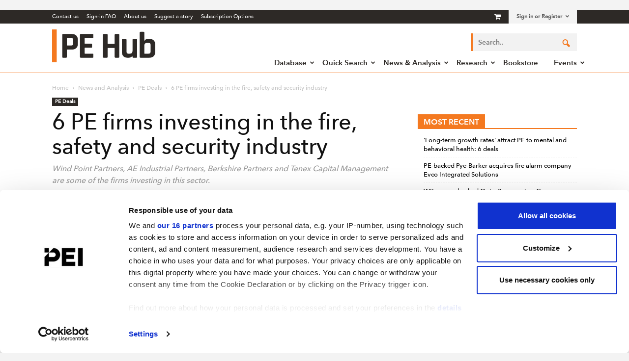

--- FILE ---
content_type: text/html; charset=UTF-8
request_url: https://www.pehub.com/6-pe-firms-investing-in-the-fire-safety-and-security-industry/
body_size: 65612
content:
<!doctype html > <!--[if IE 8]><html class="ie8" lang="en"> <![endif]--> <!--[if IE 9]><html class="ie9" lang="en"> <![endif]--> <!--[if gt IE 8]><!--><html lang="en-US"> <!--<![endif]--><head><link rel="stylesheet" media="print" onload="this.onload=null;this.media='all';" id="ao_optimized_gfonts" href="https://fonts.googleapis.com/css?family=Open+Sans%3A300italic%2C400%2C400italic%2C600%2C600italic%2C700%7CRoboto%3A300%2C400%2C400italic%2C500%2C500italic%2C700%2C900&amp;display=swap"><link media="all" href="https://www.pehub.com/wp-content/cache/autoptimize/20/css/autoptimize_5145f49e5e8bc78c63392ffcd8ab4af7.css" rel="stylesheet"><link media="only screen and (max-width: 768px)" href="https://www.pehub.com/wp-content/cache/autoptimize/20/css/autoptimize_6fe211f8bb15af76999ce9135805d7af.css" rel="stylesheet"><link media="print" href="https://www.pehub.com/wp-content/cache/autoptimize/20/css/autoptimize_98c026a2ecdf338881e751a2514fb405.css" rel="stylesheet"><title>6 PE firms investing in the fire, safety and security industry | PE Hub</title><meta charset="UTF-8" /><meta name="viewport" content="width=device-width, initial-scale=1.0"><link rel="pingback" href="https://www.pehub.com/xmlrpc.php" /> <script id="CookiebotConfiguration" type="application/json" data-cookieconsent="ignore">{
		"Frameworks": {
			"IABTCF2": {
				"AllowedVendors": [68, 78, 98, 126, 275, 278, 315, 373, 565, 755, 772, 804, 812, 815, 1029, 1031, 1126],
				"AllowedGoogleACVendors": [574],
				"AllowedPurposes": [1, 2, 3, 4, 5, 6, 7, 8, 9, 10, 11],
				"AllowedSpecialPurposes": [1, 2],
				"AllowedFeatures": [],
				"AllowedSpecialFeatures": [],
		"VendorRestrictions": []
			}
		}
	}</script> <script type="text/javascript">window.dataLayer = window.dataLayer || [];

	function gtag() {
		dataLayer.push(arguments);
	}

	gtag("consent", "default", {
		ad_personalization: "denied",
		ad_storage: "denied",
		ad_user_data: "denied",
		analytics_storage: "denied",
		functionality_storage: "denied",
		personalization_storage: "denied",
		security_storage: "granted",
		wait_for_update: 500,
	});
	gtag("set", "ads_data_redaction", true);</script> <script type="text/javascript">window ["gtag_enable_tcf_support"] = true;
		(function (w, d, s, l, i) {
		w[l] = w[l] || [];
		w[l].push({'gtm.start': new Date().getTime(), event: 'gtm.js'});
		var f = d.getElementsByTagName(s)[0], j = d.createElement(s), dl = l !== 'dataLayer' ? '&l=' + l : '';
		j.async = true;
		j.src = 'https://www.googletagmanager.com/gtm.js?id=' + i + dl;
		f.parentNode.insertBefore(j, f);
	})(
		window,
		document,
		'script',
		'dataLayer',
		'GTM-NLC9Q2'
	);</script> <script type="text/javascript"
		id="Cookiebot"
		src="https://consent.cookiebot.com/uc.js"
		data-implementation="wp"
		data-cbid="45234713-845f-4ee9-a6ea-75abbbfe195d"
			data-framework="TCFv2.2"
							defer	></script> <script type="text/javascript">
( function() {
	const brands_map = {
		agri: 'ai',
		buyouts: 'buy',
		peheur: 'pehubeur',
		perecredit: 'pcredit',
	};

	const network_brands = {
		'pere': true,
		'ii': true,
		'pfcfo': true,
	};

	const subs_hierarchy = {
		'platinumplus': {
			priority: 0,
			subscriptionType: 'platinum'
		},
		'platinum': {
			priority: 1,
			subscriptionType: 'platinum'
		},
		'gold': {
			priority: 2,
			subscriptionType: 'gold'
		},
		'platinumtrial': {
			priority: 3,
			subscriptionType: 'platinum_trial'
		},
		'goldtrial': {
			priority: 4,
			subscriptionType: 'gold_trial'
		},
	};

	const network_hierarchy = {
		'networkmanager': {
			priority: 0,
			subscriptionType: 'Network_Manager'
		},
		'network': {
			priority: 1,
			subscriptionType: 'Network'
		},
		'networklp': {
			priority: 2,
			subscriptionType: 'Network_lp'
		},
		'networktrial': {
			priority: 3,
			subscriptionType: 'NetworkTrial'
		}
	};

	const UNSET_VALUE = 'unset';

	function getSubscriptionType( products, hierarchy ) {
		const subs = products
			.map(function ( productSlug ) { 
				const parts = productSlug.split('-');
				const subName = parts[parts.length - 1];

				if (hierarchy.hasOwnProperty(subName)) {
					return hierarchy[subName];
				}

				return undefined;
			})
			.filter(function ( product ) {
				return product !== undefined;
			});

		subs.sort(function ( product1, product2 ) { return product1.priority - product2.priority; });

		return subs.length ? subs[0].subscriptionType : undefined;
	}

	function setDataLayerRecord( record, loggedIn, products ) {
		let brand = '';

		// Get BLAIZE_BRAND
		document.body.classList.forEach( function( name ) {
			if( 'brand-rebrand' !== name && /^brand\-/.test( name ) ) {
				brand = name.match( /brand\-([a-z]*)/ )[1];
			}
		} );

		if ( ! brand ) {
			return;
		}

		// Map brand names
		if ( brands_map[ brand ] ) {
			brand = brands_map[ brand ];
		}

		// Set default bundle fields
		record.gold_bundle = false;
		record.platinum_bundle = false;
		record.gold_trial_bundle = false;
		record.platinum_trial_bundle = false;
		record.platinum_plus_bundle = false;
		record.researcher_bundle = false;
		record.loggedIn = loggedIn;
		record.logged_in = ( typeof loggedIn === "boolean" ) ? loggedIn : record.logged_in;
		record.subscriptionType = getSubscriptionType( products, subs_hierarchy ) || (loggedIn ? 'bronze' : 'anonymous');

		// Network bundle fields
		const is_network_brand = network_brands[ brand ];
		if ( is_network_brand ) {
			record.network_manager_bundle = false;
			record.network_trial_bundle = false;
			record.network_lp_bundle = false;
			record.network_bundle = false;
			record.network_type = getSubscriptionType( products, network_hierarchy ) || 'empty';
		}

		// Set additional fields
		record.userStatus = loggedIn ? 'authenticated' : 'anonymous';

		// Update bundle fields by active product on current brand
		products.forEach( function( product ) {
			if ( ! new RegExp( '^' + brand + '\\-' ).test( product ) ) {
				return;
			}

			if ( /gold/.test( product ) && ! /trial/.test( product ) ) {
				record.gold_bundle = true;
				return;
			}

			if ( /platinum/.test( product ) && ! /trial/.test( product )  && ! /plus/.test( product ) ) {
				record.platinum_bundle = true;
				return;
			}

			if ( /gold/.test( product ) && /trial/.test( product ) ) {
				record.gold_trial_bundle = true;
				return;
			}

			if ( /platinum/.test( product ) && /trial/.test( product ) ) {
				record.platinum_trial_bundle = true;
				return;
			}

			if ( /platinum/.test( product ) && /plus/.test( product ) ) {
				record.platinum_bundle = true;
				record.platinum_plus_bundle = true;
				return;
			}

			if ( is_network_brand ) {
				if ( /networkmanager/.test( product ) ) {
					record.network_manager_bundle = true;
					return;
				}

				if ( /networktrial/.test( product ) ) {
					record.network_trial_bundle = true;
					return;
				}

				if ( /networklp/.test( product ) ) {
					record.network_lp_bundle = true;
					return;
				}

				if ( /network/.test( product ) && ! /manager/.test( product ) && ! /trial/.test( product ) && ! /lp/.test( product ) ) {
					record.network_bundle = true;
					return;
				}
			}
		} );

		setDataLayerRecordSubscriptionTypes( record, is_network_brand );
		validateDataLayerRecord ( record );
	}

	function setDataLayerRecordSubscriptionTypes( record, is_network_brand ) {
		record.i_subscription_state = UNSET_VALUE;
		record.n_subscription_state = UNSET_VALUE;

		if ( ! record.loggedIn ) {
			record.i_subscription_state = 'anonymous';
			record.n_subscription_state = 'anonymous';

			return;
		}

		record.i_subscription_state = 'registered';
		record.n_subscription_state = 'registered';

		if ( is_network_brand && record.network_bundle ) {
			record.n_subscription_state = 'network';
		}
		
		if ( record.platinum_bundle ) {
			record.i_subscription_state = 'platinum';

			return;
		}

		if ( record.gold_bundle ) {
			record.i_subscription_state = 'gold';

			return;
		}

		if ( record.platinum_trial_bundle ) {
			record.i_subscription_state = 'platinum_trial';

			return;
		}

		if ( record.gold_trial_bundle ) {
			record.i_subscription_state = 'gold_trial';
		}
	}

	function validateDataLayerRecord( record ) {
		for ( let prop in record ) {
			if ( Object.prototype.hasOwnProperty.call( record, prop ) && record[ prop ] === UNSET_VALUE ) {
				throw `Unset value for record property: ${prop}`;
			}
		}
	}

	function getCookieValue( cookieName ) {
		const cookiesString = '; ' + document.cookie;
		const parts = cookiesString.split( '; ' + cookieName + '=' );
		if (parts.length > 1) {
			return parts.pop().split(';').shift();
		}

		return undefined;
	}

	function dispatchError( reason ) {
		document.dispatchEvent(new CustomEvent(
			'pei_datalayer_error',
			{
				detail: {
					reason
				}
			}
		));
	}

	function pushDataLayerRecord() {
		try {
			var customerId = getCookieValue('blaize_tracking_id');
		} catch (error) {
			return dispatchError('getCookieValue: ' + error.message);
		}

		if (!customerId) {
			return dispatchError('customerId not defined');
		}

		if (!window.Zephr || !window.Zephr.accessDetails) {
			return dispatchError('window.Zephr.accessDetails not defined');
		}

		if (!window.dataLayer) {
			return dispatchError('window.dataLayer not defined');
		}

		const record = {
			event: 'zephr-pageview',
			customerId,
			logged_in: UNSET_VALUE,
			i_subscription_state: UNSET_VALUE,
			n_subscription_state: UNSET_VALUE
		};

		const loggedIn = window.Zephr.accessDetails.isAuthenticated;
		let products = window.Zephr.accessDetails.activeProducts || [];

		if (products.includes(null) || products.includes(undefined)) {
			dispatchError('ZephrActiveProductsError: for customerId ' + customerId + ' activeProducts is ' + JSON.stringify(products));
		}

		products = products.filter(function (productSlug) {
			return productSlug !== null && productSlug !== undefined
		});
		try {
			setDataLayerRecord(record, !!loggedIn, products);
		} catch (error) {
			return dispatchError('setDataLayerRecord: ' + error.message + ' Zephr.accessDetails: ' + JSON.stringify(window.Zephr.accessDetails));
		}

		window.dataLayer.push( record );

		// Trigger custom event
		document.dispatchEvent(new CustomEvent('pei_datalayer_ready'));
	}

	window.Zephr = window.Zephr || {};
	var accessDetails = window.Zephr.accessDetails;

	Object.defineProperty(window.Zephr, 'accessDetails', {
		enumerable: true,

		get: function () {
			return accessDetails;
		},

		set: function (value) {
			accessDetails = value;
			pushDataLayerRecord();
		}
	});
} )();
</script>
<script type="text/javascript">
  window.PeiDataLayer = {
    collect: function (message) {
      if (!window.DD_LOGS) {
        console.warn('window.DD_LOGS not defined');
        return;
      }

      window.DD_LOGS.logger.debug(message, {
        dataLayer: window.dataLayer && JSON.parse(JSON.stringify(window.dataLayer))
      });
    },
  };

  document.addEventListener('pei_datalayer_ready', function (event) {
    PeiDataLayer.collect('pei_datalayer_ready');
  });

  document.addEventListener('pei_datalayer_error', function (event) {
    PeiDataLayer.collect('pei_datalayer_error: ' + event.detail.reason);
  });
</script>
<script type="text/javascript">
        if (!window.Zephr) window.Zephr = {};
        if (!window.Zephr.outcomes) window.Zephr.outcomes = {};
        window.Zephr.outcomes['a-v4-datalayer'] = {
            featureLabel: 'brand-datalayer',
            outcomeId: 'transformation/2',
            outcomeLabel: 'datalayer (inline)'
        };
    </script><style></style><script>
  window.addEventListener('load', function() {
    document.querySelector('body').addEventListener('copy', function(e){
        e.clipboardData.setData('text/plain', 'To be able to copy & paste content to share with others please contact us at subscriptions@pei.group to upgrade your subscription to the appropriate licence');
        e.clipboardData.setData('text/html', 'To be able to copy & paste content to share with others please contact us at <a href="mailto:subscriptions@pei.group">subscriptions@pei.group.com</a> to upgrade your subscription to the appropriate licence');
        e.preventDefault();
    });
  });
</script><script type="text/javascript">
        if (!window.Zephr) window.Zephr = {};
        if (!window.Zephr.outcomes) window.Zephr.outcomes = {};
        window.Zephr.outcomes['a-v4-copy-paste'] = {
            featureLabel: 'a-v4-copy-paste',
            outcomeId: 'transformation/2',
            outcomeLabel: 'Restrict copy & paste'
        };
    </script><!-- Manifest added by SuperPWA - Progressive Web Apps Plugin For WordPress --><link rel="manifest" href="/superpwa-manifest-20.json"><meta name="theme-color" content="#D5E0EB"> <!-- / SuperPWA.com --><meta name='robots' content='index, follow, max-image-preview:large, max-snippet:-1, max-video-preview:-1' /><style>img:is([sizes="auto" i], [sizes^="auto," i]) { contain-intrinsic-size: 3000px 1500px }</style><meta property="og:image" content="https://media.pehub.com/uploads/2023/08/surveillance-GettyImages-695456288.jpg" /><link rel="icon" type="image/png" href="https://media.pehub.com/uploads/2019/11/PEHub-1.png"><link rel="apple-touch-icon-precomposed" sizes="76x76" href="https://media.pehub.com/uploads/2019/11/PEHub-1.png"/><link rel="apple-touch-icon-precomposed" sizes="120x120" href="https://media.pehub.com/uploads/2019/11/PEHub-1.png"/><link rel="apple-touch-icon-precomposed" sizes="152x152" href="https://media.pehub.com/uploads/2019/11/PEHub-1.png"/><link rel="apple-touch-icon-precomposed" sizes="114x114" href="https://media.pehub.com/uploads/2019/11/PEHub-1.png"/><link rel="apple-touch-icon-precomposed" sizes="144x144" href="https://media.pehub.com/uploads/2019/11/PEHub-1.png"/> <!-- This site is optimized with the Yoast SEO plugin v26.7 - https://yoast.com/wordpress/plugins/seo/ --><meta name="description" content="Wind Point Partners, AE Industrial Partners, Berkshire Partners and Tenex Capital Management are some of the firms investing in this sector." /><link rel="canonical" href="https://www.pehub.com/6-pe-firms-investing-in-the-fire-safety-and-security-industry/" /><meta property="og:locale" content="en_US" /><meta property="og:type" content="article" /><meta property="og:title" content="6 PE firms investing in the fire, safety and security industry | PE Hub" /><meta property="og:description" content="Wind Point Partners, AE Industrial Partners, Berkshire Partners and Tenex Capital Management are some of the firms investing in this sector." /><meta property="og:url" content="https://www.pehub.com/6-pe-firms-investing-in-the-fire-safety-and-security-industry/" /><meta property="og:site_name" content="PE Hub" /><meta property="article:published_time" content="2023-08-25T11:00:35+00:00" /><meta property="article:modified_time" content="2023-08-25T12:29:57+00:00" /><meta property="og:image" content="https://media.pehub.com/uploads/2023/08/surveillance-GettyImages-695456288.jpg" /><meta property="og:image:width" content="2089" /><meta property="og:image:height" content="1435" /><meta property="og:image:type" content="image/jpeg" /><meta name="author" content="Obey Martin Manayiti" /><meta name="twitter:card" content="summary_large_image" /><meta name="twitter:label1" content="Written by" /><meta name="twitter:data1" content="Obey Martin Manayiti" /><meta name="twitter:label2" content="Est. reading time" /><meta name="twitter:data2" content="4 minutes" /> <script type="application/ld+json" class="yoast-schema-graph">{"@context":"https://schema.org","@graph":[{"@type":"Article","@id":"https://www.pehub.com/6-pe-firms-investing-in-the-fire-safety-and-security-industry/#article","isPartOf":{"@id":"https://www.pehub.com/6-pe-firms-investing-in-the-fire-safety-and-security-industry/"},"author":{"name":"Obey Martin Manayiti","@id":"https://www.pehub.com/#/schema/person/a28b9c3a6816c65d97870a072883063a"},"headline":"6 PE firms investing in the fire, safety and security industry","datePublished":"2023-08-25T11:00:35+00:00","dateModified":"2023-08-25T12:29:57+00:00","mainEntityOfPage":{"@id":"https://www.pehub.com/6-pe-firms-investing-in-the-fire-safety-and-security-industry/"},"wordCount":729,"publisher":{"@id":"https://www.pehub.com/#organization"},"image":{"@id":"https://www.pehub.com/6-pe-firms-investing-in-the-fire-safety-and-security-industry/#primaryimage"},"thumbnailUrl":"https://media.pehub.com/uploads/2023/08/surveillance-GettyImages-695456288.jpg","articleSection":["Featured","PE Deals"],"inLanguage":"en-US","copyrightYear":"2023","copyrightHolder":{"@id":"https://wpprincipal.wpengine.com/#organization"}},{"@type":"WebPage","@id":"https://www.pehub.com/6-pe-firms-investing-in-the-fire-safety-and-security-industry/","url":"https://www.pehub.com/6-pe-firms-investing-in-the-fire-safety-and-security-industry/","name":"6 PE firms investing in the fire, safety and security industry | PE Hub","isPartOf":{"@id":"https://www.pehub.com/#website"},"primaryImageOfPage":{"@id":"https://www.pehub.com/6-pe-firms-investing-in-the-fire-safety-and-security-industry/#primaryimage"},"image":{"@id":"https://www.pehub.com/6-pe-firms-investing-in-the-fire-safety-and-security-industry/#primaryimage"},"thumbnailUrl":"https://media.pehub.com/uploads/2023/08/surveillance-GettyImages-695456288.jpg","datePublished":"2023-08-25T11:00:35+00:00","dateModified":"2023-08-25T12:29:57+00:00","description":"Wind Point Partners, AE Industrial Partners, Berkshire Partners and Tenex Capital Management are some of the firms investing in this sector.","breadcrumb":{"@id":"https://www.pehub.com/6-pe-firms-investing-in-the-fire-safety-and-security-industry/#breadcrumb"},"inLanguage":"en-US","potentialAction":[{"@type":"ReadAction","target":["https://www.pehub.com/6-pe-firms-investing-in-the-fire-safety-and-security-industry/"]}]},{"@type":"ImageObject","inLanguage":"en-US","@id":"https://www.pehub.com/6-pe-firms-investing-in-the-fire-safety-and-security-industry/#primaryimage","url":"https://media.pehub.com/uploads/2023/08/surveillance-GettyImages-695456288.jpg","contentUrl":"https://media.pehub.com/uploads/2023/08/surveillance-GettyImages-695456288.jpg","width":2089,"height":1435,"caption":"two cctv security camera in a city with blurry business building on background"},{"@type":"BreadcrumbList","@id":"https://www.pehub.com/6-pe-firms-investing-in-the-fire-safety-and-security-industry/#breadcrumb","itemListElement":[{"@type":"ListItem","position":1,"name":"Home","item":"https://www.pehub.com/"},{"@type":"ListItem","position":2,"name":"6 PE firms investing in the fire, safety and security industry"}]},{"@type":"WebSite","@id":"https://www.pehub.com/#website","url":"https://www.pehub.com/","name":"PE Hub","description":"For the world&#039;s private equity markets","publisher":{"@id":"https://www.pehub.com/#organization"},"potentialAction":[{"@type":"SearchAction","target":{"@type":"EntryPoint","urlTemplate":"https://www.pehub.com/?s={search_term_string}"},"query-input":{"@type":"PropertyValueSpecification","valueRequired":true,"valueName":"search_term_string"}}],"inLanguage":"en-US"},{"@type":"Organization","@id":"https://www.pehub.com/#organization","name":"PE Hub","url":"https://www.pehub.com/","logo":{"@type":"ImageObject","inLanguage":"en-US","@id":"https://www.pehub.com/#/schema/logo/image/","url":"https://media.pehub.com/uploads/2023/01/Google_Publisher_PEHub512px.png","contentUrl":"https://media.pehub.com/uploads/2023/01/Google_Publisher_PEHub512px.png","width":512,"height":512,"caption":"PE Hub"},"image":{"@id":"https://www.pehub.com/#/schema/logo/image/"}},{"@type":"Person","@id":"https://www.pehub.com/#/schema/person/a28b9c3a6816c65d97870a072883063a","name":"Obey Martin Manayiti","url":"https://www.pehub.com/author/obeymartinmanayiti/"}]}</script> <!-- / Yoast SEO plugin. --><link rel='dns-prefetch' href='//www.datadoghq-browser-agent.com' /><link rel='dns-prefetch' href='//ak.sail-horizon.com' /><link rel='dns-prefetch' href='//cdn.parsely.com' /><link rel='dns-prefetch' href='//media.pehub.com' /><link href='https://fonts.gstatic.com' crossorigin='anonymous' rel='preconnect' /><link rel="alternate" type="application/rss+xml" title="PE Hub &raquo; Feed" href="https://www.pehub.com/feed/" /><link rel="alternate" type="application/rss+xml" title="PE Hub &raquo; Comments Feed" href="https://www.pehub.com/comments/feed/" /> <script type="text/javascript">/* <![CDATA[ */
window._wpemojiSettings = {"baseUrl":"https:\/\/s.w.org\/images\/core\/emoji\/16.0.1\/72x72\/","ext":".png","svgUrl":"https:\/\/s.w.org\/images\/core\/emoji\/16.0.1\/svg\/","svgExt":".svg","source":{"concatemoji":"https:\/\/www.pehub.com\/wp-includes\/js\/wp-emoji-release.min.js?ver=6.8.3"}};
/*! This file is auto-generated */
!function(s,n){var o,i,e;function c(e){try{var t={supportTests:e,timestamp:(new Date).valueOf()};sessionStorage.setItem(o,JSON.stringify(t))}catch(e){}}function p(e,t,n){e.clearRect(0,0,e.canvas.width,e.canvas.height),e.fillText(t,0,0);var t=new Uint32Array(e.getImageData(0,0,e.canvas.width,e.canvas.height).data),a=(e.clearRect(0,0,e.canvas.width,e.canvas.height),e.fillText(n,0,0),new Uint32Array(e.getImageData(0,0,e.canvas.width,e.canvas.height).data));return t.every(function(e,t){return e===a[t]})}function u(e,t){e.clearRect(0,0,e.canvas.width,e.canvas.height),e.fillText(t,0,0);for(var n=e.getImageData(16,16,1,1),a=0;a<n.data.length;a++)if(0!==n.data[a])return!1;return!0}function f(e,t,n,a){switch(t){case"flag":return n(e,"\ud83c\udff3\ufe0f\u200d\u26a7\ufe0f","\ud83c\udff3\ufe0f\u200b\u26a7\ufe0f")?!1:!n(e,"\ud83c\udde8\ud83c\uddf6","\ud83c\udde8\u200b\ud83c\uddf6")&&!n(e,"\ud83c\udff4\udb40\udc67\udb40\udc62\udb40\udc65\udb40\udc6e\udb40\udc67\udb40\udc7f","\ud83c\udff4\u200b\udb40\udc67\u200b\udb40\udc62\u200b\udb40\udc65\u200b\udb40\udc6e\u200b\udb40\udc67\u200b\udb40\udc7f");case"emoji":return!a(e,"\ud83e\udedf")}return!1}function g(e,t,n,a){var r="undefined"!=typeof WorkerGlobalScope&&self instanceof WorkerGlobalScope?new OffscreenCanvas(300,150):s.createElement("canvas"),o=r.getContext("2d",{willReadFrequently:!0}),i=(o.textBaseline="top",o.font="600 32px Arial",{});return e.forEach(function(e){i[e]=t(o,e,n,a)}),i}function t(e){var t=s.createElement("script");t.src=e,t.defer=!0,s.head.appendChild(t)}"undefined"!=typeof Promise&&(o="wpEmojiSettingsSupports",i=["flag","emoji"],n.supports={everything:!0,everythingExceptFlag:!0},e=new Promise(function(e){s.addEventListener("DOMContentLoaded",e,{once:!0})}),new Promise(function(t){var n=function(){try{var e=JSON.parse(sessionStorage.getItem(o));if("object"==typeof e&&"number"==typeof e.timestamp&&(new Date).valueOf()<e.timestamp+604800&&"object"==typeof e.supportTests)return e.supportTests}catch(e){}return null}();if(!n){if("undefined"!=typeof Worker&&"undefined"!=typeof OffscreenCanvas&&"undefined"!=typeof URL&&URL.createObjectURL&&"undefined"!=typeof Blob)try{var e="postMessage("+g.toString()+"("+[JSON.stringify(i),f.toString(),p.toString(),u.toString()].join(",")+"));",a=new Blob([e],{type:"text/javascript"}),r=new Worker(URL.createObjectURL(a),{name:"wpTestEmojiSupports"});return void(r.onmessage=function(e){c(n=e.data),r.terminate(),t(n)})}catch(e){}c(n=g(i,f,p,u))}t(n)}).then(function(e){for(var t in e)n.supports[t]=e[t],n.supports.everything=n.supports.everything&&n.supports[t],"flag"!==t&&(n.supports.everythingExceptFlag=n.supports.everythingExceptFlag&&n.supports[t]);n.supports.everythingExceptFlag=n.supports.everythingExceptFlag&&!n.supports.flag,n.DOMReady=!1,n.readyCallback=function(){n.DOMReady=!0}}).then(function(){return e}).then(function(){var e;n.supports.everything||(n.readyCallback(),(e=n.source||{}).concatemoji?t(e.concatemoji):e.wpemoji&&e.twemoji&&(t(e.twemoji),t(e.wpemoji)))}))}((window,document),window._wpemojiSettings);
/* ]]> */</script> <style id='wp-emoji-styles-inline-css' type='text/css'>img.wp-smiley, img.emoji {
		display: inline !important;
		border: none !important;
		box-shadow: none !important;
		height: 1em !important;
		width: 1em !important;
		margin: 0 0.07em !important;
		vertical-align: -0.1em !important;
		background: none !important;
		padding: 0 !important;
	}</style><style id='classic-theme-styles-inline-css' type='text/css'>/*! This file is auto-generated */
.wp-block-button__link{color:#fff;background-color:#32373c;border-radius:9999px;box-shadow:none;text-decoration:none;padding:calc(.667em + 2px) calc(1.333em + 2px);font-size:1.125em}.wp-block-file__button{background:#32373c;color:#fff;text-decoration:none}</style><style id='wp-parsely-recommendations-style-inline-css' type='text/css'>.parsely-recommendations-list-title{font-size:1.2em}.parsely-recommendations-list{list-style:none;padding:unset}.parsely-recommendations-cardbody{overflow:hidden;padding:.8em;text-overflow:ellipsis;white-space:nowrap}.parsely-recommendations-cardmedia{padding:.8em .8em 0}</style><style id='global-styles-inline-css' type='text/css'>:root{--wp--preset--aspect-ratio--square: 1;--wp--preset--aspect-ratio--4-3: 4/3;--wp--preset--aspect-ratio--3-4: 3/4;--wp--preset--aspect-ratio--3-2: 3/2;--wp--preset--aspect-ratio--2-3: 2/3;--wp--preset--aspect-ratio--16-9: 16/9;--wp--preset--aspect-ratio--9-16: 9/16;--wp--preset--color--black: #000000;--wp--preset--color--cyan-bluish-gray: #abb8c3;--wp--preset--color--white: #ffffff;--wp--preset--color--pale-pink: #f78da7;--wp--preset--color--vivid-red: #cf2e2e;--wp--preset--color--luminous-vivid-orange: #ff6900;--wp--preset--color--luminous-vivid-amber: #fcb900;--wp--preset--color--light-green-cyan: #7bdcb5;--wp--preset--color--vivid-green-cyan: #00d084;--wp--preset--color--pale-cyan-blue: #8ed1fc;--wp--preset--color--vivid-cyan-blue: #0693e3;--wp--preset--color--vivid-purple: #9b51e0;--wp--preset--gradient--vivid-cyan-blue-to-vivid-purple: linear-gradient(135deg,rgba(6,147,227,1) 0%,rgb(155,81,224) 100%);--wp--preset--gradient--light-green-cyan-to-vivid-green-cyan: linear-gradient(135deg,rgb(122,220,180) 0%,rgb(0,208,130) 100%);--wp--preset--gradient--luminous-vivid-amber-to-luminous-vivid-orange: linear-gradient(135deg,rgba(252,185,0,1) 0%,rgba(255,105,0,1) 100%);--wp--preset--gradient--luminous-vivid-orange-to-vivid-red: linear-gradient(135deg,rgba(255,105,0,1) 0%,rgb(207,46,46) 100%);--wp--preset--gradient--very-light-gray-to-cyan-bluish-gray: linear-gradient(135deg,rgb(238,238,238) 0%,rgb(169,184,195) 100%);--wp--preset--gradient--cool-to-warm-spectrum: linear-gradient(135deg,rgb(74,234,220) 0%,rgb(151,120,209) 20%,rgb(207,42,186) 40%,rgb(238,44,130) 60%,rgb(251,105,98) 80%,rgb(254,248,76) 100%);--wp--preset--gradient--blush-light-purple: linear-gradient(135deg,rgb(255,206,236) 0%,rgb(152,150,240) 100%);--wp--preset--gradient--blush-bordeaux: linear-gradient(135deg,rgb(254,205,165) 0%,rgb(254,45,45) 50%,rgb(107,0,62) 100%);--wp--preset--gradient--luminous-dusk: linear-gradient(135deg,rgb(255,203,112) 0%,rgb(199,81,192) 50%,rgb(65,88,208) 100%);--wp--preset--gradient--pale-ocean: linear-gradient(135deg,rgb(255,245,203) 0%,rgb(182,227,212) 50%,rgb(51,167,181) 100%);--wp--preset--gradient--electric-grass: linear-gradient(135deg,rgb(202,248,128) 0%,rgb(113,206,126) 100%);--wp--preset--gradient--midnight: linear-gradient(135deg,rgb(2,3,129) 0%,rgb(40,116,252) 100%);--wp--preset--font-size--small: 13px;--wp--preset--font-size--medium: 20px;--wp--preset--font-size--large: 36px;--wp--preset--font-size--x-large: 42px;--wp--preset--spacing--20: 0.44rem;--wp--preset--spacing--30: 0.67rem;--wp--preset--spacing--40: 1rem;--wp--preset--spacing--50: 1.5rem;--wp--preset--spacing--60: 2.25rem;--wp--preset--spacing--70: 3.38rem;--wp--preset--spacing--80: 5.06rem;--wp--preset--shadow--natural: 6px 6px 9px rgba(0, 0, 0, 0.2);--wp--preset--shadow--deep: 12px 12px 50px rgba(0, 0, 0, 0.4);--wp--preset--shadow--sharp: 6px 6px 0px rgba(0, 0, 0, 0.2);--wp--preset--shadow--outlined: 6px 6px 0px -3px rgba(255, 255, 255, 1), 6px 6px rgba(0, 0, 0, 1);--wp--preset--shadow--crisp: 6px 6px 0px rgba(0, 0, 0, 1);}:where(.is-layout-flex){gap: 0.5em;}:where(.is-layout-grid){gap: 0.5em;}body .is-layout-flex{display: flex;}.is-layout-flex{flex-wrap: wrap;align-items: center;}.is-layout-flex > :is(*, div){margin: 0;}body .is-layout-grid{display: grid;}.is-layout-grid > :is(*, div){margin: 0;}:where(.wp-block-columns.is-layout-flex){gap: 2em;}:where(.wp-block-columns.is-layout-grid){gap: 2em;}:where(.wp-block-post-template.is-layout-flex){gap: 1.25em;}:where(.wp-block-post-template.is-layout-grid){gap: 1.25em;}.has-black-color{color: var(--wp--preset--color--black) !important;}.has-cyan-bluish-gray-color{color: var(--wp--preset--color--cyan-bluish-gray) !important;}.has-white-color{color: var(--wp--preset--color--white) !important;}.has-pale-pink-color{color: var(--wp--preset--color--pale-pink) !important;}.has-vivid-red-color{color: var(--wp--preset--color--vivid-red) !important;}.has-luminous-vivid-orange-color{color: var(--wp--preset--color--luminous-vivid-orange) !important;}.has-luminous-vivid-amber-color{color: var(--wp--preset--color--luminous-vivid-amber) !important;}.has-light-green-cyan-color{color: var(--wp--preset--color--light-green-cyan) !important;}.has-vivid-green-cyan-color{color: var(--wp--preset--color--vivid-green-cyan) !important;}.has-pale-cyan-blue-color{color: var(--wp--preset--color--pale-cyan-blue) !important;}.has-vivid-cyan-blue-color{color: var(--wp--preset--color--vivid-cyan-blue) !important;}.has-vivid-purple-color{color: var(--wp--preset--color--vivid-purple) !important;}.has-black-background-color{background-color: var(--wp--preset--color--black) !important;}.has-cyan-bluish-gray-background-color{background-color: var(--wp--preset--color--cyan-bluish-gray) !important;}.has-white-background-color{background-color: var(--wp--preset--color--white) !important;}.has-pale-pink-background-color{background-color: var(--wp--preset--color--pale-pink) !important;}.has-vivid-red-background-color{background-color: var(--wp--preset--color--vivid-red) !important;}.has-luminous-vivid-orange-background-color{background-color: var(--wp--preset--color--luminous-vivid-orange) !important;}.has-luminous-vivid-amber-background-color{background-color: var(--wp--preset--color--luminous-vivid-amber) !important;}.has-light-green-cyan-background-color{background-color: var(--wp--preset--color--light-green-cyan) !important;}.has-vivid-green-cyan-background-color{background-color: var(--wp--preset--color--vivid-green-cyan) !important;}.has-pale-cyan-blue-background-color{background-color: var(--wp--preset--color--pale-cyan-blue) !important;}.has-vivid-cyan-blue-background-color{background-color: var(--wp--preset--color--vivid-cyan-blue) !important;}.has-vivid-purple-background-color{background-color: var(--wp--preset--color--vivid-purple) !important;}.has-black-border-color{border-color: var(--wp--preset--color--black) !important;}.has-cyan-bluish-gray-border-color{border-color: var(--wp--preset--color--cyan-bluish-gray) !important;}.has-white-border-color{border-color: var(--wp--preset--color--white) !important;}.has-pale-pink-border-color{border-color: var(--wp--preset--color--pale-pink) !important;}.has-vivid-red-border-color{border-color: var(--wp--preset--color--vivid-red) !important;}.has-luminous-vivid-orange-border-color{border-color: var(--wp--preset--color--luminous-vivid-orange) !important;}.has-luminous-vivid-amber-border-color{border-color: var(--wp--preset--color--luminous-vivid-amber) !important;}.has-light-green-cyan-border-color{border-color: var(--wp--preset--color--light-green-cyan) !important;}.has-vivid-green-cyan-border-color{border-color: var(--wp--preset--color--vivid-green-cyan) !important;}.has-pale-cyan-blue-border-color{border-color: var(--wp--preset--color--pale-cyan-blue) !important;}.has-vivid-cyan-blue-border-color{border-color: var(--wp--preset--color--vivid-cyan-blue) !important;}.has-vivid-purple-border-color{border-color: var(--wp--preset--color--vivid-purple) !important;}.has-vivid-cyan-blue-to-vivid-purple-gradient-background{background: var(--wp--preset--gradient--vivid-cyan-blue-to-vivid-purple) !important;}.has-light-green-cyan-to-vivid-green-cyan-gradient-background{background: var(--wp--preset--gradient--light-green-cyan-to-vivid-green-cyan) !important;}.has-luminous-vivid-amber-to-luminous-vivid-orange-gradient-background{background: var(--wp--preset--gradient--luminous-vivid-amber-to-luminous-vivid-orange) !important;}.has-luminous-vivid-orange-to-vivid-red-gradient-background{background: var(--wp--preset--gradient--luminous-vivid-orange-to-vivid-red) !important;}.has-very-light-gray-to-cyan-bluish-gray-gradient-background{background: var(--wp--preset--gradient--very-light-gray-to-cyan-bluish-gray) !important;}.has-cool-to-warm-spectrum-gradient-background{background: var(--wp--preset--gradient--cool-to-warm-spectrum) !important;}.has-blush-light-purple-gradient-background{background: var(--wp--preset--gradient--blush-light-purple) !important;}.has-blush-bordeaux-gradient-background{background: var(--wp--preset--gradient--blush-bordeaux) !important;}.has-luminous-dusk-gradient-background{background: var(--wp--preset--gradient--luminous-dusk) !important;}.has-pale-ocean-gradient-background{background: var(--wp--preset--gradient--pale-ocean) !important;}.has-electric-grass-gradient-background{background: var(--wp--preset--gradient--electric-grass) !important;}.has-midnight-gradient-background{background: var(--wp--preset--gradient--midnight) !important;}.has-small-font-size{font-size: var(--wp--preset--font-size--small) !important;}.has-medium-font-size{font-size: var(--wp--preset--font-size--medium) !important;}.has-large-font-size{font-size: var(--wp--preset--font-size--large) !important;}.has-x-large-font-size{font-size: var(--wp--preset--font-size--x-large) !important;}
:where(.wp-block-post-template.is-layout-flex){gap: 1.25em;}:where(.wp-block-post-template.is-layout-grid){gap: 1.25em;}
:where(.wp-block-columns.is-layout-flex){gap: 2em;}:where(.wp-block-columns.is-layout-grid){gap: 2em;}
:root :where(.wp-block-pullquote){font-size: 1.5em;line-height: 1.6;}</style><style id='woocommerce-inline-inline-css' type='text/css'>.woocommerce form .form-row .required { visibility: visible; }</style><link rel='stylesheet' id='pragmatic-my-pei-css' href='https://www.pehub.com/wp-content/plugins/pragmatic-my-pei/assets/public/css/pragmatic-my-pehub-rebrand.css?ver=1714031560' type='text/css' media='all' /> <script type="text/javascript" src="https://www.datadoghq-browser-agent.com/datadog-logs-v4.js?ver=8.9.1-dd2" id="datadog_script-js"></script> <script type="text/javascript" id="datadog_config-js-extra">/* <![CDATA[ */
var datadog_config = {"token":"pube6c444a510604291b958507594a15ebe","service":"subscriptions-wordpress","env":"prod"};
/* ]]> */</script> <script type="text/javascript" src="https://www.pehub.com/wp-content/themes/Newspaper-child/js/datadog-config.js?ver=8.9.1-dd2" id="datadog_config-js"></script> <script type="text/javascript" src="https://www.pehub.com/wp-content/themes/Newspaper-child/js/jquery/jquery.js?ver=3.7.1" id="jquery-core-js"></script> <script type="text/javascript" src="https://www.pehub.com/wp-content/themes/Newspaper-child/js/jquery/jquery-migrate.min.js?ver=3.4.0" id="jquery-migrate-js"></script> <script type="text/javascript" id="pei-heap-analytics-js-extra">/* <![CDATA[ */
var pei_heap_analytics_settings = {"is_identity_api_enabled":"1","is_scroll_tracking_enabled":"1"};
/* ]]> */</script> <script type="text/javascript" src="https://www.pehub.com/wp-content/plugins/pei-custom-options/assets/js/heap-analytics.js?ver=1.6.60" id="pei-heap-analytics-js"></script> <script src='//ak.sail-horizon.com/spm/spm.v1.min.js' type='text/javascript' async></script><script type="text/javascript" id="tag-js-extra">/* <![CDATA[ */
var tag = {"options":{"customerId":"dfe361028ae4e6102a8462f66355a908"}};
/* ]]> */</script> <script type="text/javascript" src="https://www.pehub.com/wp-content/plugins/sailthru-widget/js/tag.js?ver=6.8.3" id="tag-js"></script> <script type="text/javascript" src="https://www.pehub.com/wp-content/plugins/woocommerce/assets/js/jquery-blockui/jquery.blockUI.min.js?ver=2.7.0-wc.10.4.3" id="wc-jquery-blockui-js" data-wp-strategy="defer"></script> <script type="text/javascript" src="https://www.pehub.com/wp-content/plugins/woocommerce/assets/js/js-cookie/js.cookie.min.js?ver=2.1.4-wc.10.4.3" id="wc-js-cookie-js" data-wp-strategy="defer"></script> <script type="text/javascript" src="https://www.pehub.com/wp-content/plugins/wp-parsely-pei/js/insert-audience-segments.js?h=7a313db7&amp;ver=1.0.3" id="insert-audience-segments-js"></script> <script type="text/javascript" src="https://www.pehub.com/wp-content/plugins/wp-parsely-pei/js/wp-parsely-pei-events.js?h=43caf50f&amp;ver=1.0.3" id="wp-parsely-pei-events-js"></script> <script type="text/javascript" id="wc-country-select-js-extra">/* <![CDATA[ */
var wc_country_select_params = {"countries":"{\"AF\":[],\"AL\":{\"AL-01\":\"Berat\",\"AL-09\":\"Dib\\u00ebr\",\"AL-02\":\"Durr\\u00ebs\",\"AL-03\":\"Elbasan\",\"AL-04\":\"Fier\",\"AL-05\":\"Gjirokast\\u00ebr\",\"AL-06\":\"Kor\\u00e7\\u00eb\",\"AL-07\":\"Kuk\\u00ebs\",\"AL-08\":\"Lezh\\u00eb\",\"AL-10\":\"Shkod\\u00ebr\",\"AL-11\":\"Tirana\",\"AL-12\":\"Vlor\\u00eb\"},\"AO\":{\"BGO\":\"Bengo\",\"BLU\":\"Benguela\",\"BIE\":\"Bi\\u00e9\",\"CAB\":\"Cabinda\",\"CNN\":\"Cunene\",\"HUA\":\"Huambo\",\"HUI\":\"Hu\\u00edla\",\"CCU\":\"Kuando Kubango\",\"CNO\":\"Kwanza-Norte\",\"CUS\":\"Kwanza-Sul\",\"LUA\":\"Luanda\",\"LNO\":\"Lunda-Norte\",\"LSU\":\"Lunda-Sul\",\"MAL\":\"Malanje\",\"MOX\":\"Moxico\",\"NAM\":\"Namibe\",\"UIG\":\"U\\u00edge\",\"ZAI\":\"Zaire\"},\"AR\":{\"C\":\"Ciudad Aut\\u00f3noma de Buenos Aires\",\"B\":\"Buenos Aires\",\"K\":\"Catamarca\",\"H\":\"Chaco\",\"U\":\"Chubut\",\"X\":\"C\\u00f3rdoba\",\"W\":\"Corrientes\",\"E\":\"Entre R\\u00edos\",\"P\":\"Formosa\",\"Y\":\"Jujuy\",\"L\":\"La Pampa\",\"F\":\"La Rioja\",\"M\":\"Mendoza\",\"N\":\"Misiones\",\"Q\":\"Neuqu\\u00e9n\",\"R\":\"R\\u00edo Negro\",\"A\":\"Salta\",\"J\":\"San Juan\",\"D\":\"San Luis\",\"Z\":\"Santa Cruz\",\"S\":\"Santa Fe\",\"G\":\"Santiago del Estero\",\"V\":\"Tierra del Fuego\",\"T\":\"Tucum\\u00e1n\"},\"AT\":[],\"AU\":{\"ACT\":\"Australian Capital Territory\",\"NSW\":\"New South Wales\",\"NT\":\"Northern Territory\",\"QLD\":\"Queensland\",\"SA\":\"South Australia\",\"TAS\":\"Tasmania\",\"VIC\":\"Victoria\",\"WA\":\"Western Australia\"},\"AX\":[],\"BD\":{\"BD-05\":\"Bagerhat\",\"BD-01\":\"Bandarban\",\"BD-02\":\"Barguna\",\"BD-06\":\"Barishal\",\"BD-07\":\"Bhola\",\"BD-03\":\"Bogura\",\"BD-04\":\"Brahmanbaria\",\"BD-09\":\"Chandpur\",\"BD-10\":\"Chattogram\",\"BD-12\":\"Chuadanga\",\"BD-11\":\"Cox's Bazar\",\"BD-08\":\"Cumilla\",\"BD-13\":\"Dhaka\",\"BD-14\":\"Dinajpur\",\"BD-15\":\"Faridpur \",\"BD-16\":\"Feni\",\"BD-19\":\"Gaibandha\",\"BD-18\":\"Gazipur\",\"BD-17\":\"Gopalganj\",\"BD-20\":\"Habiganj\",\"BD-21\":\"Jamalpur\",\"BD-22\":\"Jashore\",\"BD-25\":\"Jhalokati\",\"BD-23\":\"Jhenaidah\",\"BD-24\":\"Joypurhat\",\"BD-29\":\"Khagrachhari\",\"BD-27\":\"Khulna\",\"BD-26\":\"Kishoreganj\",\"BD-28\":\"Kurigram\",\"BD-30\":\"Kushtia\",\"BD-31\":\"Lakshmipur\",\"BD-32\":\"Lalmonirhat\",\"BD-36\":\"Madaripur\",\"BD-37\":\"Magura\",\"BD-33\":\"Manikganj \",\"BD-39\":\"Meherpur\",\"BD-38\":\"Moulvibazar\",\"BD-35\":\"Munshiganj\",\"BD-34\":\"Mymensingh\",\"BD-48\":\"Naogaon\",\"BD-43\":\"Narail\",\"BD-40\":\"Narayanganj\",\"BD-42\":\"Narsingdi\",\"BD-44\":\"Natore\",\"BD-45\":\"Nawabganj\",\"BD-41\":\"Netrakona\",\"BD-46\":\"Nilphamari\",\"BD-47\":\"Noakhali\",\"BD-49\":\"Pabna\",\"BD-52\":\"Panchagarh\",\"BD-51\":\"Patuakhali\",\"BD-50\":\"Pirojpur\",\"BD-53\":\"Rajbari\",\"BD-54\":\"Rajshahi\",\"BD-56\":\"Rangamati\",\"BD-55\":\"Rangpur\",\"BD-58\":\"Satkhira\",\"BD-62\":\"Shariatpur\",\"BD-57\":\"Sherpur\",\"BD-59\":\"Sirajganj\",\"BD-61\":\"Sunamganj\",\"BD-60\":\"Sylhet\",\"BD-63\":\"Tangail\",\"BD-64\":\"Thakurgaon\"},\"BE\":[],\"BG\":{\"BG-01\":\"Blagoevgrad\",\"BG-02\":\"Burgas\",\"BG-08\":\"Dobrich\",\"BG-07\":\"Gabrovo\",\"BG-26\":\"Haskovo\",\"BG-09\":\"Kardzhali\",\"BG-10\":\"Kyustendil\",\"BG-11\":\"Lovech\",\"BG-12\":\"Montana\",\"BG-13\":\"Pazardzhik\",\"BG-14\":\"Pernik\",\"BG-15\":\"Pleven\",\"BG-16\":\"Plovdiv\",\"BG-17\":\"Razgrad\",\"BG-18\":\"Ruse\",\"BG-27\":\"Shumen\",\"BG-19\":\"Silistra\",\"BG-20\":\"Sliven\",\"BG-21\":\"Smolyan\",\"BG-23\":\"Sofia District\",\"BG-22\":\"Sofia\",\"BG-24\":\"Stara Zagora\",\"BG-25\":\"Targovishte\",\"BG-03\":\"Varna\",\"BG-04\":\"Veliko Tarnovo\",\"BG-05\":\"Vidin\",\"BG-06\":\"Vratsa\",\"BG-28\":\"Yambol\"},\"BH\":[],\"BI\":[],\"BJ\":{\"AL\":\"Alibori\",\"AK\":\"Atakora\",\"AQ\":\"Atlantique\",\"BO\":\"Borgou\",\"CO\":\"Collines\",\"KO\":\"Kouffo\",\"DO\":\"Donga\",\"LI\":\"Littoral\",\"MO\":\"Mono\",\"OU\":\"Ou\\u00e9m\\u00e9\",\"PL\":\"Plateau\",\"ZO\":\"Zou\"},\"BO\":{\"BO-B\":\"Beni\",\"BO-H\":\"Chuquisaca\",\"BO-C\":\"Cochabamba\",\"BO-L\":\"La Paz\",\"BO-O\":\"Oruro\",\"BO-N\":\"Pando\",\"BO-P\":\"Potos\\u00ed\",\"BO-S\":\"Santa Cruz\",\"BO-T\":\"Tarija\"},\"BR\":{\"AC\":\"Acre\",\"AL\":\"Alagoas\",\"AP\":\"Amap\\u00e1\",\"AM\":\"Amazonas\",\"BA\":\"Bahia\",\"CE\":\"Cear\\u00e1\",\"DF\":\"Distrito Federal\",\"ES\":\"Esp\\u00edrito Santo\",\"GO\":\"Goi\\u00e1s\",\"MA\":\"Maranh\\u00e3o\",\"MT\":\"Mato Grosso\",\"MS\":\"Mato Grosso do Sul\",\"MG\":\"Minas Gerais\",\"PA\":\"Par\\u00e1\",\"PB\":\"Para\\u00edba\",\"PR\":\"Paran\\u00e1\",\"PE\":\"Pernambuco\",\"PI\":\"Piau\\u00ed\",\"RJ\":\"Rio de Janeiro\",\"RN\":\"Rio Grande do Norte\",\"RS\":\"Rio Grande do Sul\",\"RO\":\"Rond\\u00f4nia\",\"RR\":\"Roraima\",\"SC\":\"Santa Catarina\",\"SP\":\"S\\u00e3o Paulo\",\"SE\":\"Sergipe\",\"TO\":\"Tocantins\"},\"CA\":{\"AB\":\"Alberta\",\"BC\":\"British Columbia\",\"MB\":\"Manitoba\",\"NB\":\"New Brunswick\",\"NL\":\"Newfoundland and Labrador\",\"NT\":\"Northwest Territories\",\"NS\":\"Nova Scotia\",\"NU\":\"Nunavut\",\"ON\":\"Ontario\",\"PE\":\"Prince Edward Island\",\"QC\":\"Quebec\",\"SK\":\"Saskatchewan\",\"YT\":\"Yukon Territory\"},\"CH\":{\"AG\":\"Aargau\",\"AR\":\"Appenzell Ausserrhoden\",\"AI\":\"Appenzell Innerrhoden\",\"BL\":\"Basel-Landschaft\",\"BS\":\"Basel-Stadt\",\"BE\":\"Bern\",\"FR\":\"Fribourg\",\"GE\":\"Geneva\",\"GL\":\"Glarus\",\"GR\":\"Graub\\u00fcnden\",\"JU\":\"Jura\",\"LU\":\"Luzern\",\"NE\":\"Neuch\\u00e2tel\",\"NW\":\"Nidwalden\",\"OW\":\"Obwalden\",\"SH\":\"Schaffhausen\",\"SZ\":\"Schwyz\",\"SO\":\"Solothurn\",\"SG\":\"St. Gallen\",\"TG\":\"Thurgau\",\"TI\":\"Ticino\",\"UR\":\"Uri\",\"VS\":\"Valais\",\"VD\":\"Vaud\",\"ZG\":\"Zug\",\"ZH\":\"Z\\u00fcrich\"},\"CL\":{\"CL-AI\":\"Ais\\u00e9n del General Carlos Iba\\u00f1ez del Campo\",\"CL-AN\":\"Antofagasta\",\"CL-AP\":\"Arica y Parinacota\",\"CL-AR\":\"La Araucan\\u00eda\",\"CL-AT\":\"Atacama\",\"CL-BI\":\"Biob\\u00edo\",\"CL-CO\":\"Coquimbo\",\"CL-LI\":\"Libertador General Bernardo O'Higgins\",\"CL-LL\":\"Los Lagos\",\"CL-LR\":\"Los R\\u00edos\",\"CL-MA\":\"Magallanes\",\"CL-ML\":\"Maule\",\"CL-NB\":\"\\u00d1uble\",\"CL-RM\":\"Regi\\u00f3n Metropolitana de Santiago\",\"CL-TA\":\"Tarapac\\u00e1\",\"CL-VS\":\"Valpara\\u00edso\"},\"CN\":{\"CN1\":\"Yunnan \/ \\u4e91\\u5357\",\"CN2\":\"Beijing \/ \\u5317\\u4eac\",\"CN3\":\"Tianjin \/ \\u5929\\u6d25\",\"CN4\":\"Hebei \/ \\u6cb3\\u5317\",\"CN5\":\"Shanxi \/ \\u5c71\\u897f\",\"CN6\":\"Inner Mongolia \/ \\u5167\\u8499\\u53e4\",\"CN7\":\"Liaoning \/ \\u8fbd\\u5b81\",\"CN8\":\"Jilin \/ \\u5409\\u6797\",\"CN9\":\"Heilongjiang \/ \\u9ed1\\u9f99\\u6c5f\",\"CN10\":\"Shanghai \/ \\u4e0a\\u6d77\",\"CN11\":\"Jiangsu \/ \\u6c5f\\u82cf\",\"CN12\":\"Zhejiang \/ \\u6d59\\u6c5f\",\"CN13\":\"Anhui \/ \\u5b89\\u5fbd\",\"CN14\":\"Fujian \/ \\u798f\\u5efa\",\"CN15\":\"Jiangxi \/ \\u6c5f\\u897f\",\"CN16\":\"Shandong \/ \\u5c71\\u4e1c\",\"CN17\":\"Henan \/ \\u6cb3\\u5357\",\"CN18\":\"Hubei \/ \\u6e56\\u5317\",\"CN19\":\"Hunan \/ \\u6e56\\u5357\",\"CN20\":\"Guangdong \/ \\u5e7f\\u4e1c\",\"CN21\":\"Guangxi Zhuang \/ \\u5e7f\\u897f\\u58ee\\u65cf\",\"CN22\":\"Hainan \/ \\u6d77\\u5357\",\"CN23\":\"Chongqing \/ \\u91cd\\u5e86\",\"CN24\":\"Sichuan \/ \\u56db\\u5ddd\",\"CN25\":\"Guizhou \/ \\u8d35\\u5dde\",\"CN26\":\"Shaanxi \/ \\u9655\\u897f\",\"CN27\":\"Gansu \/ \\u7518\\u8083\",\"CN28\":\"Qinghai \/ \\u9752\\u6d77\",\"CN29\":\"Ningxia Hui \/ \\u5b81\\u590f\",\"CN30\":\"Macao \/ \\u6fb3\\u95e8\",\"CN31\":\"Tibet \/ \\u897f\\u85cf\",\"CN32\":\"Xinjiang \/ \\u65b0\\u7586\"},\"CO\":{\"CO-AMA\":\"Amazonas\",\"CO-ANT\":\"Antioquia\",\"CO-ARA\":\"Arauca\",\"CO-ATL\":\"Atl\\u00e1ntico\",\"CO-BOL\":\"Bol\\u00edvar\",\"CO-BOY\":\"Boyac\\u00e1\",\"CO-CAL\":\"Caldas\",\"CO-CAQ\":\"Caquet\\u00e1\",\"CO-CAS\":\"Casanare\",\"CO-CAU\":\"Cauca\",\"CO-CES\":\"Cesar\",\"CO-CHO\":\"Choc\\u00f3\",\"CO-COR\":\"C\\u00f3rdoba\",\"CO-CUN\":\"Cundinamarca\",\"CO-DC\":\"Capital District\",\"CO-GUA\":\"Guain\\u00eda\",\"CO-GUV\":\"Guaviare\",\"CO-HUI\":\"Huila\",\"CO-LAG\":\"La Guajira\",\"CO-MAG\":\"Magdalena\",\"CO-MET\":\"Meta\",\"CO-NAR\":\"Nari\\u00f1o\",\"CO-NSA\":\"Norte de Santander\",\"CO-PUT\":\"Putumayo\",\"CO-QUI\":\"Quind\\u00edo\",\"CO-RIS\":\"Risaralda\",\"CO-SAN\":\"Santander\",\"CO-SAP\":\"San Andr\\u00e9s & Providencia\",\"CO-SUC\":\"Sucre\",\"CO-TOL\":\"Tolima\",\"CO-VAC\":\"Valle del Cauca\",\"CO-VAU\":\"Vaup\\u00e9s\",\"CO-VID\":\"Vichada\"},\"CR\":{\"CR-A\":\"Alajuela\",\"CR-C\":\"Cartago\",\"CR-G\":\"Guanacaste\",\"CR-H\":\"Heredia\",\"CR-L\":\"Lim\\u00f3n\",\"CR-P\":\"Puntarenas\",\"CR-SJ\":\"San Jos\\u00e9\"},\"CZ\":[],\"DE\":{\"DE-BW\":\"Baden-W\\u00fcrttemberg\",\"DE-BY\":\"Bavaria\",\"DE-BE\":\"Berlin\",\"DE-BB\":\"Brandenburg\",\"DE-HB\":\"Bremen\",\"DE-HH\":\"Hamburg\",\"DE-HE\":\"Hesse\",\"DE-MV\":\"Mecklenburg-Vorpommern\",\"DE-NI\":\"Lower Saxony\",\"DE-NW\":\"North Rhine-Westphalia\",\"DE-RP\":\"Rhineland-Palatinate\",\"DE-SL\":\"Saarland\",\"DE-SN\":\"Saxony\",\"DE-ST\":\"Saxony-Anhalt\",\"DE-SH\":\"Schleswig-Holstein\",\"DE-TH\":\"Thuringia\"},\"DK\":[],\"DO\":{\"DO-01\":\"Distrito Nacional\",\"DO-02\":\"Azua\",\"DO-03\":\"Baoruco\",\"DO-04\":\"Barahona\",\"DO-33\":\"Cibao Nordeste\",\"DO-34\":\"Cibao Noroeste\",\"DO-35\":\"Cibao Norte\",\"DO-36\":\"Cibao Sur\",\"DO-05\":\"Dajab\\u00f3n\",\"DO-06\":\"Duarte\",\"DO-08\":\"El Seibo\",\"DO-37\":\"El Valle\",\"DO-07\":\"El\\u00edas Pi\\u00f1a\",\"DO-38\":\"Enriquillo\",\"DO-09\":\"Espaillat\",\"DO-30\":\"Hato Mayor\",\"DO-19\":\"Hermanas Mirabal\",\"DO-39\":\"Hig\\u00fcamo\",\"DO-10\":\"Independencia\",\"DO-11\":\"La Altagracia\",\"DO-12\":\"La Romana\",\"DO-13\":\"La Vega\",\"DO-14\":\"Mar\\u00eda Trinidad S\\u00e1nchez\",\"DO-28\":\"Monse\\u00f1or Nouel\",\"DO-15\":\"Monte Cristi\",\"DO-29\":\"Monte Plata\",\"DO-40\":\"Ozama\",\"DO-16\":\"Pedernales\",\"DO-17\":\"Peravia\",\"DO-18\":\"Puerto Plata\",\"DO-20\":\"Saman\\u00e1\",\"DO-21\":\"San Crist\\u00f3bal\",\"DO-31\":\"San Jos\\u00e9 de Ocoa\",\"DO-22\":\"San Juan\",\"DO-23\":\"San Pedro de Macor\\u00eds\",\"DO-24\":\"S\\u00e1nchez Ram\\u00edrez\",\"DO-25\":\"Santiago\",\"DO-26\":\"Santiago Rodr\\u00edguez\",\"DO-32\":\"Santo Domingo\",\"DO-41\":\"Valdesia\",\"DO-27\":\"Valverde\",\"DO-42\":\"Yuma\"},\"DZ\":{\"DZ-01\":\"Adrar\",\"DZ-02\":\"Chlef\",\"DZ-03\":\"Laghouat\",\"DZ-04\":\"Oum El Bouaghi\",\"DZ-05\":\"Batna\",\"DZ-06\":\"B\\u00e9ja\\u00efa\",\"DZ-07\":\"Biskra\",\"DZ-08\":\"B\\u00e9char\",\"DZ-09\":\"Blida\",\"DZ-10\":\"Bouira\",\"DZ-11\":\"Tamanghasset\",\"DZ-12\":\"T\\u00e9bessa\",\"DZ-13\":\"Tlemcen\",\"DZ-14\":\"Tiaret\",\"DZ-15\":\"Tizi Ouzou\",\"DZ-16\":\"Algiers\",\"DZ-17\":\"Djelfa\",\"DZ-18\":\"Jijel\",\"DZ-19\":\"S\\u00e9tif\",\"DZ-20\":\"Sa\\u00efda\",\"DZ-21\":\"Skikda\",\"DZ-22\":\"Sidi Bel Abb\\u00e8s\",\"DZ-23\":\"Annaba\",\"DZ-24\":\"Guelma\",\"DZ-25\":\"Constantine\",\"DZ-26\":\"M\\u00e9d\\u00e9a\",\"DZ-27\":\"Mostaganem\",\"DZ-28\":\"M\\u2019Sila\",\"DZ-29\":\"Mascara\",\"DZ-30\":\"Ouargla\",\"DZ-31\":\"Oran\",\"DZ-32\":\"El Bayadh\",\"DZ-33\":\"Illizi\",\"DZ-34\":\"Bordj Bou Arr\\u00e9ridj\",\"DZ-35\":\"Boumerd\\u00e8s\",\"DZ-36\":\"El Tarf\",\"DZ-37\":\"Tindouf\",\"DZ-38\":\"Tissemsilt\",\"DZ-39\":\"El Oued\",\"DZ-40\":\"Khenchela\",\"DZ-41\":\"Souk Ahras\",\"DZ-42\":\"Tipasa\",\"DZ-43\":\"Mila\",\"DZ-44\":\"A\\u00efn Defla\",\"DZ-45\":\"Naama\",\"DZ-46\":\"A\\u00efn T\\u00e9mouchent\",\"DZ-47\":\"Gharda\\u00efa\",\"DZ-48\":\"Relizane\"},\"EE\":[],\"EC\":{\"EC-A\":\"Azuay\",\"EC-B\":\"Bol\\u00edvar\",\"EC-F\":\"Ca\\u00f1ar\",\"EC-C\":\"Carchi\",\"EC-H\":\"Chimborazo\",\"EC-X\":\"Cotopaxi\",\"EC-O\":\"El Oro\",\"EC-E\":\"Esmeraldas\",\"EC-W\":\"Gal\\u00e1pagos\",\"EC-G\":\"Guayas\",\"EC-I\":\"Imbabura\",\"EC-L\":\"Loja\",\"EC-R\":\"Los R\\u00edos\",\"EC-M\":\"Manab\\u00ed\",\"EC-S\":\"Morona-Santiago\",\"EC-N\":\"Napo\",\"EC-D\":\"Orellana\",\"EC-Y\":\"Pastaza\",\"EC-P\":\"Pichincha\",\"EC-SE\":\"Santa Elena\",\"EC-SD\":\"Santo Domingo de los Ts\\u00e1chilas\",\"EC-U\":\"Sucumb\\u00edos\",\"EC-T\":\"Tungurahua\",\"EC-Z\":\"Zamora-Chinchipe\"},\"EG\":{\"EGALX\":\"Alexandria\",\"EGASN\":\"Aswan\",\"EGAST\":\"Asyut\",\"EGBA\":\"Red Sea\",\"EGBH\":\"Beheira\",\"EGBNS\":\"Beni Suef\",\"EGC\":\"Cairo\",\"EGDK\":\"Dakahlia\",\"EGDT\":\"Damietta\",\"EGFYM\":\"Faiyum\",\"EGGH\":\"Gharbia\",\"EGGZ\":\"Giza\",\"EGIS\":\"Ismailia\",\"EGJS\":\"South Sinai\",\"EGKB\":\"Qalyubia\",\"EGKFS\":\"Kafr el-Sheikh\",\"EGKN\":\"Qena\",\"EGLX\":\"Luxor\",\"EGMN\":\"Minya\",\"EGMNF\":\"Monufia\",\"EGMT\":\"Matrouh\",\"EGPTS\":\"Port Said\",\"EGSHG\":\"Sohag\",\"EGSHR\":\"Al Sharqia\",\"EGSIN\":\"North Sinai\",\"EGSUZ\":\"Suez\",\"EGWAD\":\"New Valley\"},\"ES\":{\"C\":\"A Coru\\u00f1a\",\"VI\":\"Araba\/\\u00c1lava\",\"AB\":\"Albacete\",\"A\":\"Alicante\",\"AL\":\"Almer\\u00eda\",\"O\":\"Asturias\",\"AV\":\"\\u00c1vila\",\"BA\":\"Badajoz\",\"PM\":\"Baleares\",\"B\":\"Barcelona\",\"BU\":\"Burgos\",\"CC\":\"C\\u00e1ceres\",\"CA\":\"C\\u00e1diz\",\"S\":\"Cantabria\",\"CS\":\"Castell\\u00f3n\",\"CE\":\"Ceuta\",\"CR\":\"Ciudad Real\",\"CO\":\"C\\u00f3rdoba\",\"CU\":\"Cuenca\",\"GI\":\"Girona\",\"GR\":\"Granada\",\"GU\":\"Guadalajara\",\"SS\":\"Gipuzkoa\",\"H\":\"Huelva\",\"HU\":\"Huesca\",\"J\":\"Ja\\u00e9n\",\"LO\":\"La Rioja\",\"GC\":\"Las Palmas\",\"LE\":\"Le\\u00f3n\",\"L\":\"Lleida\",\"LU\":\"Lugo\",\"M\":\"Madrid\",\"MA\":\"M\\u00e1laga\",\"ML\":\"Melilla\",\"MU\":\"Murcia\",\"NA\":\"Navarra\",\"OR\":\"Ourense\",\"P\":\"Palencia\",\"PO\":\"Pontevedra\",\"SA\":\"Salamanca\",\"TF\":\"Santa Cruz de Tenerife\",\"SG\":\"Segovia\",\"SE\":\"Sevilla\",\"SO\":\"Soria\",\"T\":\"Tarragona\",\"TE\":\"Teruel\",\"TO\":\"Toledo\",\"V\":\"Valencia\",\"VA\":\"Valladolid\",\"BI\":\"Biscay\",\"ZA\":\"Zamora\",\"Z\":\"Zaragoza\"},\"ET\":[],\"FI\":[],\"FR\":[],\"GF\":[],\"GH\":{\"AF\":\"Ahafo\",\"AH\":\"Ashanti\",\"BA\":\"Brong-Ahafo\",\"BO\":\"Bono\",\"BE\":\"Bono East\",\"CP\":\"Central\",\"EP\":\"Eastern\",\"AA\":\"Greater Accra\",\"NE\":\"North East\",\"NP\":\"Northern\",\"OT\":\"Oti\",\"SV\":\"Savannah\",\"UE\":\"Upper East\",\"UW\":\"Upper West\",\"TV\":\"Volta\",\"WP\":\"Western\",\"WN\":\"Western North\"},\"GP\":[],\"GR\":{\"I\":\"Attica\",\"A\":\"East Macedonia and Thrace\",\"B\":\"Central Macedonia\",\"C\":\"West Macedonia\",\"D\":\"Epirus\",\"E\":\"Thessaly\",\"F\":\"Ionian Islands\",\"G\":\"West Greece\",\"H\":\"Central Greece\",\"J\":\"Peloponnese\",\"K\":\"North Aegean\",\"L\":\"South Aegean\",\"M\":\"Crete\"},\"GT\":{\"GT-AV\":\"Alta Verapaz\",\"GT-BV\":\"Baja Verapaz\",\"GT-CM\":\"Chimaltenango\",\"GT-CQ\":\"Chiquimula\",\"GT-PR\":\"El Progreso\",\"GT-ES\":\"Escuintla\",\"GT-GU\":\"Guatemala\",\"GT-HU\":\"Huehuetenango\",\"GT-IZ\":\"Izabal\",\"GT-JA\":\"Jalapa\",\"GT-JU\":\"Jutiapa\",\"GT-PE\":\"Pet\\u00e9n\",\"GT-QZ\":\"Quetzaltenango\",\"GT-QC\":\"Quich\\u00e9\",\"GT-RE\":\"Retalhuleu\",\"GT-SA\":\"Sacatep\\u00e9quez\",\"GT-SM\":\"San Marcos\",\"GT-SR\":\"Santa Rosa\",\"GT-SO\":\"Solol\\u00e1\",\"GT-SU\":\"Suchitep\\u00e9quez\",\"GT-TO\":\"Totonicap\\u00e1n\",\"GT-ZA\":\"Zacapa\"},\"HK\":{\"HONG KONG\":\"Hong Kong Island\",\"KOWLOON\":\"Kowloon\",\"NEW TERRITORIES\":\"New Territories\"},\"HN\":{\"HN-AT\":\"Atl\\u00e1ntida\",\"HN-IB\":\"Bay Islands\",\"HN-CH\":\"Choluteca\",\"HN-CL\":\"Col\\u00f3n\",\"HN-CM\":\"Comayagua\",\"HN-CP\":\"Cop\\u00e1n\",\"HN-CR\":\"Cort\\u00e9s\",\"HN-EP\":\"El Para\\u00edso\",\"HN-FM\":\"Francisco Moraz\\u00e1n\",\"HN-GD\":\"Gracias a Dios\",\"HN-IN\":\"Intibuc\\u00e1\",\"HN-LE\":\"Lempira\",\"HN-LP\":\"La Paz\",\"HN-OC\":\"Ocotepeque\",\"HN-OL\":\"Olancho\",\"HN-SB\":\"Santa B\\u00e1rbara\",\"HN-VA\":\"Valle\",\"HN-YO\":\"Yoro\"},\"HR\":{\"HR-01\":\"Zagreb County\",\"HR-02\":\"Krapina-Zagorje County\",\"HR-03\":\"Sisak-Moslavina County\",\"HR-04\":\"Karlovac County\",\"HR-05\":\"Vara\\u017edin County\",\"HR-06\":\"Koprivnica-Kri\\u017eevci County\",\"HR-07\":\"Bjelovar-Bilogora County\",\"HR-08\":\"Primorje-Gorski Kotar County\",\"HR-09\":\"Lika-Senj County\",\"HR-10\":\"Virovitica-Podravina County\",\"HR-11\":\"Po\\u017eega-Slavonia County\",\"HR-12\":\"Brod-Posavina County\",\"HR-13\":\"Zadar County\",\"HR-14\":\"Osijek-Baranja County\",\"HR-15\":\"\\u0160ibenik-Knin County\",\"HR-16\":\"Vukovar-Srijem County\",\"HR-17\":\"Split-Dalmatia County\",\"HR-18\":\"Istria County\",\"HR-19\":\"Dubrovnik-Neretva County\",\"HR-20\":\"Me\\u0111imurje County\",\"HR-21\":\"Zagreb City\"},\"HU\":{\"BK\":\"B\\u00e1cs-Kiskun\",\"BE\":\"B\\u00e9k\\u00e9s\",\"BA\":\"Baranya\",\"BZ\":\"Borsod-Aba\\u00faj-Zempl\\u00e9n\",\"BU\":\"Budapest\",\"CS\":\"Csongr\\u00e1d-Csan\\u00e1d\",\"FE\":\"Fej\\u00e9r\",\"GS\":\"Gy\\u0151r-Moson-Sopron\",\"HB\":\"Hajd\\u00fa-Bihar\",\"HE\":\"Heves\",\"JN\":\"J\\u00e1sz-Nagykun-Szolnok\",\"KE\":\"Kom\\u00e1rom-Esztergom\",\"NO\":\"N\\u00f3gr\\u00e1d\",\"PE\":\"Pest\",\"SO\":\"Somogy\",\"SZ\":\"Szabolcs-Szatm\\u00e1r-Bereg\",\"TO\":\"Tolna\",\"VA\":\"Vas\",\"VE\":\"Veszpr\\u00e9m\",\"ZA\":\"Zala\"},\"ID\":{\"AC\":\"Daerah Istimewa Aceh\",\"SU\":\"Sumatera Utara\",\"SB\":\"Sumatera Barat\",\"RI\":\"Riau\",\"KR\":\"Kepulauan Riau\",\"JA\":\"Jambi\",\"SS\":\"Sumatera Selatan\",\"BB\":\"Bangka Belitung\",\"BE\":\"Bengkulu\",\"LA\":\"Lampung\",\"JK\":\"DKI Jakarta\",\"JB\":\"Jawa Barat\",\"BT\":\"Banten\",\"JT\":\"Jawa Tengah\",\"JI\":\"Jawa Timur\",\"YO\":\"Daerah Istimewa Yogyakarta\",\"BA\":\"Bali\",\"NB\":\"Nusa Tenggara Barat\",\"NT\":\"Nusa Tenggara Timur\",\"KB\":\"Kalimantan Barat\",\"KT\":\"Kalimantan Tengah\",\"KI\":\"Kalimantan Timur\",\"KS\":\"Kalimantan Selatan\",\"KU\":\"Kalimantan Utara\",\"SA\":\"Sulawesi Utara\",\"ST\":\"Sulawesi Tengah\",\"SG\":\"Sulawesi Tenggara\",\"SR\":\"Sulawesi Barat\",\"SN\":\"Sulawesi Selatan\",\"GO\":\"Gorontalo\",\"MA\":\"Maluku\",\"MU\":\"Maluku Utara\",\"PA\":\"Papua\",\"PB\":\"Papua Barat\"},\"IE\":{\"CW\":\"Carlow\",\"CN\":\"Cavan\",\"CE\":\"Clare\",\"CO\":\"Cork\",\"DL\":\"Donegal\",\"D\":\"Dublin\",\"G\":\"Galway\",\"KY\":\"Kerry\",\"KE\":\"Kildare\",\"KK\":\"Kilkenny\",\"LS\":\"Laois\",\"LM\":\"Leitrim\",\"LK\":\"Limerick\",\"LD\":\"Longford\",\"LH\":\"Louth\",\"MO\":\"Mayo\",\"MH\":\"Meath\",\"MN\":\"Monaghan\",\"OY\":\"Offaly\",\"RN\":\"Roscommon\",\"SO\":\"Sligo\",\"TA\":\"Tipperary\",\"WD\":\"Waterford\",\"WH\":\"Westmeath\",\"WX\":\"Wexford\",\"WW\":\"Wicklow\"},\"IN\":{\"AN\":\"Andaman and Nicobar Islands\",\"AP\":\"Andhra Pradesh\",\"AR\":\"Arunachal Pradesh\",\"AS\":\"Assam\",\"BR\":\"Bihar\",\"CH\":\"Chandigarh\",\"CT\":\"Chhattisgarh\",\"DD\":\"Daman and Diu\",\"DH\":\"D\\u0101dra and Nagar Haveli and Dam\\u0101n and Diu\",\"DL\":\"Delhi\",\"DN\":\"Dadra and Nagar Haveli\",\"GA\":\"Goa\",\"GJ\":\"Gujarat\",\"HP\":\"Himachal Pradesh\",\"HR\":\"Haryana\",\"JH\":\"Jharkhand\",\"JK\":\"Jammu and Kashmir\",\"KA\":\"Karnataka\",\"KL\":\"Kerala\",\"LA\":\"Ladakh\",\"LD\":\"Lakshadweep\",\"MH\":\"Maharashtra\",\"ML\":\"Meghalaya\",\"MN\":\"Manipur\",\"MP\":\"Madhya Pradesh\",\"MZ\":\"Mizoram\",\"NL\":\"Nagaland\",\"OD\":\"Odisha\",\"PB\":\"Punjab\",\"PY\":\"Pondicherry (Puducherry)\",\"RJ\":\"Rajasthan\",\"SK\":\"Sikkim\",\"TS\":\"Telangana\",\"TN\":\"Tamil Nadu\",\"TR\":\"Tripura\",\"UP\":\"Uttar Pradesh\",\"UK\":\"Uttarakhand\",\"WB\":\"West Bengal\"},\"IR\":{\"KHZ\":\"Khuzestan (\\u062e\\u0648\\u0632\\u0633\\u062a\\u0627\\u0646)\",\"THR\":\"Tehran (\\u062a\\u0647\\u0631\\u0627\\u0646)\",\"ILM\":\"Ilaam (\\u0627\\u06cc\\u0644\\u0627\\u0645)\",\"BHR\":\"Bushehr (\\u0628\\u0648\\u0634\\u0647\\u0631)\",\"ADL\":\"Ardabil (\\u0627\\u0631\\u062f\\u0628\\u06cc\\u0644)\",\"ESF\":\"Isfahan (\\u0627\\u0635\\u0641\\u0647\\u0627\\u0646)\",\"YZD\":\"Yazd (\\u06cc\\u0632\\u062f)\",\"KRH\":\"Kermanshah (\\u06a9\\u0631\\u0645\\u0627\\u0646\\u0634\\u0627\\u0647)\",\"KRN\":\"Kerman (\\u06a9\\u0631\\u0645\\u0627\\u0646)\",\"HDN\":\"Hamadan (\\u0647\\u0645\\u062f\\u0627\\u0646)\",\"GZN\":\"Ghazvin (\\u0642\\u0632\\u0648\\u06cc\\u0646)\",\"ZJN\":\"Zanjan (\\u0632\\u0646\\u062c\\u0627\\u0646)\",\"LRS\":\"Luristan (\\u0644\\u0631\\u0633\\u062a\\u0627\\u0646)\",\"ABZ\":\"Alborz (\\u0627\\u0644\\u0628\\u0631\\u0632)\",\"EAZ\":\"East Azarbaijan (\\u0622\\u0630\\u0631\\u0628\\u0627\\u06cc\\u062c\\u0627\\u0646 \\u0634\\u0631\\u0642\\u06cc)\",\"WAZ\":\"West Azarbaijan (\\u0622\\u0630\\u0631\\u0628\\u0627\\u06cc\\u062c\\u0627\\u0646 \\u063a\\u0631\\u0628\\u06cc)\",\"CHB\":\"Chaharmahal and Bakhtiari (\\u0686\\u0647\\u0627\\u0631\\u0645\\u062d\\u0627\\u0644 \\u0648 \\u0628\\u062e\\u062a\\u06cc\\u0627\\u0631\\u06cc)\",\"SKH\":\"South Khorasan (\\u062e\\u0631\\u0627\\u0633\\u0627\\u0646 \\u062c\\u0646\\u0648\\u0628\\u06cc)\",\"RKH\":\"Razavi Khorasan (\\u062e\\u0631\\u0627\\u0633\\u0627\\u0646 \\u0631\\u0636\\u0648\\u06cc)\",\"NKH\":\"North Khorasan (\\u062e\\u0631\\u0627\\u0633\\u0627\\u0646 \\u0634\\u0645\\u0627\\u0644\\u06cc)\",\"SMN\":\"Semnan (\\u0633\\u0645\\u0646\\u0627\\u0646)\",\"FRS\":\"Fars (\\u0641\\u0627\\u0631\\u0633)\",\"QHM\":\"Qom (\\u0642\\u0645)\",\"KRD\":\"Kurdistan \/ \\u06a9\\u0631\\u062f\\u0633\\u062a\\u0627\\u0646)\",\"KBD\":\"Kohgiluyeh and BoyerAhmad (\\u06a9\\u0647\\u06af\\u06cc\\u0644\\u0648\\u06cc\\u06cc\\u0647 \\u0648 \\u0628\\u0648\\u06cc\\u0631\\u0627\\u062d\\u0645\\u062f)\",\"GLS\":\"Golestan (\\u06af\\u0644\\u0633\\u062a\\u0627\\u0646)\",\"GIL\":\"Gilan (\\u06af\\u06cc\\u0644\\u0627\\u0646)\",\"MZN\":\"Mazandaran (\\u0645\\u0627\\u0632\\u0646\\u062f\\u0631\\u0627\\u0646)\",\"MKZ\":\"Markazi (\\u0645\\u0631\\u06a9\\u0632\\u06cc)\",\"HRZ\":\"Hormozgan (\\u0647\\u0631\\u0645\\u0632\\u06af\\u0627\\u0646)\",\"SBN\":\"Sistan and Baluchestan (\\u0633\\u06cc\\u0633\\u062a\\u0627\\u0646 \\u0648 \\u0628\\u0644\\u0648\\u0686\\u0633\\u062a\\u0627\\u0646)\"},\"IS\":[],\"IT\":{\"AG\":\"Agrigento\",\"AL\":\"Alessandria\",\"AN\":\"Ancona\",\"AO\":\"Aosta\",\"AR\":\"Arezzo\",\"AP\":\"Ascoli Piceno\",\"AT\":\"Asti\",\"AV\":\"Avellino\",\"BA\":\"Bari\",\"BT\":\"Barletta-Andria-Trani\",\"BL\":\"Belluno\",\"BN\":\"Benevento\",\"BG\":\"Bergamo\",\"BI\":\"Biella\",\"BO\":\"Bologna\",\"BZ\":\"Bolzano\",\"BS\":\"Brescia\",\"BR\":\"Brindisi\",\"CA\":\"Cagliari\",\"CL\":\"Caltanissetta\",\"CB\":\"Campobasso\",\"CE\":\"Caserta\",\"CT\":\"Catania\",\"CZ\":\"Catanzaro\",\"CH\":\"Chieti\",\"CO\":\"Como\",\"CS\":\"Cosenza\",\"CR\":\"Cremona\",\"KR\":\"Crotone\",\"CN\":\"Cuneo\",\"EN\":\"Enna\",\"FM\":\"Fermo\",\"FE\":\"Ferrara\",\"FI\":\"Firenze\",\"FG\":\"Foggia\",\"FC\":\"Forl\\u00ec-Cesena\",\"FR\":\"Frosinone\",\"GE\":\"Genova\",\"GO\":\"Gorizia\",\"GR\":\"Grosseto\",\"IM\":\"Imperia\",\"IS\":\"Isernia\",\"SP\":\"La Spezia\",\"AQ\":\"L'Aquila\",\"LT\":\"Latina\",\"LE\":\"Lecce\",\"LC\":\"Lecco\",\"LI\":\"Livorno\",\"LO\":\"Lodi\",\"LU\":\"Lucca\",\"MC\":\"Macerata\",\"MN\":\"Mantova\",\"MS\":\"Massa-Carrara\",\"MT\":\"Matera\",\"ME\":\"Messina\",\"MI\":\"Milano\",\"MO\":\"Modena\",\"MB\":\"Monza e della Brianza\",\"NA\":\"Napoli\",\"NO\":\"Novara\",\"NU\":\"Nuoro\",\"OR\":\"Oristano\",\"PD\":\"Padova\",\"PA\":\"Palermo\",\"PR\":\"Parma\",\"PV\":\"Pavia\",\"PG\":\"Perugia\",\"PU\":\"Pesaro e Urbino\",\"PE\":\"Pescara\",\"PC\":\"Piacenza\",\"PI\":\"Pisa\",\"PT\":\"Pistoia\",\"PN\":\"Pordenone\",\"PZ\":\"Potenza\",\"PO\":\"Prato\",\"RG\":\"Ragusa\",\"RA\":\"Ravenna\",\"RC\":\"Reggio Calabria\",\"RE\":\"Reggio Emilia\",\"RI\":\"Rieti\",\"RN\":\"Rimini\",\"RM\":\"Roma\",\"RO\":\"Rovigo\",\"SA\":\"Salerno\",\"SS\":\"Sassari\",\"SV\":\"Savona\",\"SI\":\"Siena\",\"SR\":\"Siracusa\",\"SO\":\"Sondrio\",\"SU\":\"Sud Sardegna\",\"TA\":\"Taranto\",\"TE\":\"Teramo\",\"TR\":\"Terni\",\"TO\":\"Torino\",\"TP\":\"Trapani\",\"TN\":\"Trento\",\"TV\":\"Treviso\",\"TS\":\"Trieste\",\"UD\":\"Udine\",\"VA\":\"Varese\",\"VE\":\"Venezia\",\"VB\":\"Verbano-Cusio-Ossola\",\"VC\":\"Vercelli\",\"VR\":\"Verona\",\"VV\":\"Vibo Valentia\",\"VI\":\"Vicenza\",\"VT\":\"Viterbo\"},\"IL\":[],\"IM\":[],\"JM\":{\"JM-01\":\"Kingston\",\"JM-02\":\"Saint Andrew\",\"JM-03\":\"Saint Thomas\",\"JM-04\":\"Portland\",\"JM-05\":\"Saint Mary\",\"JM-06\":\"Saint Ann\",\"JM-07\":\"Trelawny\",\"JM-08\":\"Saint James\",\"JM-09\":\"Hanover\",\"JM-10\":\"Westmoreland\",\"JM-11\":\"Saint Elizabeth\",\"JM-12\":\"Manchester\",\"JM-13\":\"Clarendon\",\"JM-14\":\"Saint Catherine\"},\"JP\":{\"JP01\":\"Hokkaido\",\"JP02\":\"Aomori\",\"JP03\":\"Iwate\",\"JP04\":\"Miyagi\",\"JP05\":\"Akita\",\"JP06\":\"Yamagata\",\"JP07\":\"Fukushima\",\"JP08\":\"Ibaraki\",\"JP09\":\"Tochigi\",\"JP10\":\"Gunma\",\"JP11\":\"Saitama\",\"JP12\":\"Chiba\",\"JP13\":\"Tokyo\",\"JP14\":\"Kanagawa\",\"JP15\":\"Niigata\",\"JP16\":\"Toyama\",\"JP17\":\"Ishikawa\",\"JP18\":\"Fukui\",\"JP19\":\"Yamanashi\",\"JP20\":\"Nagano\",\"JP21\":\"Gifu\",\"JP22\":\"Shizuoka\",\"JP23\":\"Aichi\",\"JP24\":\"Mie\",\"JP25\":\"Shiga\",\"JP26\":\"Kyoto\",\"JP27\":\"Osaka\",\"JP28\":\"Hyogo\",\"JP29\":\"Nara\",\"JP30\":\"Wakayama\",\"JP31\":\"Tottori\",\"JP32\":\"Shimane\",\"JP33\":\"Okayama\",\"JP34\":\"Hiroshima\",\"JP35\":\"Yamaguchi\",\"JP36\":\"Tokushima\",\"JP37\":\"Kagawa\",\"JP38\":\"Ehime\",\"JP39\":\"Kochi\",\"JP40\":\"Fukuoka\",\"JP41\":\"Saga\",\"JP42\":\"Nagasaki\",\"JP43\":\"Kumamoto\",\"JP44\":\"Oita\",\"JP45\":\"Miyazaki\",\"JP46\":\"Kagoshima\",\"JP47\":\"Okinawa\"},\"KE\":{\"KE01\":\"Baringo\",\"KE02\":\"Bomet\",\"KE03\":\"Bungoma\",\"KE04\":\"Busia\",\"KE05\":\"Elgeyo-Marakwet\",\"KE06\":\"Embu\",\"KE07\":\"Garissa\",\"KE08\":\"Homa Bay\",\"KE09\":\"Isiolo\",\"KE10\":\"Kajiado\",\"KE11\":\"Kakamega\",\"KE12\":\"Kericho\",\"KE13\":\"Kiambu\",\"KE14\":\"Kilifi\",\"KE15\":\"Kirinyaga\",\"KE16\":\"Kisii\",\"KE17\":\"Kisumu\",\"KE18\":\"Kitui\",\"KE19\":\"Kwale\",\"KE20\":\"Laikipia\",\"KE21\":\"Lamu\",\"KE22\":\"Machakos\",\"KE23\":\"Makueni\",\"KE24\":\"Mandera\",\"KE25\":\"Marsabit\",\"KE26\":\"Meru\",\"KE27\":\"Migori\",\"KE28\":\"Mombasa\",\"KE29\":\"Murang\\u2019a\",\"KE30\":\"Nairobi County\",\"KE31\":\"Nakuru\",\"KE32\":\"Nandi\",\"KE33\":\"Narok\",\"KE34\":\"Nyamira\",\"KE35\":\"Nyandarua\",\"KE36\":\"Nyeri\",\"KE37\":\"Samburu\",\"KE38\":\"Siaya\",\"KE39\":\"Taita-Taveta\",\"KE40\":\"Tana River\",\"KE41\":\"Tharaka-Nithi\",\"KE42\":\"Trans Nzoia\",\"KE43\":\"Turkana\",\"KE44\":\"Uasin Gishu\",\"KE45\":\"Vihiga\",\"KE46\":\"Wajir\",\"KE47\":\"West Pokot\"},\"KN\":{\"KNK\":\"Saint Kitts\",\"KNN\":\"Nevis\",\"KN01\":\"Christ Church Nichola Town\",\"KN02\":\"Saint Anne Sandy Point\",\"KN03\":\"Saint George Basseterre\",\"KN04\":\"Saint George Gingerland\",\"KN05\":\"Saint James Windward\",\"KN06\":\"Saint John Capisterre\",\"KN07\":\"Saint John Figtree\",\"KN08\":\"Saint Mary Cayon\",\"KN09\":\"Saint Paul Capisterre\",\"KN10\":\"Saint Paul Charlestown\",\"KN11\":\"Saint Peter Basseterre\",\"KN12\":\"Saint Thomas Lowland\",\"KN13\":\"Saint Thomas Middle Island\",\"KN15\":\"Trinity Palmetto Point\"},\"KR\":[],\"KW\":[],\"LA\":{\"AT\":\"Attapeu\",\"BK\":\"Bokeo\",\"BL\":\"Bolikhamsai\",\"CH\":\"Champasak\",\"HO\":\"Houaphanh\",\"KH\":\"Khammouane\",\"LM\":\"Luang Namtha\",\"LP\":\"Luang Prabang\",\"OU\":\"Oudomxay\",\"PH\":\"Phongsaly\",\"SL\":\"Salavan\",\"SV\":\"Savannakhet\",\"VI\":\"Vientiane Province\",\"VT\":\"Vientiane\",\"XA\":\"Sainyabuli\",\"XE\":\"Sekong\",\"XI\":\"Xiangkhouang\",\"XS\":\"Xaisomboun\"},\"LB\":[],\"LI\":[],\"LR\":{\"BM\":\"Bomi\",\"BN\":\"Bong\",\"GA\":\"Gbarpolu\",\"GB\":\"Grand Bassa\",\"GC\":\"Grand Cape Mount\",\"GG\":\"Grand Gedeh\",\"GK\":\"Grand Kru\",\"LO\":\"Lofa\",\"MA\":\"Margibi\",\"MY\":\"Maryland\",\"MO\":\"Montserrado\",\"NM\":\"Nimba\",\"RV\":\"Rivercess\",\"RG\":\"River Gee\",\"SN\":\"Sinoe\"},\"LU\":[],\"MA\":{\"maagd\":\"Agadir-Ida Ou Tanane\",\"maazi\":\"Azilal\",\"mabem\":\"B\\u00e9ni-Mellal\",\"maber\":\"Berkane\",\"mabes\":\"Ben Slimane\",\"mabod\":\"Boujdour\",\"mabom\":\"Boulemane\",\"mabrr\":\"Berrechid\",\"macas\":\"Casablanca\",\"mache\":\"Chefchaouen\",\"machi\":\"Chichaoua\",\"macht\":\"Chtouka A\\u00eft Baha\",\"madri\":\"Driouch\",\"maedi\":\"Essaouira\",\"maerr\":\"Errachidia\",\"mafah\":\"Fahs-Beni Makada\",\"mafes\":\"F\\u00e8s-Dar-Dbibegh\",\"mafig\":\"Figuig\",\"mafqh\":\"Fquih Ben Salah\",\"mague\":\"Guelmim\",\"maguf\":\"Guercif\",\"mahaj\":\"El Hajeb\",\"mahao\":\"Al Haouz\",\"mahoc\":\"Al Hoce\\u00efma\",\"maifr\":\"Ifrane\",\"maine\":\"Inezgane-A\\u00eft Melloul\",\"majdi\":\"El Jadida\",\"majra\":\"Jerada\",\"maken\":\"K\\u00e9nitra\",\"makes\":\"Kelaat Sraghna\",\"makhe\":\"Khemisset\",\"makhn\":\"Kh\\u00e9nifra\",\"makho\":\"Khouribga\",\"malaa\":\"La\\u00e2youne\",\"malar\":\"Larache\",\"mamar\":\"Marrakech\",\"mamdf\":\"M\\u2019diq-Fnideq\",\"mamed\":\"M\\u00e9diouna\",\"mamek\":\"Mekn\\u00e8s\",\"mamid\":\"Midelt\",\"mammd\":\"Marrakech-Medina\",\"mammn\":\"Marrakech-Menara\",\"mamoh\":\"Mohammedia\",\"mamou\":\"Moulay Yacoub\",\"manad\":\"Nador\",\"manou\":\"Nouaceur\",\"maoua\":\"Ouarzazate\",\"maoud\":\"Oued Ed-Dahab\",\"maouj\":\"Oujda-Angad\",\"maouz\":\"Ouezzane\",\"marab\":\"Rabat\",\"mareh\":\"Rehamna\",\"masaf\":\"Safi\",\"masal\":\"Sal\\u00e9\",\"masef\":\"Sefrou\",\"maset\":\"Settat\",\"masib\":\"Sidi Bennour\",\"masif\":\"Sidi Ifni\",\"masik\":\"Sidi Kacem\",\"masil\":\"Sidi Slimane\",\"maskh\":\"Skhirat-T\\u00e9mara\",\"masyb\":\"Sidi Youssef Ben Ali\",\"mataf\":\"Tarfaya (EH-partial)\",\"matai\":\"Taourirt\",\"matao\":\"Taounate\",\"matar\":\"Taroudant\",\"matat\":\"Tata\",\"mataz\":\"Taza\",\"matet\":\"T\\u00e9touan\",\"matin\":\"Tinghir\",\"matiz\":\"Tiznit\",\"matng\":\"Tangier-Assilah\",\"matnt\":\"Tan-Tan\",\"mayus\":\"Youssoufia\",\"mazag\":\"Zagora\"},\"MD\":{\"C\":\"Chi\\u0219in\\u0103u\",\"BL\":\"B\\u0103l\\u021bi\",\"AN\":\"Anenii Noi\",\"BS\":\"Basarabeasca\",\"BR\":\"Briceni\",\"CH\":\"Cahul\",\"CT\":\"Cantemir\",\"CL\":\"C\\u0103l\\u0103ra\\u0219i\",\"CS\":\"C\\u0103u\\u0219eni\",\"CM\":\"Cimi\\u0219lia\",\"CR\":\"Criuleni\",\"DN\":\"Dondu\\u0219eni\",\"DR\":\"Drochia\",\"DB\":\"Dub\\u0103sari\",\"ED\":\"Edine\\u021b\",\"FL\":\"F\\u0103le\\u0219ti\",\"FR\":\"Flore\\u0219ti\",\"GE\":\"UTA G\\u0103g\\u0103uzia\",\"GL\":\"Glodeni\",\"HN\":\"H\\u00eence\\u0219ti\",\"IL\":\"Ialoveni\",\"LV\":\"Leova\",\"NS\":\"Nisporeni\",\"OC\":\"Ocni\\u021ba\",\"OR\":\"Orhei\",\"RZ\":\"Rezina\",\"RS\":\"R\\u00ee\\u0219cani\",\"SG\":\"S\\u00eengerei\",\"SR\":\"Soroca\",\"ST\":\"Str\\u0103\\u0219eni\",\"SD\":\"\\u0218old\\u0103ne\\u0219ti\",\"SV\":\"\\u0218tefan Vod\\u0103\",\"TR\":\"Taraclia\",\"TL\":\"Telene\\u0219ti\",\"UN\":\"Ungheni\"},\"MF\":[],\"MQ\":[],\"MT\":[],\"MX\":{\"DF\":\"Ciudad de M\\u00e9xico\",\"JA\":\"Jalisco\",\"NL\":\"Nuevo Le\\u00f3n\",\"AG\":\"Aguascalientes\",\"BC\":\"Baja California\",\"BS\":\"Baja California Sur\",\"CM\":\"Campeche\",\"CS\":\"Chiapas\",\"CH\":\"Chihuahua\",\"CO\":\"Coahuila\",\"CL\":\"Colima\",\"DG\":\"Durango\",\"GT\":\"Guanajuato\",\"GR\":\"Guerrero\",\"HG\":\"Hidalgo\",\"MX\":\"Estado de M\\u00e9xico\",\"MI\":\"Michoac\\u00e1n\",\"MO\":\"Morelos\",\"NA\":\"Nayarit\",\"OA\":\"Oaxaca\",\"PU\":\"Puebla\",\"QT\":\"Quer\\u00e9taro\",\"QR\":\"Quintana Roo\",\"SL\":\"San Luis Potos\\u00ed\",\"SI\":\"Sinaloa\",\"SO\":\"Sonora\",\"TB\":\"Tabasco\",\"TM\":\"Tamaulipas\",\"TL\":\"Tlaxcala\",\"VE\":\"Veracruz\",\"YU\":\"Yucat\\u00e1n\",\"ZA\":\"Zacatecas\"},\"MY\":{\"JHR\":\"Johor\",\"KDH\":\"Kedah\",\"KTN\":\"Kelantan\",\"LBN\":\"Labuan\",\"MLK\":\"Malacca (Melaka)\",\"NSN\":\"Negeri Sembilan\",\"PHG\":\"Pahang\",\"PNG\":\"Penang (Pulau Pinang)\",\"PRK\":\"Perak\",\"PLS\":\"Perlis\",\"SBH\":\"Sabah\",\"SWK\":\"Sarawak\",\"SGR\":\"Selangor\",\"TRG\":\"Terengganu\",\"PJY\":\"Putrajaya\",\"KUL\":\"Kuala Lumpur\"},\"MZ\":{\"MZP\":\"Cabo Delgado\",\"MZG\":\"Gaza\",\"MZI\":\"Inhambane\",\"MZB\":\"Manica\",\"MZL\":\"Maputo Province\",\"MZMPM\":\"Maputo\",\"MZN\":\"Nampula\",\"MZA\":\"Niassa\",\"MZS\":\"Sofala\",\"MZT\":\"Tete\",\"MZQ\":\"Zamb\\u00e9zia\"},\"NA\":{\"ER\":\"Erongo\",\"HA\":\"Hardap\",\"KA\":\"Karas\",\"KE\":\"Kavango East\",\"KW\":\"Kavango West\",\"KH\":\"Khomas\",\"KU\":\"Kunene\",\"OW\":\"Ohangwena\",\"OH\":\"Omaheke\",\"OS\":\"Omusati\",\"ON\":\"Oshana\",\"OT\":\"Oshikoto\",\"OD\":\"Otjozondjupa\",\"CA\":\"Zambezi\"},\"NG\":{\"AB\":\"Abia\",\"FC\":\"Abuja\",\"AD\":\"Adamawa\",\"AK\":\"Akwa Ibom\",\"AN\":\"Anambra\",\"BA\":\"Bauchi\",\"BY\":\"Bayelsa\",\"BE\":\"Benue\",\"BO\":\"Borno\",\"CR\":\"Cross River\",\"DE\":\"Delta\",\"EB\":\"Ebonyi\",\"ED\":\"Edo\",\"EK\":\"Ekiti\",\"EN\":\"Enugu\",\"GO\":\"Gombe\",\"IM\":\"Imo\",\"JI\":\"Jigawa\",\"KD\":\"Kaduna\",\"KN\":\"Kano\",\"KT\":\"Katsina\",\"KE\":\"Kebbi\",\"KO\":\"Kogi\",\"KW\":\"Kwara\",\"LA\":\"Lagos\",\"NA\":\"Nasarawa\",\"NI\":\"Niger\",\"OG\":\"Ogun\",\"ON\":\"Ondo\",\"OS\":\"Osun\",\"OY\":\"Oyo\",\"PL\":\"Plateau\",\"RI\":\"Rivers\",\"SO\":\"Sokoto\",\"TA\":\"Taraba\",\"YO\":\"Yobe\",\"ZA\":\"Zamfara\"},\"NL\":[],\"NO\":[],\"NP\":{\"BAG\":\"Bagmati\",\"BHE\":\"Bheri\",\"DHA\":\"Dhaulagiri\",\"GAN\":\"Gandaki\",\"JAN\":\"Janakpur\",\"KAR\":\"Karnali\",\"KOS\":\"Koshi\",\"LUM\":\"Lumbini\",\"MAH\":\"Mahakali\",\"MEC\":\"Mechi\",\"NAR\":\"Narayani\",\"RAP\":\"Rapti\",\"SAG\":\"Sagarmatha\",\"SET\":\"Seti\"},\"NI\":{\"NI-AN\":\"Atl\\u00e1ntico Norte\",\"NI-AS\":\"Atl\\u00e1ntico Sur\",\"NI-BO\":\"Boaco\",\"NI-CA\":\"Carazo\",\"NI-CI\":\"Chinandega\",\"NI-CO\":\"Chontales\",\"NI-ES\":\"Estel\\u00ed\",\"NI-GR\":\"Granada\",\"NI-JI\":\"Jinotega\",\"NI-LE\":\"Le\\u00f3n\",\"NI-MD\":\"Madriz\",\"NI-MN\":\"Managua\",\"NI-MS\":\"Masaya\",\"NI-MT\":\"Matagalpa\",\"NI-NS\":\"Nueva Segovia\",\"NI-RI\":\"Rivas\",\"NI-SJ\":\"R\\u00edo San Juan\"},\"NZ\":{\"NTL\":\"Northland\",\"AUK\":\"Auckland\",\"WKO\":\"Waikato\",\"BOP\":\"Bay of Plenty\",\"TKI\":\"Taranaki\",\"GIS\":\"Gisborne\",\"HKB\":\"Hawke\\u2019s Bay\",\"MWT\":\"Manawatu-Whanganui\",\"WGN\":\"Wellington\",\"NSN\":\"Nelson\",\"MBH\":\"Marlborough\",\"TAS\":\"Tasman\",\"WTC\":\"West Coast\",\"CAN\":\"Canterbury\",\"OTA\":\"Otago\",\"STL\":\"Southland\"},\"PA\":{\"PA-1\":\"Bocas del Toro\",\"PA-2\":\"Cocl\\u00e9\",\"PA-3\":\"Col\\u00f3n\",\"PA-4\":\"Chiriqu\\u00ed\",\"PA-5\":\"Dari\\u00e9n\",\"PA-6\":\"Herrera\",\"PA-7\":\"Los Santos\",\"PA-8\":\"Panam\\u00e1\",\"PA-9\":\"Veraguas\",\"PA-10\":\"West Panam\\u00e1\",\"PA-EM\":\"Ember\\u00e1\",\"PA-KY\":\"Guna Yala\",\"PA-NB\":\"Ng\\u00f6be-Bugl\\u00e9\"},\"PE\":{\"CAL\":\"El Callao\",\"LMA\":\"Municipalidad Metropolitana de Lima\",\"AMA\":\"Amazonas\",\"ANC\":\"Ancash\",\"APU\":\"Apur\\u00edmac\",\"ARE\":\"Arequipa\",\"AYA\":\"Ayacucho\",\"CAJ\":\"Cajamarca\",\"CUS\":\"Cusco\",\"HUV\":\"Huancavelica\",\"HUC\":\"Hu\\u00e1nuco\",\"ICA\":\"Ica\",\"JUN\":\"Jun\\u00edn\",\"LAL\":\"La Libertad\",\"LAM\":\"Lambayeque\",\"LIM\":\"Lima\",\"LOR\":\"Loreto\",\"MDD\":\"Madre de Dios\",\"MOQ\":\"Moquegua\",\"PAS\":\"Pasco\",\"PIU\":\"Piura\",\"PUN\":\"Puno\",\"SAM\":\"San Mart\\u00edn\",\"TAC\":\"Tacna\",\"TUM\":\"Tumbes\",\"UCA\":\"Ucayali\"},\"PH\":{\"ABR\":\"Abra\",\"AGN\":\"Agusan del Norte\",\"AGS\":\"Agusan del Sur\",\"AKL\":\"Aklan\",\"ALB\":\"Albay\",\"ANT\":\"Antique\",\"APA\":\"Apayao\",\"AUR\":\"Aurora\",\"BAS\":\"Basilan\",\"BAN\":\"Bataan\",\"BTN\":\"Batanes\",\"BTG\":\"Batangas\",\"BEN\":\"Benguet\",\"BIL\":\"Biliran\",\"BOH\":\"Bohol\",\"BUK\":\"Bukidnon\",\"BUL\":\"Bulacan\",\"CAG\":\"Cagayan\",\"CAN\":\"Camarines Norte\",\"CAS\":\"Camarines Sur\",\"CAM\":\"Camiguin\",\"CAP\":\"Capiz\",\"CAT\":\"Catanduanes\",\"CAV\":\"Cavite\",\"CEB\":\"Cebu\",\"COM\":\"Compostela Valley\",\"NCO\":\"Cotabato\",\"DAV\":\"Davao del Norte\",\"DAS\":\"Davao del Sur\",\"DAC\":\"Davao Occidental\",\"DAO\":\"Davao Oriental\",\"DIN\":\"Dinagat Islands\",\"EAS\":\"Eastern Samar\",\"GUI\":\"Guimaras\",\"IFU\":\"Ifugao\",\"ILN\":\"Ilocos Norte\",\"ILS\":\"Ilocos Sur\",\"ILI\":\"Iloilo\",\"ISA\":\"Isabela\",\"KAL\":\"Kalinga\",\"LUN\":\"La Union\",\"LAG\":\"Laguna\",\"LAN\":\"Lanao del Norte\",\"LAS\":\"Lanao del Sur\",\"LEY\":\"Leyte\",\"MAG\":\"Maguindanao\",\"MAD\":\"Marinduque\",\"MAS\":\"Masbate\",\"MSC\":\"Misamis Occidental\",\"MSR\":\"Misamis Oriental\",\"MOU\":\"Mountain Province\",\"NEC\":\"Negros Occidental\",\"NER\":\"Negros Oriental\",\"NSA\":\"Northern Samar\",\"NUE\":\"Nueva Ecija\",\"NUV\":\"Nueva Vizcaya\",\"MDC\":\"Occidental Mindoro\",\"MDR\":\"Oriental Mindoro\",\"PLW\":\"Palawan\",\"PAM\":\"Pampanga\",\"PAN\":\"Pangasinan\",\"QUE\":\"Quezon\",\"QUI\":\"Quirino\",\"RIZ\":\"Rizal\",\"ROM\":\"Romblon\",\"WSA\":\"Samar\",\"SAR\":\"Sarangani\",\"SIQ\":\"Siquijor\",\"SOR\":\"Sorsogon\",\"SCO\":\"South Cotabato\",\"SLE\":\"Southern Leyte\",\"SUK\":\"Sultan Kudarat\",\"SLU\":\"Sulu\",\"SUN\":\"Surigao del Norte\",\"SUR\":\"Surigao del Sur\",\"TAR\":\"Tarlac\",\"TAW\":\"Tawi-Tawi\",\"ZMB\":\"Zambales\",\"ZAN\":\"Zamboanga del Norte\",\"ZAS\":\"Zamboanga del Sur\",\"ZSI\":\"Zamboanga Sibugay\",\"00\":\"Metro Manila\"},\"PK\":{\"JK\":\"Azad Kashmir\",\"BA\":\"Balochistan\",\"TA\":\"FATA\",\"GB\":\"Gilgit Baltistan\",\"IS\":\"Islamabad Capital Territory\",\"KP\":\"Khyber Pakhtunkhwa\",\"PB\":\"Punjab\",\"SD\":\"Sindh\"},\"PL\":[],\"PR\":[],\"PT\":[],\"PY\":{\"PY-ASU\":\"Asunci\\u00f3n\",\"PY-1\":\"Concepci\\u00f3n\",\"PY-2\":\"San Pedro\",\"PY-3\":\"Cordillera\",\"PY-4\":\"Guair\\u00e1\",\"PY-5\":\"Caaguaz\\u00fa\",\"PY-6\":\"Caazap\\u00e1\",\"PY-7\":\"Itap\\u00faa\",\"PY-8\":\"Misiones\",\"PY-9\":\"Paraguar\\u00ed\",\"PY-10\":\"Alto Paran\\u00e1\",\"PY-11\":\"Central\",\"PY-12\":\"\\u00d1eembuc\\u00fa\",\"PY-13\":\"Amambay\",\"PY-14\":\"Canindey\\u00fa\",\"PY-15\":\"Presidente Hayes\",\"PY-16\":\"Alto Paraguay\",\"PY-17\":\"Boquer\\u00f3n\"},\"RE\":[],\"RO\":{\"AB\":\"Alba\",\"AR\":\"Arad\",\"AG\":\"Arge\\u0219\",\"BC\":\"Bac\\u0103u\",\"BH\":\"Bihor\",\"BN\":\"Bistri\\u021ba-N\\u0103s\\u0103ud\",\"BT\":\"Boto\\u0219ani\",\"BR\":\"Br\\u0103ila\",\"BV\":\"Bra\\u0219ov\",\"B\":\"Bucure\\u0219ti\",\"BZ\":\"Buz\\u0103u\",\"CL\":\"C\\u0103l\\u0103ra\\u0219i\",\"CS\":\"Cara\\u0219-Severin\",\"CJ\":\"Cluj\",\"CT\":\"Constan\\u021ba\",\"CV\":\"Covasna\",\"DB\":\"D\\u00e2mbovi\\u021ba\",\"DJ\":\"Dolj\",\"GL\":\"Gala\\u021bi\",\"GR\":\"Giurgiu\",\"GJ\":\"Gorj\",\"HR\":\"Harghita\",\"HD\":\"Hunedoara\",\"IL\":\"Ialomi\\u021ba\",\"IS\":\"Ia\\u0219i\",\"IF\":\"Ilfov\",\"MM\":\"Maramure\\u0219\",\"MH\":\"Mehedin\\u021bi\",\"MS\":\"Mure\\u0219\",\"NT\":\"Neam\\u021b\",\"OT\":\"Olt\",\"PH\":\"Prahova\",\"SJ\":\"S\\u0103laj\",\"SM\":\"Satu Mare\",\"SB\":\"Sibiu\",\"SV\":\"Suceava\",\"TR\":\"Teleorman\",\"TM\":\"Timi\\u0219\",\"TL\":\"Tulcea\",\"VL\":\"V\\u00e2lcea\",\"VS\":\"Vaslui\",\"VN\":\"Vrancea\"},\"SN\":{\"SNDB\":\"Diourbel\",\"SNDK\":\"Dakar\",\"SNFK\":\"Fatick\",\"SNKA\":\"Kaffrine\",\"SNKD\":\"Kolda\",\"SNKE\":\"K\\u00e9dougou\",\"SNKL\":\"Kaolack\",\"SNLG\":\"Louga\",\"SNMT\":\"Matam\",\"SNSE\":\"S\\u00e9dhiou\",\"SNSL\":\"Saint-Louis\",\"SNTC\":\"Tambacounda\",\"SNTH\":\"Thi\\u00e8s\",\"SNZG\":\"Ziguinchor\"},\"SG\":[],\"SK\":[],\"SI\":[],\"SV\":{\"SV-AH\":\"Ahuachap\\u00e1n\",\"SV-CA\":\"Caba\\u00f1as\",\"SV-CH\":\"Chalatenango\",\"SV-CU\":\"Cuscatl\\u00e1n\",\"SV-LI\":\"La Libertad\",\"SV-MO\":\"Moraz\\u00e1n\",\"SV-PA\":\"La Paz\",\"SV-SA\":\"Santa Ana\",\"SV-SM\":\"San Miguel\",\"SV-SO\":\"Sonsonate\",\"SV-SS\":\"San Salvador\",\"SV-SV\":\"San Vicente\",\"SV-UN\":\"La Uni\\u00f3n\",\"SV-US\":\"Usulut\\u00e1n\"},\"TH\":{\"TH-37\":\"Amnat Charoen\",\"TH-15\":\"Ang Thong\",\"TH-14\":\"Ayutthaya\",\"TH-10\":\"Bangkok\",\"TH-38\":\"Bueng Kan\",\"TH-31\":\"Buri Ram\",\"TH-24\":\"Chachoengsao\",\"TH-18\":\"Chai Nat\",\"TH-36\":\"Chaiyaphum\",\"TH-22\":\"Chanthaburi\",\"TH-50\":\"Chiang Mai\",\"TH-57\":\"Chiang Rai\",\"TH-20\":\"Chonburi\",\"TH-86\":\"Chumphon\",\"TH-46\":\"Kalasin\",\"TH-62\":\"Kamphaeng Phet\",\"TH-71\":\"Kanchanaburi\",\"TH-40\":\"Khon Kaen\",\"TH-81\":\"Krabi\",\"TH-52\":\"Lampang\",\"TH-51\":\"Lamphun\",\"TH-42\":\"Loei\",\"TH-16\":\"Lopburi\",\"TH-58\":\"Mae Hong Son\",\"TH-44\":\"Maha Sarakham\",\"TH-49\":\"Mukdahan\",\"TH-26\":\"Nakhon Nayok\",\"TH-73\":\"Nakhon Pathom\",\"TH-48\":\"Nakhon Phanom\",\"TH-30\":\"Nakhon Ratchasima\",\"TH-60\":\"Nakhon Sawan\",\"TH-80\":\"Nakhon Si Thammarat\",\"TH-55\":\"Nan\",\"TH-96\":\"Narathiwat\",\"TH-39\":\"Nong Bua Lam Phu\",\"TH-43\":\"Nong Khai\",\"TH-12\":\"Nonthaburi\",\"TH-13\":\"Pathum Thani\",\"TH-94\":\"Pattani\",\"TH-82\":\"Phang Nga\",\"TH-93\":\"Phatthalung\",\"TH-56\":\"Phayao\",\"TH-67\":\"Phetchabun\",\"TH-76\":\"Phetchaburi\",\"TH-66\":\"Phichit\",\"TH-65\":\"Phitsanulok\",\"TH-54\":\"Phrae\",\"TH-83\":\"Phuket\",\"TH-25\":\"Prachin Buri\",\"TH-77\":\"Prachuap Khiri Khan\",\"TH-85\":\"Ranong\",\"TH-70\":\"Ratchaburi\",\"TH-21\":\"Rayong\",\"TH-45\":\"Roi Et\",\"TH-27\":\"Sa Kaeo\",\"TH-47\":\"Sakon Nakhon\",\"TH-11\":\"Samut Prakan\",\"TH-74\":\"Samut Sakhon\",\"TH-75\":\"Samut Songkhram\",\"TH-19\":\"Saraburi\",\"TH-91\":\"Satun\",\"TH-17\":\"Sing Buri\",\"TH-33\":\"Sisaket\",\"TH-90\":\"Songkhla\",\"TH-64\":\"Sukhothai\",\"TH-72\":\"Suphan Buri\",\"TH-84\":\"Surat Thani\",\"TH-32\":\"Surin\",\"TH-63\":\"Tak\",\"TH-92\":\"Trang\",\"TH-23\":\"Trat\",\"TH-34\":\"Ubon Ratchathani\",\"TH-41\":\"Udon Thani\",\"TH-61\":\"Uthai Thani\",\"TH-53\":\"Uttaradit\",\"TH-95\":\"Yala\",\"TH-35\":\"Yasothon\"},\"TR\":{\"TR01\":\"Adana\",\"TR02\":\"Ad\\u0131yaman\",\"TR03\":\"Afyon\",\"TR04\":\"A\\u011fr\\u0131\",\"TR05\":\"Amasya\",\"TR06\":\"Ankara\",\"TR07\":\"Antalya\",\"TR08\":\"Artvin\",\"TR09\":\"Ayd\\u0131n\",\"TR10\":\"Bal\\u0131kesir\",\"TR11\":\"Bilecik\",\"TR12\":\"Bing\\u00f6l\",\"TR13\":\"Bitlis\",\"TR14\":\"Bolu\",\"TR15\":\"Burdur\",\"TR16\":\"Bursa\",\"TR17\":\"\\u00c7anakkale\",\"TR18\":\"\\u00c7ank\\u0131r\\u0131\",\"TR19\":\"\\u00c7orum\",\"TR20\":\"Denizli\",\"TR21\":\"Diyarbak\\u0131r\",\"TR22\":\"Edirne\",\"TR23\":\"Elaz\\u0131\\u011f\",\"TR24\":\"Erzincan\",\"TR25\":\"Erzurum\",\"TR26\":\"Eski\\u015fehir\",\"TR27\":\"Gaziantep\",\"TR28\":\"Giresun\",\"TR29\":\"G\\u00fcm\\u00fc\\u015fhane\",\"TR30\":\"Hakkari\",\"TR31\":\"Hatay\",\"TR32\":\"Isparta\",\"TR33\":\"\\u0130\\u00e7el\",\"TR34\":\"\\u0130stanbul\",\"TR35\":\"\\u0130zmir\",\"TR36\":\"Kars\",\"TR37\":\"Kastamonu\",\"TR38\":\"Kayseri\",\"TR39\":\"K\\u0131rklareli\",\"TR40\":\"K\\u0131r\\u015fehir\",\"TR41\":\"Kocaeli\",\"TR42\":\"Konya\",\"TR43\":\"K\\u00fctahya\",\"TR44\":\"Malatya\",\"TR45\":\"Manisa\",\"TR46\":\"Kahramanmara\\u015f\",\"TR47\":\"Mardin\",\"TR48\":\"Mu\\u011fla\",\"TR49\":\"Mu\\u015f\",\"TR50\":\"Nev\\u015fehir\",\"TR51\":\"Ni\\u011fde\",\"TR52\":\"Ordu\",\"TR53\":\"Rize\",\"TR54\":\"Sakarya\",\"TR55\":\"Samsun\",\"TR56\":\"Siirt\",\"TR57\":\"Sinop\",\"TR58\":\"Sivas\",\"TR59\":\"Tekirda\\u011f\",\"TR60\":\"Tokat\",\"TR61\":\"Trabzon\",\"TR62\":\"Tunceli\",\"TR63\":\"\\u015eanl\\u0131urfa\",\"TR64\":\"U\\u015fak\",\"TR65\":\"Van\",\"TR66\":\"Yozgat\",\"TR67\":\"Zonguldak\",\"TR68\":\"Aksaray\",\"TR69\":\"Bayburt\",\"TR70\":\"Karaman\",\"TR71\":\"K\\u0131r\\u0131kkale\",\"TR72\":\"Batman\",\"TR73\":\"\\u015e\\u0131rnak\",\"TR74\":\"Bart\\u0131n\",\"TR75\":\"Ardahan\",\"TR76\":\"I\\u011fd\\u0131r\",\"TR77\":\"Yalova\",\"TR78\":\"Karab\\u00fck\",\"TR79\":\"Kilis\",\"TR80\":\"Osmaniye\",\"TR81\":\"D\\u00fczce\"},\"TZ\":{\"TZ01\":\"Arusha\",\"TZ02\":\"Dar es Salaam\",\"TZ03\":\"Dodoma\",\"TZ04\":\"Iringa\",\"TZ05\":\"Kagera\",\"TZ06\":\"Pemba North\",\"TZ07\":\"Zanzibar North\",\"TZ08\":\"Kigoma\",\"TZ09\":\"Kilimanjaro\",\"TZ10\":\"Pemba South\",\"TZ11\":\"Zanzibar South\",\"TZ12\":\"Lindi\",\"TZ13\":\"Mara\",\"TZ14\":\"Mbeya\",\"TZ15\":\"Zanzibar West\",\"TZ16\":\"Morogoro\",\"TZ17\":\"Mtwara\",\"TZ18\":\"Mwanza\",\"TZ19\":\"Coast\",\"TZ20\":\"Rukwa\",\"TZ21\":\"Ruvuma\",\"TZ22\":\"Shinyanga\",\"TZ23\":\"Singida\",\"TZ24\":\"Tabora\",\"TZ25\":\"Tanga\",\"TZ26\":\"Manyara\",\"TZ27\":\"Geita\",\"TZ28\":\"Katavi\",\"TZ29\":\"Njombe\",\"TZ30\":\"Simiyu\"},\"LK\":[],\"RS\":{\"RS00\":\"Belgrade\",\"RS14\":\"Bor\",\"RS11\":\"Brani\\u010devo\",\"RS02\":\"Central Banat\",\"RS10\":\"Danube\",\"RS23\":\"Jablanica\",\"RS09\":\"Kolubara\",\"RS08\":\"Ma\\u010dva\",\"RS17\":\"Morava\",\"RS20\":\"Ni\\u0161ava\",\"RS01\":\"North Ba\\u010dka\",\"RS03\":\"North Banat\",\"RS24\":\"P\\u010dinja\",\"RS22\":\"Pirot\",\"RS13\":\"Pomoravlje\",\"RS19\":\"Rasina\",\"RS18\":\"Ra\\u0161ka\",\"RS06\":\"South Ba\\u010dka\",\"RS04\":\"South Banat\",\"RS07\":\"Srem\",\"RS12\":\"\\u0160umadija\",\"RS21\":\"Toplica\",\"RS05\":\"West Ba\\u010dka\",\"RS15\":\"Zaje\\u010dar\",\"RS16\":\"Zlatibor\",\"RS25\":\"Kosovo\",\"RS26\":\"Pe\\u0107\",\"RS27\":\"Prizren\",\"RS28\":\"Kosovska Mitrovica\",\"RS29\":\"Kosovo-Pomoravlje\",\"RSKM\":\"Kosovo-Metohija\",\"RSVO\":\"Vojvodina\"},\"RW\":[],\"SE\":[],\"UA\":{\"UA05\":\"Vinnychchyna\",\"UA07\":\"Volyn\",\"UA09\":\"Luhanshchyna\",\"UA12\":\"Dnipropetrovshchyna\",\"UA14\":\"Donechchyna\",\"UA18\":\"Zhytomyrshchyna\",\"UA21\":\"Zakarpattia\",\"UA23\":\"Zaporizhzhya\",\"UA26\":\"Prykarpattia\",\"UA30\":\"Kyiv\",\"UA32\":\"Kyivshchyna\",\"UA35\":\"Kirovohradschyna\",\"UA40\":\"Sevastopol\",\"UA43\":\"Crimea\",\"UA46\":\"Lvivshchyna\",\"UA48\":\"Mykolayivschyna\",\"UA51\":\"Odeshchyna\",\"UA53\":\"Poltavshchyna\",\"UA56\":\"Rivnenshchyna\",\"UA59\":\"Sumshchyna\",\"UA61\":\"Ternopilshchyna\",\"UA63\":\"Kharkivshchyna\",\"UA65\":\"Khersonshchyna\",\"UA68\":\"Khmelnychchyna\",\"UA71\":\"Cherkashchyna\",\"UA74\":\"Chernihivshchyna\",\"UA77\":\"Chernivtsi Oblast\"},\"UG\":{\"UG314\":\"Abim\",\"UG301\":\"Adjumani\",\"UG322\":\"Agago\",\"UG323\":\"Alebtong\",\"UG315\":\"Amolatar\",\"UG324\":\"Amudat\",\"UG216\":\"Amuria\",\"UG316\":\"Amuru\",\"UG302\":\"Apac\",\"UG303\":\"Arua\",\"UG217\":\"Budaka\",\"UG218\":\"Bududa\",\"UG201\":\"Bugiri\",\"UG235\":\"Bugweri\",\"UG420\":\"Buhweju\",\"UG117\":\"Buikwe\",\"UG219\":\"Bukedea\",\"UG118\":\"Bukomansimbi\",\"UG220\":\"Bukwa\",\"UG225\":\"Bulambuli\",\"UG416\":\"Buliisa\",\"UG401\":\"Bundibugyo\",\"UG430\":\"Bunyangabu\",\"UG402\":\"Bushenyi\",\"UG202\":\"Busia\",\"UG221\":\"Butaleja\",\"UG119\":\"Butambala\",\"UG233\":\"Butebo\",\"UG120\":\"Buvuma\",\"UG226\":\"Buyende\",\"UG317\":\"Dokolo\",\"UG121\":\"Gomba\",\"UG304\":\"Gulu\",\"UG403\":\"Hoima\",\"UG417\":\"Ibanda\",\"UG203\":\"Iganga\",\"UG418\":\"Isingiro\",\"UG204\":\"Jinja\",\"UG318\":\"Kaabong\",\"UG404\":\"Kabale\",\"UG405\":\"Kabarole\",\"UG213\":\"Kaberamaido\",\"UG427\":\"Kagadi\",\"UG428\":\"Kakumiro\",\"UG101\":\"Kalangala\",\"UG222\":\"Kaliro\",\"UG122\":\"Kalungu\",\"UG102\":\"Kampala\",\"UG205\":\"Kamuli\",\"UG413\":\"Kamwenge\",\"UG414\":\"Kanungu\",\"UG206\":\"Kapchorwa\",\"UG236\":\"Kapelebyong\",\"UG126\":\"Kasanda\",\"UG406\":\"Kasese\",\"UG207\":\"Katakwi\",\"UG112\":\"Kayunga\",\"UG407\":\"Kibaale\",\"UG103\":\"Kiboga\",\"UG227\":\"Kibuku\",\"UG432\":\"Kikuube\",\"UG419\":\"Kiruhura\",\"UG421\":\"Kiryandongo\",\"UG408\":\"Kisoro\",\"UG305\":\"Kitgum\",\"UG319\":\"Koboko\",\"UG325\":\"Kole\",\"UG306\":\"Kotido\",\"UG208\":\"Kumi\",\"UG333\":\"Kwania\",\"UG228\":\"Kween\",\"UG123\":\"Kyankwanzi\",\"UG422\":\"Kyegegwa\",\"UG415\":\"Kyenjojo\",\"UG125\":\"Kyotera\",\"UG326\":\"Lamwo\",\"UG307\":\"Lira\",\"UG229\":\"Luuka\",\"UG104\":\"Luwero\",\"UG124\":\"Lwengo\",\"UG114\":\"Lyantonde\",\"UG223\":\"Manafwa\",\"UG320\":\"Maracha\",\"UG105\":\"Masaka\",\"UG409\":\"Masindi\",\"UG214\":\"Mayuge\",\"UG209\":\"Mbale\",\"UG410\":\"Mbarara\",\"UG423\":\"Mitooma\",\"UG115\":\"Mityana\",\"UG308\":\"Moroto\",\"UG309\":\"Moyo\",\"UG106\":\"Mpigi\",\"UG107\":\"Mubende\",\"UG108\":\"Mukono\",\"UG334\":\"Nabilatuk\",\"UG311\":\"Nakapiripirit\",\"UG116\":\"Nakaseke\",\"UG109\":\"Nakasongola\",\"UG230\":\"Namayingo\",\"UG234\":\"Namisindwa\",\"UG224\":\"Namutumba\",\"UG327\":\"Napak\",\"UG310\":\"Nebbi\",\"UG231\":\"Ngora\",\"UG424\":\"Ntoroko\",\"UG411\":\"Ntungamo\",\"UG328\":\"Nwoya\",\"UG331\":\"Omoro\",\"UG329\":\"Otuke\",\"UG321\":\"Oyam\",\"UG312\":\"Pader\",\"UG332\":\"Pakwach\",\"UG210\":\"Pallisa\",\"UG110\":\"Rakai\",\"UG429\":\"Rubanda\",\"UG425\":\"Rubirizi\",\"UG431\":\"Rukiga\",\"UG412\":\"Rukungiri\",\"UG111\":\"Sembabule\",\"UG232\":\"Serere\",\"UG426\":\"Sheema\",\"UG215\":\"Sironko\",\"UG211\":\"Soroti\",\"UG212\":\"Tororo\",\"UG113\":\"Wakiso\",\"UG313\":\"Yumbe\",\"UG330\":\"Zombo\"},\"UM\":{\"81\":\"Baker Island\",\"84\":\"Howland Island\",\"86\":\"Jarvis Island\",\"67\":\"Johnston Atoll\",\"89\":\"Kingman Reef\",\"71\":\"Midway Atoll\",\"76\":\"Navassa Island\",\"95\":\"Palmyra Atoll\",\"79\":\"Wake Island\"},\"US\":{\"AL\":\"Alabama\",\"AK\":\"Alaska\",\"AZ\":\"Arizona\",\"AR\":\"Arkansas\",\"CA\":\"California\",\"CO\":\"Colorado\",\"CT\":\"Connecticut\",\"DE\":\"Delaware\",\"DC\":\"District of Columbia\",\"FL\":\"Florida\",\"GA\":\"Georgia\",\"HI\":\"Hawaii\",\"ID\":\"Idaho\",\"IL\":\"Illinois\",\"IN\":\"Indiana\",\"IA\":\"Iowa\",\"KS\":\"Kansas\",\"KY\":\"Kentucky\",\"LA\":\"Louisiana\",\"ME\":\"Maine\",\"MD\":\"Maryland\",\"MA\":\"Massachusetts\",\"MI\":\"Michigan\",\"MN\":\"Minnesota\",\"MS\":\"Mississippi\",\"MO\":\"Missouri\",\"MT\":\"Montana\",\"NE\":\"Nebraska\",\"NV\":\"Nevada\",\"NH\":\"New Hampshire\",\"NJ\":\"New Jersey\",\"NM\":\"New Mexico\",\"NY\":\"New York\",\"NC\":\"North Carolina\",\"ND\":\"North Dakota\",\"OH\":\"Ohio\",\"OK\":\"Oklahoma\",\"OR\":\"Oregon\",\"PA\":\"Pennsylvania\",\"RI\":\"Rhode Island\",\"SC\":\"South Carolina\",\"SD\":\"South Dakota\",\"TN\":\"Tennessee\",\"TX\":\"Texas\",\"UT\":\"Utah\",\"VT\":\"Vermont\",\"VA\":\"Virginia\",\"WA\":\"Washington\",\"WV\":\"West Virginia\",\"WI\":\"Wisconsin\",\"WY\":\"Wyoming\",\"AA\":\"Armed Forces (AA)\",\"AE\":\"Armed Forces (AE)\",\"AP\":\"Armed Forces (AP)\"},\"UY\":{\"UY-AR\":\"Artigas\",\"UY-CA\":\"Canelones\",\"UY-CL\":\"Cerro Largo\",\"UY-CO\":\"Colonia\",\"UY-DU\":\"Durazno\",\"UY-FS\":\"Flores\",\"UY-FD\":\"Florida\",\"UY-LA\":\"Lavalleja\",\"UY-MA\":\"Maldonado\",\"UY-MO\":\"Montevideo\",\"UY-PA\":\"Paysand\\u00fa\",\"UY-RN\":\"R\\u00edo Negro\",\"UY-RV\":\"Rivera\",\"UY-RO\":\"Rocha\",\"UY-SA\":\"Salto\",\"UY-SJ\":\"San Jos\\u00e9\",\"UY-SO\":\"Soriano\",\"UY-TA\":\"Tacuaremb\\u00f3\",\"UY-TT\":\"Treinta y Tres\"},\"VE\":{\"VE-A\":\"Capital\",\"VE-B\":\"Anzo\\u00e1tegui\",\"VE-C\":\"Apure\",\"VE-D\":\"Aragua\",\"VE-E\":\"Barinas\",\"VE-F\":\"Bol\\u00edvar\",\"VE-G\":\"Carabobo\",\"VE-H\":\"Cojedes\",\"VE-I\":\"Falc\\u00f3n\",\"VE-J\":\"Gu\\u00e1rico\",\"VE-K\":\"Lara\",\"VE-L\":\"M\\u00e9rida\",\"VE-M\":\"Miranda\",\"VE-N\":\"Monagas\",\"VE-O\":\"Nueva Esparta\",\"VE-P\":\"Portuguesa\",\"VE-R\":\"Sucre\",\"VE-S\":\"T\\u00e1chira\",\"VE-T\":\"Trujillo\",\"VE-U\":\"Yaracuy\",\"VE-V\":\"Zulia\",\"VE-W\":\"Federal Dependencies\",\"VE-X\":\"La Guaira (Vargas)\",\"VE-Y\":\"Delta Amacuro\",\"VE-Z\":\"Amazonas\"},\"VN\":[],\"YT\":[],\"ZA\":{\"EC\":\"Eastern Cape\",\"FS\":\"Free State\",\"GP\":\"Gauteng\",\"KZN\":\"KwaZulu-Natal\",\"LP\":\"Limpopo\",\"MP\":\"Mpumalanga\",\"NC\":\"Northern Cape\",\"NW\":\"North West\",\"WC\":\"Western Cape\"},\"ZM\":{\"ZM-01\":\"Western\",\"ZM-02\":\"Central\",\"ZM-03\":\"Eastern\",\"ZM-04\":\"Luapula\",\"ZM-05\":\"Northern\",\"ZM-06\":\"North-Western\",\"ZM-07\":\"Southern\",\"ZM-08\":\"Copperbelt\",\"ZM-09\":\"Lusaka\",\"ZM-10\":\"Muchinga\"}}","i18n_select_state_text":"Select an option\u2026","i18n_no_matches":"No matches found","i18n_ajax_error":"Loading failed","i18n_input_too_short_1":"Please enter 1 or more characters","i18n_input_too_short_n":"Please enter %qty% or more characters","i18n_input_too_long_1":"Please delete 1 character","i18n_input_too_long_n":"Please delete %qty% characters","i18n_selection_too_long_1":"You can only select 1 item","i18n_selection_too_long_n":"You can only select %qty% items","i18n_load_more":"Loading more results\u2026","i18n_searching":"Searching\u2026"};
/* ]]> */</script> <script type="text/javascript" src="https://www.pehub.com/wp-content/plugins/woocommerce/assets/js/frontend/country-select.min.js?ver=10.4.3" id="wc-country-select-js" data-wp-strategy="defer"></script> <script type="text/javascript" src="https://www.pehub.com/wp-content/plugins/sailthru-widget/js/widget.subscribe.js?ver=6.8.3" id="sailthru-subscribe-script-js"></script> <script type="text/javascript" id="autocomplete-custom-js-extra">/* <![CDATA[ */
var algolia_custom_settings = {"profiles_enabled":"1","profile_index":"production_pehub_profiles"};
/* ]]> */</script> <script type="text/javascript" src="https://www.pehub.com/wp-content/themes/Newspaper-child/js/autocomplete.js?h=381e84a8&amp;ver=8.9.1" id="autocomplete-custom-js"></script> <script type="text/javascript" src="https://www.pehub.com/wp-content/themes/Newspaper-child/js/algolia-back-button.js?h=b14581a9&amp;ver=8.9.1" id="algolia-back-button-js"></script> <script type="text/javascript" id="google_ad_js-js-extra">/* <![CDATA[ */
var dfp_ad_object = [{"google_ad_script_name":"google_ad_js","script_name":null,"account_id":"\/3292792\/","asynch":true,"dir_uri":null,"positions":[{"post_id":20000003592313,"title":"PEH_Sitewide_BTF_Right_MPU_300x600","ad_name":"PEH_Sitewide_BTF_Right_MPU_300x600","position_tag":"ad_pos_peh_sitewide_btf_right_mpu_300x600","sizes":[300,600],"out_of_page":true,"targeting":[]},{"post_id":20000003592312,"title":"PEH_Sitewide_MTF_Right_MPU_300x250","ad_name":"PEH_Sitewide_MTF_Right_MPU_300x250","position_tag":"ad_pos_peh_sitewide_mtf_right_mpu_300x250","sizes":[300,250],"out_of_page":true,"targeting":[]},{"post_id":20000003592311,"title":"PEH_Sitewide_ATF_Right_MPU_300x250","ad_name":"PEH_Sitewide_ATF_Right_MPU_300x250","position_tag":"ad_pos_peh_sitewide_atf_right_mpu_300x250","sizes":[300,250],"out_of_page":true,"targeting":[]}],"page_targeting":{"Page":["6-pe-firms-investing-in-the-fire-safety-and-security-industry"],"Category":["Featured","PE Deals"],"Tag":""}}];
/* ]]> */</script> <script type="text/javascript" src="https://www.pehub.com/wp-content/plugins/dfp-ads/assets/js/google-ads.min.js?ver=6.8.3" id="google_ad_js-js"></script> <script type="text/javascript" src="https://www.pehub.com/wp-content/plugins/dfp-ads/assets/js/dfp-ads.min.js?ver=6.8.3" id="dfp_ads-js"></script> <script></script> <!-- START wp-parsely custom --> <script>(function(w, wp_parsely_pei) {
				w.PARSELY = {
					autotrack: false,
					onReady: async function() {
						PARSELY.updateDefaults({
							data: await wp_parsely_pei.getParselyDataFromDataLayer(),
						});
						PARSELY.beacon.trackPageView();
						PARSELY.enableHeartbeats = true;
					}
				};
			})(window, (window.wp_parsely_pei = window.wp_parsely_pei || {}));</script> <!-- END wp-parsely custom --><link rel="https://api.w.org/" href="https://www.pehub.com/wp-json/" /><link rel="alternate" title="JSON" type="application/json" href="https://www.pehub.com/wp-json/wp/v2/posts/20000003675794" /><link rel="EditURI" type="application/rsd+xml" title="RSD" href="https://www.pehub.com/xmlrpc.php?rsd" /><link rel='shortlink' href='https://www.pehub.com/?p=20000003675794' /><link rel="alternate" title="oEmbed (JSON)" type="application/json+oembed" href="https://www.pehub.com/wp-json/oembed/1.0/embed?url=https%3A%2F%2Fwww.pehub.com%2F6-pe-firms-investing-in-the-fire-safety-and-security-industry%2F" /><link rel="alternate" title="oEmbed (XML)" type="text/xml+oembed" href="https://www.pehub.com/wp-json/oembed/1.0/embed?url=https%3A%2F%2Fwww.pehub.com%2F6-pe-firms-investing-in-the-fire-safety-and-security-industry%2F&#038;format=xml" /><meta name="pei-content-type" content="top-stories" /> <!-- Stream WordPress user activity plugin v4.1.1 --> <script>window.dataLayer = window.dataLayer || [];
				dataLayer.push( {"pageType":"article","pageName":"/ga-virtual/article/6-pe-firms-investing-in-the-fire-safety-and-security-industry","articleTitle":"6 pe firms investing in the fire safety and security industry","articleID":"20000003675794","articleCategory":"pe deals","articleAuthor":"obey martin manayiti","articleImageFlag":"yes","articleVideoFlag":"no","articleChartFlag":"no","articleTags":"","articleDate":"2023-08-25","articleWords":730,"resource_type":"article","resource_ids":{"post":20000003675794}} );</script> <script>jQuery( document ).ready( function() {
					jQuery( document.body ).off( 'click', '.blaize-save-article' ).on( 'click', '.blaize-save-article', function() {
						//DataLayer
						window.dataLayer = window.dataLayer || [];
						dataLayer.push({
							'event': 'visitor interaction',
							'interaction_name': 'button click',
							'buttonName': 'myPEISaveArticle'
						});
					} );
				} );</script> <meta name="peim_article_access_type" content="news-brief"><meta name="DC.type" content="content"><meta name="parsely-title" content="6 PE firms investing in the fire, safety and security industry" /><meta name="parsely-link" content="https://www.pehub.com/6-pe-firms-investing-in-the-fire-safety-and-security-industry/" /><meta name="parsely-type" content="post" /><meta name="parsely-image-url" content="https://media.pehub.com/uploads/2023/08/surveillance-GettyImages-695456288-150x150.jpg" /><meta name="parsely-pub-date" content="2023-08-25T11:00:35Z" /><meta name="parsely-section" content="Featured" /><meta name="parsely-author" content="Obey Martin Manayiti" /> <!--[if lt IE 9]><script src="https://html5shim.googlecode.com/svn/trunk/html5.js"></script><![endif]--> <noscript><style>.woocommerce-product-gallery{ opacity: 1 !important; }</style></noscript> <script type="text/javascript">var sailthru_vars = {"ajaxurl":"https:\/\/www.pehub.com\/wp-admin\/admin-ajax.php"}</script><meta name="generator" content="Powered by WPBakery Page Builder - drag and drop page builder for WordPress."/><style>.algolia-search-highlight {
				background-color: #fffbcc;
				border-radius: 2px;
				font-style: normal;
			}</style><meta name="generator" content="Powered by Slider Revolution 6.7.9 - responsive, Mobile-Friendly Slider Plugin for WordPress with comfortable drag and drop interface." /> <script type="application/json" id="wp-parsely-pei-events">{
    "sign-in-register-start": {
        "element_query": ".top-header-user-account.td_ul_login > li > a",
        "flag_el_1": ".top-header-user-account.td_ul_login #blaize-login-top",
        "flag_el_2": ".top-header-user-account.td_ul_login .sub-menu",
        "event": "click",
        "action": "SignInRegisterStart"
    },
    "sign-in-attempt": {
        "element_query": "#blaize-login-form, #blaize-top_menu_login-form",
        "event": "modal-success",
        "action": "SignInAttempted"
    },
    "sign-in-successful": {
        "element_query": "#blaize-login-form, #blaize-top_menu_login-form",
        "event": "modal-success",
        "action": "SignInSuccessful"
    },
    "mypei-save-content": {
        "element_query": ".js-myPei-button--save",
        "event": "click",
        "action": "myPEISaveArticle",
        "action_text": "save"
    },
    "mypei-share-list": {
        "element_query": ".js-myPei-share-list",
        "event": "click",
        "action": "myPEIShareList"
    },
    "mypei-create-new-list": {
        "element_query": "#modal-create-list, #modal-add-article",
        "event": "modal-error",
        "action": "myPEINewListCreation",
        "error_query": ".myPei-modal__notifications--error"
    }
}</script> <!-- JS generated by theme --> <script>var tdBlocksArray = []; //here we store all the items for the current page

	    //td_block class - each ajax block uses a object of this class for requests
	    function tdBlock() {
		    this.id = '';
		    this.block_type = 1; //block type id (1-234 etc)
		    this.atts = '';
		    this.td_column_number = '';
		    this.td_current_page = 1; //
		    this.post_count = 0; //from wp
		    this.found_posts = 0; //from wp
		    this.max_num_pages = 0; //from wp
		    this.td_filter_value = ''; //current live filter value
		    this.is_ajax_running = false;
		    this.td_user_action = ''; // load more or infinite loader (used by the animation)
		    this.header_color = '';
		    this.ajax_pagination_infinite_stop = ''; //show load more at page x
	    }


        // td_js_generator - mini detector
        (function(){
            var htmlTag = document.getElementsByTagName("html")[0];

	        if ( navigator.userAgent.indexOf("MSIE 10.0") > -1 ) {
                htmlTag.className += ' ie10';
            }

            if ( !!navigator.userAgent.match(/Trident.*rv\:11\./) ) {
                htmlTag.className += ' ie11';
            }

	        if ( navigator.userAgent.indexOf("Edge") > -1 ) {
                htmlTag.className += ' ieEdge';
            }

            if ( /(iPad|iPhone|iPod)/g.test(navigator.userAgent) ) {
                htmlTag.className += ' td-md-is-ios';
            }

            var user_agent = navigator.userAgent.toLowerCase();
            if ( user_agent.indexOf("android") > -1 ) {
                htmlTag.className += ' td-md-is-android';
            }

            if ( -1 !== navigator.userAgent.indexOf('Mac OS X')  ) {
                htmlTag.className += ' td-md-is-os-x';
            }

            if ( /chrom(e|ium)/.test(navigator.userAgent.toLowerCase()) ) {
               htmlTag.className += ' td-md-is-chrome';
            }

            if ( -1 !== navigator.userAgent.indexOf('Firefox') ) {
                htmlTag.className += ' td-md-is-firefox';
            }

            if ( -1 !== navigator.userAgent.indexOf('Safari') && -1 === navigator.userAgent.indexOf('Chrome') ) {
                htmlTag.className += ' td-md-is-safari';
            }

            if( -1 !== navigator.userAgent.indexOf('IEMobile') ){
                htmlTag.className += ' td-md-is-iemobile';
            }

        })();




        var tdLocalCache = {};

        ( function () {
            "use strict";

            tdLocalCache = {
                data: {},
                remove: function (resource_id) {
                    delete tdLocalCache.data[resource_id];
                },
                exist: function (resource_id) {
                    return tdLocalCache.data.hasOwnProperty(resource_id) && tdLocalCache.data[resource_id] !== null;
                },
                get: function (resource_id) {
                    return tdLocalCache.data[resource_id];
                },
                set: function (resource_id, cachedData) {
                    tdLocalCache.remove(resource_id);
                    tdLocalCache.data[resource_id] = cachedData;
                }
            };
        })();

    
    
var tds_login_sing_in_widget="show";
var td_viewport_interval_list=[{"limitBottom":767,"sidebarWidth":228},{"limitBottom":1018,"sidebarWidth":300},{"limitBottom":1140,"sidebarWidth":324}];
var td_animation_stack_effect="type0";
var tds_animation_stack=true;
var td_animation_stack_specific_selectors=".entry-thumb, img";
var td_animation_stack_general_selectors=".td-animation-stack img, .td-animation-stack .entry-thumb, .post img";
var pwl_update_post_endpoint="\/wp-content\/themes\/Newspaper-child\/custom-endpoints\/post-view-endpoint.php";
var td_ajax_url="\/wp-admin\/admin-ajax.php?td_theme_name=Newspaper&v=8.9.1";
var td_get_template_directory_uri="\/wp-content\/themes\/Newspaper";
var td_ajax_url="https:\/\/www.pehub.com\/wp-admin\/admin-ajax.php?td_theme_name=Newspaper&v=8.9.1";
var td_get_template_directory_uri="https:\/\/www.pehub.com\/wp-content\/themes\/Newspaper";
var tds_snap_menu="snap";
var tds_logo_on_sticky="";
var tds_header_style="";
var td_please_wait="Please wait...";
var td_email_user_pass_incorrect="User or password incorrect!";
var td_email_user_incorrect="Email or username incorrect!";
var td_email_incorrect="Email incorrect!";
var tds_more_articles_on_post_enable="";
var tds_more_articles_on_post_time_to_wait="1";
var tds_more_articles_on_post_pages_distance_from_top=0;
var tds_theme_color_site_wide="#f47920";
var tds_smart_sidebar="enabled";
var tdThemeName="Newspaper";
var td_magnific_popup_translation_tPrev="Previous (Left arrow key)";
var td_magnific_popup_translation_tNext="Next (Right arrow key)";
var td_magnific_popup_translation_tCounter="%curr% of %total%";
var td_magnific_popup_translation_ajax_tError="The content from %url% could not be loaded.";
var td_magnific_popup_translation_image_tError="The image #%curr% could not be loaded.";
var tdDateNamesI18n={"month_names":["January","February","March","April","May","June","July","August","September","October","November","December"],"month_names_short":["Jan","Feb","Mar","Apr","May","Jun","Jul","Aug","Sep","Oct","Nov","Dec"],"day_names":["Sunday","Monday","Tuesday","Wednesday","Thursday","Friday","Saturday"],"day_names_short":["Sun","Mon","Tue","Wed","Thu","Fri","Sat"]};
var td_ad_background_click_link="";
var td_ad_background_click_target="";
var tds_theme_color_site_wide="#f47920";</script> <!-- Header style compiled by theme --><style>body {
	background-color:#f3f3f3;
}

					@font-face {
						font-family: "Avenir Next LT W01 Demi";
						
						src: local("Avenir Next LT W01 Demi"), url("https://www.pehub.com/wp-content/themes/Newspaper-child/fonts/91b50bbb-9aa1-4d54-9159-ec6f19d14a7c.woff") format("woff");
					}
				
					@font-face {
						font-family: "Avenir Next LT W01 Medium";
						
						src: local("Avenir Next LT W01 Medium"), url("https://www.pehub.com/wp-content/themes/Newspaper-child/fonts/f26faddb-86cc-4477-a253-1e1287684336.woff") format("woff");
					}
				
					@font-face {
						font-family: "ITC Stone Serif W01 Medium";
						
						src: local("ITC Stone Serif W01 Medium"), url("https://www.pehub.com/wp-content/themes/Newspaper-child/fonts/ITC_Stone/19c44e05-5d82-46e5-99eb-b728767da561.woff") format("woff");
					}
				.td-header-wrap .black-menu .sf-menu > .current-menu-item > a,
    .td-header-wrap .black-menu .sf-menu > .current-menu-ancestor > a,
    .td-header-wrap .black-menu .sf-menu > .current-category-ancestor > a,
    .td-header-wrap .black-menu .sf-menu > li > a:hover,
    .td-header-wrap .black-menu .sf-menu > .sfHover > a,
    .td-header-style-12 .td-header-menu-wrap-full,
    .sf-menu > .current-menu-item > a:after,
    .sf-menu > .current-menu-ancestor > a:after,
    .sf-menu > .current-category-ancestor > a:after,
    .sf-menu > li:hover > a:after,
    .sf-menu > .sfHover > a:after,
    .td-header-style-12 .td-affix,
    .header-search-wrap .td-drop-down-search:after,
    .header-search-wrap .td-drop-down-search .btn:hover,
    input[type=submit]:hover,
    .td-read-more a,
    .td-post-category:hover,
    .td-grid-style-1.td-hover-1 .td-big-grid-post:hover .td-post-category,
    .td-grid-style-5.td-hover-1 .td-big-grid-post:hover .td-post-category,
    .td_top_authors .td-active .td-author-post-count,
    .td_top_authors .td-active .td-author-comments-count,
    .td_top_authors .td_mod_wrap:hover .td-author-post-count,
    .td_top_authors .td_mod_wrap:hover .td-author-comments-count,
    .td-404-sub-sub-title a:hover,
    .td-search-form-widget .wpb_button:hover,
    .td-rating-bar-wrap div,
    .td_category_template_3 .td-current-sub-category,
    .dropcap,
    .td_wrapper_video_playlist .td_video_controls_playlist_wrapper,
    .wpb_default,
    .wpb_default:hover,
    .td-left-smart-list:hover,
    .td-right-smart-list:hover,
    .woocommerce-checkout .woocommerce input.button:hover,
    .woocommerce-page .woocommerce a.button:hover,
    .woocommerce-account div.woocommerce .button:hover,
    #bbpress-forums button:hover,
    .bbp_widget_login .button:hover,
    .td-footer-wrapper .td-post-category,
    .td-footer-wrapper .widget_product_search input[type="submit"]:hover,
    .woocommerce .product a.button:hover,
    .woocommerce .product #respond input#submit:hover,
    .woocommerce .checkout input#place_order:hover,
    .woocommerce .woocommerce.widget .button:hover,
    .single-product .product .summary .cart .button:hover,
    .woocommerce-cart .woocommerce table.cart .button:hover,
    .woocommerce-cart .woocommerce .shipping-calculator-form .button:hover,
    .td-next-prev-wrap a:hover,
    .td-load-more-wrap a:hover,
    .td-post-small-box a:hover,
    .page-nav .current,
    .page-nav:first-child > div,
    .td_category_template_8 .td-category-header .td-category a.td-current-sub-category,
    .td_category_template_4 .td-category-siblings .td-category a:hover,
    #bbpress-forums .bbp-pagination .current,
    #bbpress-forums #bbp-single-user-details #bbp-user-navigation li.current a,
    .td-theme-slider:hover .slide-meta-cat a,
    a.vc_btn-black:hover,
    .td-trending-now-wrapper:hover .td-trending-now-title,
    .td-scroll-up,
    .td-smart-list-button:hover,
    .td-weather-information:before,
    .td-weather-week:before,
    .td_block_exchange .td-exchange-header:before,
    .td_block_big_grid_9.td-grid-style-1 .td-post-category,
    .td_block_big_grid_9.td-grid-style-5 .td-post-category,
    .td-grid-style-6.td-hover-1 .td-module-thumb:after,
    .td-pulldown-syle-2 .td-subcat-dropdown ul:after,
    .td_block_template_9 .td-block-title:after,
    .td_block_template_15 .td-block-title:before,
    div.wpforms-container .wpforms-form div.wpforms-submit-container button[type=submit] {
        background-color: #f47920;
    }

    .global-block-template-4 .td-related-title .td-cur-simple-item:before {
        border-color: #f47920 transparent transparent transparent !important;
    }

    .woocommerce .woocommerce-message .button:hover,
    .woocommerce .woocommerce-error .button:hover,
    .woocommerce .woocommerce-info .button:hover,
    .global-block-template-4 .td-related-title .td-cur-simple-item,
    .global-block-template-3 .td-related-title .td-cur-simple-item,
    .global-block-template-9 .td-related-title:after {
        background-color: #f47920 !important;
    }

    .woocommerce .product .onsale,
    .woocommerce.widget .ui-slider .ui-slider-handle {
        background: none #f47920;
    }

    .woocommerce.widget.widget_layered_nav_filters ul li a {
        background: none repeat scroll 0 0 #f47920 !important;
    }

    a,
    cite a:hover,
    .td_mega_menu_sub_cats .cur-sub-cat,
    .td-mega-span h3 a:hover,
    .td_mod_mega_menu:hover .entry-title a,
    .header-search-wrap .result-msg a:hover,
    .td-header-top-menu .td-drop-down-search .td_module_wrap:hover .entry-title a,
    .td-header-top-menu .td-icon-search:hover,
    .td-header-wrap .result-msg a:hover,
    .top-header-menu li a:hover,
    .top-header-menu .current-menu-item > a,
    .top-header-menu .current-menu-ancestor > a,
    .top-header-menu .current-category-ancestor > a,
    .td-social-icon-wrap > a:hover,
    .td-header-sp-top-widget .td-social-icon-wrap a:hover,
    .td-page-content blockquote p,
    .td-post-content blockquote p,
    .mce-content-body blockquote p,
    .comment-content blockquote p,
    .wpb_text_column blockquote p,
    .td_block_text_with_title blockquote p,
    .td_module_wrap:hover .entry-title a,
    .td-subcat-filter .td-subcat-list a:hover,
    .td-subcat-filter .td-subcat-dropdown a:hover,
    .td_quote_on_blocks,
    .dropcap2,
    .dropcap3,
    .td_top_authors .td-active .td-authors-name a,
    .td_top_authors .td_mod_wrap:hover .td-authors-name a,
    .td-post-next-prev-content a:hover,
    .author-box-wrap .td-author-social a:hover,
    .td-author-name a:hover,
    .td-author-url a:hover,
    .td_mod_related_posts:hover h3 > a,
    .td-post-template-11 .td-related-title .td-related-left:hover,
    .td-post-template-11 .td-related-title .td-related-right:hover,
    .td-post-template-11 .td-related-title .td-cur-simple-item,
    .td-post-template-11 .td_block_related_posts .td-next-prev-wrap a:hover,
    .comment-reply-link:hover,
    .logged-in-as a:hover,
    #cancel-comment-reply-link:hover,
    .td-search-query,
    .td-category-header .td-pulldown-category-filter-link:hover,
    .td-category-siblings .td-subcat-dropdown a:hover,
    .td-category-siblings .td-subcat-dropdown a.td-current-sub-category,
    .widget a:hover,
    .td_wp_recentcomments a:hover,
    .archive .widget_archive .current,
    .archive .widget_archive .current a,
    .widget_calendar tfoot a:hover,
    .woocommerce a.added_to_cart:hover,
    .woocommerce-account .woocommerce-MyAccount-navigation a:hover,
    #bbpress-forums li.bbp-header .bbp-reply-content span a:hover,
    #bbpress-forums .bbp-forum-freshness a:hover,
    #bbpress-forums .bbp-topic-freshness a:hover,
    #bbpress-forums .bbp-forums-list li a:hover,
    #bbpress-forums .bbp-forum-title:hover,
    #bbpress-forums .bbp-topic-permalink:hover,
    #bbpress-forums .bbp-topic-started-by a:hover,
    #bbpress-forums .bbp-topic-started-in a:hover,
    #bbpress-forums .bbp-body .super-sticky li.bbp-topic-title .bbp-topic-permalink,
    #bbpress-forums .bbp-body .sticky li.bbp-topic-title .bbp-topic-permalink,
    .widget_display_replies .bbp-author-name,
    .widget_display_topics .bbp-author-name,
    .footer-text-wrap .footer-email-wrap a,
    .td-subfooter-menu li a:hover,
    .footer-social-wrap a:hover,
    a.vc_btn-black:hover,
    .td-smart-list-dropdown-wrap .td-smart-list-button:hover,
    .td_module_17 .td-read-more a:hover,
    .td_module_18 .td-read-more a:hover,
    .td_module_19 .td-post-author-name a:hover,
    .td-instagram-user a,
    .td-pulldown-syle-2 .td-subcat-dropdown:hover .td-subcat-more span,
    .td-pulldown-syle-2 .td-subcat-dropdown:hover .td-subcat-more i,
    .td-pulldown-syle-3 .td-subcat-dropdown:hover .td-subcat-more span,
    .td-pulldown-syle-3 .td-subcat-dropdown:hover .td-subcat-more i,
    .td-block-title-wrap .td-wrapper-pulldown-filter .td-pulldown-filter-display-option:hover,
    .td-block-title-wrap .td-wrapper-pulldown-filter .td-pulldown-filter-display-option:hover i,
    .td-block-title-wrap .td-wrapper-pulldown-filter .td-pulldown-filter-link:hover,
    .td-block-title-wrap .td-wrapper-pulldown-filter .td-pulldown-filter-item .td-cur-simple-item,
    .global-block-template-2 .td-related-title .td-cur-simple-item,
    .global-block-template-5 .td-related-title .td-cur-simple-item,
    .global-block-template-6 .td-related-title .td-cur-simple-item,
    .global-block-template-7 .td-related-title .td-cur-simple-item,
    .global-block-template-8 .td-related-title .td-cur-simple-item,
    .global-block-template-9 .td-related-title .td-cur-simple-item,
    .global-block-template-10 .td-related-title .td-cur-simple-item,
    .global-block-template-11 .td-related-title .td-cur-simple-item,
    .global-block-template-12 .td-related-title .td-cur-simple-item,
    .global-block-template-13 .td-related-title .td-cur-simple-item,
    .global-block-template-14 .td-related-title .td-cur-simple-item,
    .global-block-template-15 .td-related-title .td-cur-simple-item,
    .global-block-template-16 .td-related-title .td-cur-simple-item,
    .global-block-template-17 .td-related-title .td-cur-simple-item,
    .td-theme-wrap .sf-menu ul .td-menu-item > a:hover,
    .td-theme-wrap .sf-menu ul .sfHover > a,
    .td-theme-wrap .sf-menu ul .current-menu-ancestor > a,
    .td-theme-wrap .sf-menu ul .current-category-ancestor > a,
    .td-theme-wrap .sf-menu ul .current-menu-item > a,
    .td_outlined_btn {
        color: #f47920;
    }

    a.vc_btn-black.vc_btn_square_outlined:hover,
    a.vc_btn-black.vc_btn_outlined:hover,
    .td-mega-menu-page .wpb_content_element ul li a:hover,
    .td-theme-wrap .td-aj-search-results .td_module_wrap:hover .entry-title a,
    .td-theme-wrap .header-search-wrap .result-msg a:hover {
        color: #f47920 !important;
    }

    .td-next-prev-wrap a:hover,
    .td-load-more-wrap a:hover,
    .td-post-small-box a:hover,
    .page-nav .current,
    .page-nav:first-child > div,
    .td_category_template_8 .td-category-header .td-category a.td-current-sub-category,
    .td_category_template_4 .td-category-siblings .td-category a:hover,
    #bbpress-forums .bbp-pagination .current,
    .post .td_quote_box,
    .page .td_quote_box,
    a.vc_btn-black:hover,
    .td_block_template_5 .td-block-title > *,
    .td_outlined_btn {
        border-color: #f47920;
    }

    .td_wrapper_video_playlist .td_video_currently_playing:after {
        border-color: #f47920 !important;
    }

    .header-search-wrap .td-drop-down-search:before {
        border-color: transparent transparent #f47920 transparent;
    }

    .block-title > span,
    .block-title > a,
    .block-title > label,
    .widgettitle,
    .widgettitle:after,
    .td-trending-now-title,
    .td-trending-now-wrapper:hover .td-trending-now-title,
    .wpb_tabs li.ui-tabs-active a,
    .wpb_tabs li:hover a,
    .vc_tta-container .vc_tta-color-grey.vc_tta-tabs-position-top.vc_tta-style-classic .vc_tta-tabs-container .vc_tta-tab.vc_active > a,
    .vc_tta-container .vc_tta-color-grey.vc_tta-tabs-position-top.vc_tta-style-classic .vc_tta-tabs-container .vc_tta-tab:hover > a,
    .td_block_template_1 .td-related-title .td-cur-simple-item,
    .woocommerce .product .products h2:not(.woocommerce-loop-product__title),
    .td-subcat-filter .td-subcat-dropdown:hover .td-subcat-more,
    .td_3D_btn,
    .td_shadow_btn,
    .td_default_btn,
    .td_round_btn,
    .td_outlined_btn:hover {
    	background-color: #f47920;
    }

    .woocommerce div.product .woocommerce-tabs ul.tabs li.active {
    	background-color: #f47920 !important;
    }

    .block-title,
    .td_block_template_1 .td-related-title,
    .wpb_tabs .wpb_tabs_nav,
    .vc_tta-container .vc_tta-color-grey.vc_tta-tabs-position-top.vc_tta-style-classic .vc_tta-tabs-container,
    .woocommerce div.product .woocommerce-tabs ul.tabs:before {
        border-color: #f47920;
    }
    .td_block_wrap .td-subcat-item a.td-cur-simple-item {
	    color: #f47920;
	}


    
    .td-grid-style-4 .entry-title
    {
        background-color: rgba(244, 121, 32, 0.7);
    }

    
    .block-title > span,
    .block-title > span > a,
    .block-title > a,
    .block-title > label,
    .widgettitle,
    .widgettitle:after,
    .td-trending-now-title,
    .td-trending-now-wrapper:hover .td-trending-now-title,
    .wpb_tabs li.ui-tabs-active a,
    .wpb_tabs li:hover a,
    .vc_tta-container .vc_tta-color-grey.vc_tta-tabs-position-top.vc_tta-style-classic .vc_tta-tabs-container .vc_tta-tab.vc_active > a,
    .vc_tta-container .vc_tta-color-grey.vc_tta-tabs-position-top.vc_tta-style-classic .vc_tta-tabs-container .vc_tta-tab:hover > a,
    .td_block_template_1 .td-related-title .td-cur-simple-item,
    .woocommerce .product .products h2:not(.woocommerce-loop-product__title),
    .td-subcat-filter .td-subcat-dropdown:hover .td-subcat-more,
    .td-weather-information:before,
    .td-weather-week:before,
    .td_block_exchange .td-exchange-header:before,
    .td-theme-wrap .td_block_template_3 .td-block-title > *,
    .td-theme-wrap .td_block_template_4 .td-block-title > *,
    .td-theme-wrap .td_block_template_7 .td-block-title > *,
    .td-theme-wrap .td_block_template_9 .td-block-title:after,
    .td-theme-wrap .td_block_template_10 .td-block-title::before,
    .td-theme-wrap .td_block_template_11 .td-block-title::before,
    .td-theme-wrap .td_block_template_11 .td-block-title::after,
    .td-theme-wrap .td_block_template_14 .td-block-title,
    .td-theme-wrap .td_block_template_15 .td-block-title:before,
    .td-theme-wrap .td_block_template_17 .td-block-title:before {
        background-color: #f47920;
    }

    .woocommerce div.product .woocommerce-tabs ul.tabs li.active {
    	background-color: #f47920 !important;
    }

    .block-title,
    .td_block_template_1 .td-related-title,
    .wpb_tabs .wpb_tabs_nav,
    .vc_tta-container .vc_tta-color-grey.vc_tta-tabs-position-top.vc_tta-style-classic .vc_tta-tabs-container,
    .woocommerce div.product .woocommerce-tabs ul.tabs:before,
    .td-theme-wrap .td_block_template_5 .td-block-title > *,
    .td-theme-wrap .td_block_template_17 .td-block-title,
    .td-theme-wrap .td_block_template_17 .td-block-title::before {
        border-color: #f47920;
    }

    .td-theme-wrap .td_block_template_4 .td-block-title > *:before,
    .td-theme-wrap .td_block_template_17 .td-block-title::after {
        border-color: #f47920 transparent transparent transparent;
    }

    
    .td-header-wrap .td-header-top-menu-full,
    .td-header-wrap .top-header-menu .sub-menu {
        background-color: #2d2926;
    }
    .td-header-style-8 .td-header-top-menu-full {
        background-color: transparent;
    }
    .td-header-style-8 .td-header-top-menu-full .td-header-top-menu {
        background-color: #2d2926;
        padding-left: 15px;
        padding-right: 15px;
    }

    .td-header-wrap .td-header-top-menu-full .td-header-top-menu,
    .td-header-wrap .td-header-top-menu-full {
        border-bottom: none;
    }


    
    .td-header-top-menu,
    .td-header-top-menu a,
    .td-header-wrap .td-header-top-menu-full .td-header-top-menu,
    .td-header-wrap .td-header-top-menu-full a,
    .td-header-style-8 .td-header-top-menu,
    .td-header-style-8 .td-header-top-menu a,
    .td-header-top-menu .td-drop-down-search .entry-title a {
        color: #ffffff;
    }

    
    .top-header-menu .current-menu-item > a,
    .top-header-menu .current-menu-ancestor > a,
    .top-header-menu .current-category-ancestor > a,
    .top-header-menu li a:hover,
    .td-header-sp-top-widget .td-icon-search:hover {
        color: #f47920;
    }

    
    .td-header-wrap .td-header-sp-top-widget .td-icon-font {
        color: #ffffff;
    }

    
    .td-header-wrap .td-header-sp-top-widget i.td-icon-font:hover {
        color: #ffffff;
    }


    
    .td-header-wrap .td-header-menu-wrap-full,
    .td-header-menu-wrap.td-affix,
    .td-header-style-3 .td-header-main-menu,
    .td-header-style-3 .td-affix .td-header-main-menu,
    .td-header-style-4 .td-header-main-menu,
    .td-header-style-4 .td-affix .td-header-main-menu,
    .td-header-style-8 .td-header-menu-wrap.td-affix,
    .td-header-style-8 .td-header-top-menu-full {
		background-color: #ffffff;
    }


    .td-boxed-layout .td-header-style-3 .td-header-menu-wrap,
    .td-boxed-layout .td-header-style-4 .td-header-menu-wrap,
    .td-header-style-3 .td_stretch_content .td-header-menu-wrap,
    .td-header-style-4 .td_stretch_content .td-header-menu-wrap {
    	background-color: #ffffff !important;
    }


    @media (min-width: 1019px) {
        .td-header-style-1 .td-header-sp-recs,
        .td-header-style-1 .td-header-sp-logo {
            margin-bottom: 28px;
        }
    }

    @media (min-width: 768px) and (max-width: 1018px) {
        .td-header-style-1 .td-header-sp-recs,
        .td-header-style-1 .td-header-sp-logo {
            margin-bottom: 14px;
        }
    }

    .td-header-style-7 .td-header-top-menu {
        border-bottom: none;
    }


    
    .sf-menu > .current-menu-item > a:after,
    .sf-menu > .current-menu-ancestor > a:after,
    .sf-menu > .current-category-ancestor > a:after,
    .sf-menu > li:hover > a:after,
    .sf-menu > .sfHover > a:after,
    .td_block_mega_menu .td-next-prev-wrap a:hover,
    .td-mega-span .td-post-category:hover,
    .td-header-wrap .black-menu .sf-menu > li > a:hover,
    .td-header-wrap .black-menu .sf-menu > .current-menu-ancestor > a,
    .td-header-wrap .black-menu .sf-menu > .sfHover > a,
    .header-search-wrap .td-drop-down-search:after,
    .header-search-wrap .td-drop-down-search .btn:hover,
    .td-header-wrap .black-menu .sf-menu > .current-menu-item > a,
    .td-header-wrap .black-menu .sf-menu > .current-menu-ancestor > a,
    .td-header-wrap .black-menu .sf-menu > .current-category-ancestor > a {
        background-color: #f47920;
    }


    .td_block_mega_menu .td-next-prev-wrap a:hover {
        border-color: #f47920;
    }

    .header-search-wrap .td-drop-down-search:before {
        border-color: transparent transparent #f47920 transparent;
    }

    .td_mega_menu_sub_cats .cur-sub-cat,
    .td_mod_mega_menu:hover .entry-title a,
    .td-theme-wrap .sf-menu ul .td-menu-item > a:hover,
    .td-theme-wrap .sf-menu ul .sfHover > a,
    .td-theme-wrap .sf-menu ul .current-menu-ancestor > a,
    .td-theme-wrap .sf-menu ul .current-category-ancestor > a,
    .td-theme-wrap .sf-menu ul .current-menu-item > a {
        color: #f47920;
    }


    
    .td-header-wrap .td-header-menu-wrap .sf-menu > li > a,
    .td-header-wrap .td-header-menu-social .td-social-icon-wrap a,
    .td-header-style-4 .td-header-menu-social .td-social-icon-wrap i,
    .td-header-style-5 .td-header-menu-social .td-social-icon-wrap i,
    .td-header-style-6 .td-header-menu-social .td-social-icon-wrap i,
    .td-header-style-12 .td-header-menu-social .td-social-icon-wrap i,
    .td-header-wrap .header-search-wrap #td-header-search-button .td-icon-search {
        color: #2d2926;
    }
    .td-header-wrap .td-header-menu-social + .td-search-wrapper #td-header-search-button:before {
      background-color: #2d2926;
    }

    
    .td-theme-wrap .sf-menu .td-normal-menu .sub-menu .td-menu-item > a {
        color: #2d2926;
    }

    
    .td-theme-wrap .sf-menu .td-normal-menu .td-menu-item > a:hover,
    .td-theme-wrap .sf-menu .td-normal-menu .sfHover > a,
    .td-theme-wrap .sf-menu .td-normal-menu .current-menu-ancestor > a,
    .td-theme-wrap .sf-menu .td-normal-menu .current-category-ancestor > a,
    .td-theme-wrap .sf-menu .td-normal-menu .current-menu-item > a {
        color: #2d2926;
    }

    
    .td-theme-wrap .td_mod_mega_menu:hover .entry-title a,
    .td-theme-wrap .sf-menu .td_mega_menu_sub_cats .cur-sub-cat {
        color: #f47920;
    }
    .td-theme-wrap .sf-menu .td-mega-menu .td-post-category:hover,
    .td-theme-wrap .td-mega-menu .td-next-prev-wrap a:hover {
        background-color: #f47920;
    }
    .td-theme-wrap .td-mega-menu .td-next-prev-wrap a:hover {
        border-color: #f47920;
    }

    
    .td-theme-wrap .header-search-wrap .td-drop-down-search .btn:hover {
        background-color: #f47920;
    }
    .td-theme-wrap .td-aj-search-results .td_module_wrap:hover .entry-title a,
    .td-theme-wrap .header-search-wrap .result-msg a:hover {
        color: #f47920 !important;
    }

    
    @media (max-width: 767px) {
        body .td-header-wrap .td-header-main-menu {
            background-color: #ffffff !important;
        }
    }


    
    .td-menu-background:before,
    .td-search-background:before {
        background: rgba(255,255,255,0.9);
        background: -moz-linear-gradient(top, rgba(255,255,255,0.9) 0%, #b8abcc 100%);
        background: -webkit-gradient(left top, left bottom, color-stop(0%, rgba(255,255,255,0.9)), color-stop(100%, #b8abcc));
        background: -webkit-linear-gradient(top, rgba(255,255,255,0.9) 0%, #b8abcc 100%);
        background: -o-linear-gradient(top, rgba(255,255,255,0.9) 0%, @mobileu_gradient_two_mob 100%);
        background: -ms-linear-gradient(top, rgba(255,255,255,0.9) 0%, #b8abcc 100%);
        background: linear-gradient(to bottom, rgba(255,255,255,0.9) 0%, #b8abcc 100%);
        filter: progid:DXImageTransform.Microsoft.gradient( startColorstr='rgba(255,255,255,0.9)', endColorstr='#b8abcc', GradientType=0 );
    }

    
    .td-mobile-content .current-menu-item > a,
    .td-mobile-content .current-menu-ancestor > a,
    .td-mobile-content .current-category-ancestor > a,
    #td-mobile-nav .td-menu-login-section a:hover,
    #td-mobile-nav .td-register-section a:hover,
    #td-mobile-nav .td-menu-socials-wrap a:hover i,
    .td-search-close a:hover i {
        color: #f47920;
    }

    
    .td-mobile-content li a,
    .td-mobile-content .td-icon-menu-right,
    .td-mobile-content .sub-menu .td-icon-menu-right,
    #td-mobile-nav .td-menu-login-section a,
    #td-mobile-nav .td-menu-logout a,
    #td-mobile-nav .td-menu-socials-wrap .td-icon-font,
    .td-mobile-close .td-icon-close-mobile,
    .td-search-close .td-icon-close-mobile,
    .td-search-wrap-mob,
    .td-search-wrap-mob #td-header-search-mob,
    #td-mobile-nav .td-register-section,
    #td-mobile-nav .td-register-section .td-login-input,
    #td-mobile-nav label,
    #td-mobile-nav .td-register-section i,
    #td-mobile-nav .td-register-section a,
    #td-mobile-nav .td_display_err,
    .td-search-wrap-mob .td_module_wrap .entry-title a,
    .td-search-wrap-mob .td_module_wrap:hover .entry-title a,
    .td-search-wrap-mob .td-post-date {
        color: #2d2926;
    }
    .td-search-wrap-mob .td-search-input:before,
    .td-search-wrap-mob .td-search-input:after,
    #td-mobile-nav .td-menu-login-section .td-menu-login span {
        background-color: #2d2926;
    }

    #td-mobile-nav .td-register-section .td-login-input {
        border-bottom-color: #2d2926 !important;
    }


    
    .white-popup-block,
    .mfp-content .td-login-panel-title,
    .mfp-content .td-login-inputs,
    .mfp-content .td-login-input,
    .mfp-content .td-login-info-text,
    .mfp-content #register-link,
    .mfp-content #login-form .mfp-close:before,
    .mfp-content .td-back-button i {
        color: #111111;
    }
    .mfp-content .td-login-inputs:after {
        background-color: #111111;
    }
    .mfp-content #register-link:before {
        border-color: #111111;
    }
    
    .mfp-content .td-login-button {
        background-color: #f47920;
    }
    
    .mfp-content .td-login-button {
        color: #ffffff;
    }
    
    .mfp-content .td-login-button:active,
    .mfp-content .td-login-button:hover {
        background-color: #f47920;
    }
    
    .mfp-content .td-login-button:active,
    .mfp-content .td-login-button:hover {
        color: #ffffff;
    }
    
    .white-popup-block:after {
        background: #ffffff;
        background: -moz-linear-gradient(45deg, #ffffff 0%, #ffffff 100%);
        background: -webkit-gradient(left bottom, right top, color-stop(0%, #ffffff), color-stop(100%, #ffffff));
        background: -webkit-linear-gradient(45deg, #ffffff 0%, #ffffff 100%);
        background: -o-linear-gradient(45deg, #ffffff 0%, #ffffff 100%);
        background: -ms-linear-gradient(45deg, #ffffff 0%, #ffffff 100%);
        background: linear-gradient(45deg, #ffffff 0%, #ffffff 100%);
        filter: progid:DXImageTransform.Microsoft.gradient( startColorstr='#ffffff', endColorstr='#ffffff', GradientType=0 );
    }


    
    .td-banner-wrap-full,
    .td-header-style-11 .td-logo-wrap-full {
        background-color: #f47920;
    }

    .td-header-style-11 .td-logo-wrap-full {
        border-bottom: 0;
    }

    @media (min-width: 1019px) {
        .td-header-style-2 .td-header-sp-recs,
        .td-header-style-5 .td-a-rec-id-header > div,
        .td-header-style-5 .td-g-rec-id-header > .adsbygoogle,
        .td-header-style-6 .td-a-rec-id-header > div,
        .td-header-style-6 .td-g-rec-id-header > .adsbygoogle,
        .td-header-style-7 .td-a-rec-id-header > div,
        .td-header-style-7 .td-g-rec-id-header > .adsbygoogle,
        .td-header-style-8 .td-a-rec-id-header > div,
        .td-header-style-8 .td-g-rec-id-header > .adsbygoogle,
        .td-header-style-12 .td-a-rec-id-header > div,
        .td-header-style-12 .td-g-rec-id-header > .adsbygoogle {
            margin-bottom: 24px !important;
        }
    }

    @media (min-width: 768px) and (max-width: 1018px) {
        .td-header-style-2 .td-header-sp-recs,
        .td-header-style-5 .td-a-rec-id-header > div,
        .td-header-style-5 .td-g-rec-id-header > .adsbygoogle,
        .td-header-style-6 .td-a-rec-id-header > div,
        .td-header-style-6 .td-g-rec-id-header > .adsbygoogle,
        .td-header-style-7 .td-a-rec-id-header > div,
        .td-header-style-7 .td-g-rec-id-header > .adsbygoogle,
        .td-header-style-8 .td-a-rec-id-header > div,
        .td-header-style-8 .td-g-rec-id-header > .adsbygoogle,
        .td-header-style-12 .td-a-rec-id-header > div,
        .td-header-style-12 .td-g-rec-id-header > .adsbygoogle {
            margin-bottom: 14px !important;
        }
    }

     
    .td-footer-wrapper,
    .td-footer-wrapper .td_block_template_7 .td-block-title > *,
    .td-footer-wrapper .td_block_template_17 .td-block-title,
    .td-footer-wrapper .td-block-title-wrap .td-wrapper-pulldown-filter {
        background-color: #2d2926;
    }

    
    .td-sub-footer-container {
        background-color: #2d2926;
    }

    
    .td-subfooter-menu li a:hover {
        color: #f47920;
    }


    
    .post .td-post-header .entry-title {
        color: #111111;
    }
    .td_module_15 .entry-title a {
        color: #111111;
    }

    
    .td-footer-wrapper::before {
        background-size: 100% auto;
    }

    
    .td-menu-background,
    .td-search-background {
        background-image: url('https://media.pehub.com/uploads/sites/13/2017/09/10-1.jpg');
    }

    
    .top-header-menu > li > a,
    .td-weather-top-widget .td-weather-now .td-big-degrees,
    .td-weather-top-widget .td-weather-header .td-weather-city,
    .td-header-sp-top-menu .td_data_time {
        font-family:Avenir Next LT W01 Medium;
	
    }
    
    .top-header-menu .menu-item-has-children li a {
    	font-family:Avenir Next LT W01 Medium;
	
    }
    
    ul.sf-menu > .td-menu-item > a,
    .td-theme-wrap .td-header-menu-social {
        font-family:Avenir Next LT W01 Demi;
	font-size:15px;
	
    }
    
    .sf-menu ul .td-menu-item a {
        font-family:Avenir Next LT W01 Medium;
	
    }
	
    .td_mod_mega_menu .item-details a {
        font-family:Avenir Next LT W01 Medium;
	font-size:15px;
	
    }
    
    .td_mega_menu_sub_cats .block-mega-child-cats a {
        font-family:Avenir Next LT W01 Medium;
	font-size:15px;
	
    }
    
    .block-title > span,
    .block-title > a,
    .widgettitle,
    .td-trending-now-title,
    .wpb_tabs li a,
    .vc_tta-container .vc_tta-color-grey.vc_tta-tabs-position-top.vc_tta-style-classic .vc_tta-tabs-container .vc_tta-tab > a,
    .td-theme-wrap .td-related-title a,
    .woocommerce div.product .woocommerce-tabs ul.tabs li a,
    .woocommerce .product .products h2:not(.woocommerce-loop-product__title),
    .td-theme-wrap .td-block-title {
        font-family:Avenir Next LT W01 Demi;
	font-size:16px;
	
    }
    
    .td_module_wrap .td-post-author-name a {
        font-family:Avenir Next LT W01 Medium;
	
    }
    
    .td-post-date .entry-date {
        font-family:Avenir Next LT W01 Medium;
	
    }
    
    .td-module-comments a,
    .td-post-views span,
    .td-post-comments a {
        font-family:Avenir Next LT W01 Medium;
	
    }
    
    .td-big-grid-meta .td-post-category,
    .td_module_wrap .td-post-category,
    .td-module-image .td-post-category {
        font-family:Avenir Next LT W01 Medium;
	
    }
    
    .td-subcat-filter .td-subcat-dropdown a,
    .td-subcat-filter .td-subcat-list a,
    .td-subcat-filter .td-subcat-dropdown span {
        font-family:Avenir Next LT W01 Medium;
	
    }
    
    .td-excerpt {
        font-family:Avenir Next LT W01 Medium;
	
    }


	
	.td_module_wrap .td-module-title {
		font-family:Avenir Next LT W01 Demi;
	
	}
     
	.td_block_trending_now .entry-title a,
	.td-theme-slider .td-module-title a,
    .td-big-grid-post .entry-title {
		font-family:Avenir Next LT W01 Medium;
	
	}
    
	#td-mobile-nav,
	#td-mobile-nav .wpb_button,
	.td-search-wrap-mob {
		font-family:Avenir Next LT W01 Medium;
	
	}


	
	.post .td-post-header .entry-title {
		font-family:Avenir Next LT W01 Medium;
	
	}
    
    .td-post-content p,
    .td-post-content {
        font-family:ITC Stone Serif W01 Medium;
	font-size:20px;
	line-height:28px;
	
    }
    
    .post blockquote p,
    .page blockquote p,
    .td-post-text-content blockquote p {
        font-family:ITC Stone Serif W01 Medium;
	font-size:18px;
	line-height:28px;
	
    }
    
    .post .td_quote_box p,
    .page .td_quote_box p {
        font-family:ITC Stone Serif W01 Medium;
	font-size:18px;
	line-height:28px;
	
    }
    
    .post .td_pull_quote p,
    .page .td_pull_quote p {
        font-family:ITC Stone Serif W01 Medium;
	font-size:18px;
	line-height:28px;
	
    }
    
    .td-post-content li {
        font-family:ITC Stone Serif W01 Medium;
	font-size:18px;
	line-height:28px;
	
    }
    
    .td-post-content h1 {
        font-family:ITC Stone Serif W01 Medium;
	
    }
    
    .td-post-content h2 {
        font-family:ITC Stone Serif W01 Medium;
	
    }
    
    .td-post-content h3 {
        font-family:ITC Stone Serif W01 Medium;
	
    }
    
    .td-post-content h4 {
        font-family:ITC Stone Serif W01 Medium;
	
    }
    
    .td-post-content h5 {
        font-family:ITC Stone Serif W01 Medium;
	
    }
    
    .td-post-content h6 {
        font-family:ITC Stone Serif W01 Medium;
	
    }





    
    .post .td-category a {
        font-family:Avenir Next LT W01 Medium;
	
    }
    
    .post header .td-post-author-name,
    .post header .td-post-author-name a {
        font-family:Avenir Next LT W01 Medium;
	
    }
    
    .post header .td-post-date .entry-date {
        font-family:Avenir Next LT W01 Medium;
	
    }
    
    .post header .td-post-views span,
    .post header .td-post-comments {
        font-family:Avenir Next LT W01 Medium;
	
    }
    
    .post .td-post-source-tags a,
    .post .td-post-source-tags span {
        font-family:Avenir Next LT W01 Medium;
	
    }
    
    .post .td-post-next-prev-content span {
        font-family:Avenir Next LT W01 Medium;
	
    }
    
    .post .td-post-next-prev-content a {
        font-family:Avenir Next LT W01 Medium;
	
    }
    
    .post .author-box-wrap .td-author-name a {
        font-family:Avenir Next LT W01 Medium;
	
    }
    
    .post .author-box-wrap .td-author-url a {
        font-family:Avenir Next LT W01 Medium;
	
    }
    
    .post .author-box-wrap .td-author-description {
        font-family:Avenir Next LT W01 Medium;
	
    }
    
    .td_block_related_posts .entry-title a {
        font-family:Avenir Next LT W01 Medium;
	
    }
    
    .post .td-post-share-title {
        font-family:Avenir Next LT W01 Medium;
	
    }
    
	.wp-caption-text,
	.wp-caption-dd {
		font-family:Avenir Next LT W01 Medium;
	
	}
    
    .td-post-template-default .td-post-sub-title,
    .td-post-template-1 .td-post-sub-title,
    .td-post-template-4 .td-post-sub-title,
    .td-post-template-5 .td-post-sub-title,
    .td-post-template-9 .td-post-sub-title,
    .td-post-template-10 .td-post-sub-title,
    .td-post-template-11 .td-post-sub-title {
        font-family:Avenir Next LT W01 Medium;
	
    }
    
    .td-post-template-2 .td-post-sub-title,
    .td-post-template-3 .td-post-sub-title,
    .td-post-template-6 .td-post-sub-title,
    .td-post-template-7 .td-post-sub-title,
    .td-post-template-8 .td-post-sub-title {
        font-family:Avenir Next LT W01 Medium;
	
    }




	
    .td-page-title,
    .woocommerce-page .page-title,
    .td-category-title-holder .td-page-title {
    	font-family:Avenir Next LT W01 Demi;
	
    }
    
    .td-page-content p,
    .td-page-content li,
    .td-page-content .td_block_text_with_title,
    .woocommerce-page .page-description > p,
    .wpb_text_column p {
    	font-family:Avenir Next LT W01 Medium;
	
    }
    
    .td-page-content h1,
    .wpb_text_column h1 {
    	font-family:Avenir Next LT W01 Medium;
	
    }
    
    .td-page-content h2,
    .wpb_text_column h2 {
    	font-family:Avenir Next LT W01 Medium;
	
    }
    
    .td-page-content h3,
    .wpb_text_column h3 {
    	font-family:Avenir Next LT W01 Medium;
	
    }
    
    .td-page-content h4,
    .wpb_text_column h4 {
    	font-family:Avenir Next LT W01 Medium;
	
    }
    
    .td-page-content h5,
    .wpb_text_column h5 {
    	font-family:Avenir Next LT W01 Medium;
	
    }
    
    .td-page-content h6,
    .wpb_text_column h6 {
    	font-family:Avenir Next LT W01 Medium;
	
    }




    
	.footer-text-wrap {
		font-family:Avenir Next LT W01 Medium;
	
	}
	
	.td-sub-footer-copy {
		font-family:Avenir Next LT W01 Medium;
	
	}
	
	.td-sub-footer-menu ul li a {
		font-family:Avenir Next LT W01 Medium;
	
	}




	
    .entry-crumbs a,
    .entry-crumbs span,
    #bbpress-forums .bbp-breadcrumb a,
    #bbpress-forums .bbp-breadcrumb .bbp-breadcrumb-current {
    	font-family:Avenir Next LT W01 Medium;
	
    }
    
    .category .td-category a {
    	font-family:Avenir Next LT W01 Medium;
	
    }
    
    .td-trending-now-display-area .entry-title {
    	font-family:Avenir Next LT W01 Medium;
	
    }
    
    .page-nav a,
    .page-nav span {
    	font-family:Avenir Next LT W01 Medium;
	
    }
    
    #td-outer-wrap span.dropcap {
    	font-family:Avenir Next LT W01 Medium;
	
    }
    
    .widget_archive a,
    .widget_calendar,
    .widget_categories a,
    .widget_nav_menu a,
    .widget_meta a,
    .widget_pages a,
    .widget_recent_comments a,
    .widget_recent_entries a,
    .widget_text .textwidget,
    .widget_tag_cloud a,
    .widget_search input,
    .woocommerce .product-categories a,
    .widget_display_forums a,
    .widget_display_replies a,
    .widget_display_topics a,
    .widget_display_views a,
    .widget_display_stats {
    	font-family:Avenir Next LT W01 Medium;
	font-size:16px;
	
    }
    
	.woocommerce .product a .woocommerce-loop-product__title,
	.woocommerce .widget.woocommerce .product_list_widget a,
	.woocommerce-cart .woocommerce .product-name a {
		font-family:Avenir Next LT W01 Demi;
	
	}
	
	.woocommerce .product .summary .product_title {
		font-family:Avenir Next LT W01 Demi;
	
	}</style><style>/* Logo */
			.brand-rebrand #td-header-menu .td-main-menu-logo .td-header-logo {
				line-height: 1;
			}

			.brand-rebrand #td-header-menu .td-main-menu-logo .td-header-logo img {
				line-height: 1;
				margin-top: 12px;
				width: 210px;
			}

			@media screen and (max-width: 767px) {
				.brand-rebrand #td-header-menu .td-main-menu-logo img {
					max-height: 50px;
				}
			}

			/* Menu border bottom */
			@media screen and (min-width: 768px) {
				.brand-rebrand .td-header-wrap .td-header-menu-wrap {
					border-bottom: 1px solid #f47920;
				}

				.brand-rebrand .td-header-wrap .td-header-menu-wrap .sf-menu .my-btn {
					display: none;
				}
			}

			@media screen and (max-width: 767px) {
				.brand-rebrand .td-header-wrap .td-header-main-menu,
				.brand-rebrand .td-header-wrap #td-header-menu {
					background-color: #FFFFFF;
					border-bottom: 1px solid #f47920;
				}
			}

			/* Menu icons mobile */
			.brand-rebrand .header-search-wrap .td-icon-search,
			.brand-rebrand #td-top-mobile-toggle i,
			.brand-rebrand #js-search-toggle {
				color: #2d2926 !important;
			}

			.brand-rebrand #js-search-toggle {
				display: none;
			}

			/* Change corporate logo */
			.brand-rebrand .footer-logo-wrap img {
				max-width: 60px;
			}

			/* Tag labels */
			.brand-rebrand .td-post-category {
				background-color: #2d2926;
				color: #ffffff;
			}

			.brand-rebrand .td-post-category:hover,
			.brand-rebrand .td-post-category:focus {
				background-color: #f47920;
				color: #ffffff;
			}

			.brand-rebrand .td_module_mx1 .td-module-meta-info .td-post-category:hover,
			.brand-rebrand .td_module_mx1 .td-module-meta-info .td-post-category:focus {
				color: #222;
			}

			/* Header Search */
			.brand-rebrand .header-search-wrap {
				font-family: "Avenir Next LT W01 Demi", Arial, sans-serif;
				position: absolute;
				top: 0;
				right: 0;
			}

			.brand-rebrand .header-search-wrap #td-header-search {
				width: 216px;
				height: 36px;
				border: none;
				border-radius: 0;
				border-left: 4px solid #f47920 !important;
				background: #F2F2F2;
				color: #111111;
				font-size: 14px;
				padding: 3px 36px 3px 11px;
			}

			.brand-rebrand .header-search-wrap .td-search-form {
				margin: 0;
				margin-top: 20px;
				position: relative;
			}

			.brand-rebrand .header-search-wrap .td-header-my-link {
				background-color: #f47920;
				color: #fff;
				position: absolute;
				top: 0;
				right: 103%;
				height: 36px;
				display: flex;
				align-items: center;
				padding: 4px 15px;
				min-width: 90px;
			}

			@media screen and (max-width: 767px) {
				.brand-rebrand .header-search-wrap .td-header-my-link {
					display: none;
				}
			}

			.brand-rebrand .header-search-wrap .td-header-my-link::before {
				content: '';
				background-image: url("data:image/svg+xml;charset=utf8,%3Csvg xmlns='http://www.w3.org/2000/svg' width='14' height='14'%3E%3Cpath fill='%23FFF' fill-rule='evenodd' d='M9.48 5.98C8.798 6.66 7.971 7 7 7s-1.799-.34-2.48-1.02C3.84 5.298 3.5 4.471 3.5 3.5s.34-1.799 1.02-2.48C5.202.34 6.029 0 7 0s1.799.34 2.48 1.02c.68.681 1.02 1.508 1.02 2.48s-.34 1.799-1.02 2.48zM2.405 9.733C4.01 9.078 5.542 8.75 7 8.75c1.458 0 2.99.322 4.594.966C13.198 10.36 14 11.205 14 12.25V14H0v-1.75c0-1.045.802-1.884 2.406-2.516z'/%3E%3C/svg%3E");
				background-repeat: no-repeat;
				background-position: center center;
				background-size: contain;
				margin-right: 0.5rem;
				height: 0.9rem;
				width: 0.9rem;
			}

			.brand-rebrand .header-search-wrap .td-header-my-link span {
				text-transform: uppercase;
			}


			.brand-rebrand .header-search-wrap button[type=submit] {
				background: none;
				position: absolute;
				right: 0;
				top: 0;
				width: 44px;
				height: 36px;
				margin: 0;
				padding: 0;
			}

			.brand-rebrand .header-search-wrap .td-icon-search {
				color: #f47920 !important;
				width: 44px;
				height: 36px;
				line-height: 36px;
				text-align: center;
				margin: 0;
			}

			.brand-rebrand .header-search-wrap .td-icon-search:before {
				font-size: 17px;
			}

			.brand-rebrand .header-search-wrap .td-head-form-search-wrap {
				position: relative;
				text-align: right;
			}

			.brand-rebrand .header-search-wrap .td-aj-search-results {
				width: 300px;
				background-color: #FFFFFF;
				border: 1px solid #ededed;
			}

			.brand-rebrand .header-search-wrap .result-msg {
				background-color: #FFFFFF;
				border: 1px solid #ededed;
				border-top; none;
			}

			.brand-rebrand .td-mobile-content li a span {
				text-transform: uppercase;
			}

			.brand-rebrand .td-mobile-content li a.my-btn::before{
				content: '';
				background-image: url("data:image/svg+xml;charset=utf8,%3Csvg xmlns='http://www.w3.org/2000/svg' width='14' height='14'%3E%3Cpath fill='000000' fill-rule='evenodd' d='M9.48 5.98C8.798 6.66 7.971 7 7 7s-1.799-.34-2.48-1.02C3.84 5.298 3.5 4.471 3.5 3.5s.34-1.799 1.02-2.48C5.202.34 6.029 0 7 0s1.799.34 2.48 1.02c.68.681 1.02 1.508 1.02 2.48s-.34 1.799-1.02 2.48zM2.405 9.733C4.01 9.078 5.542 8.75 7 8.75c1.458 0 2.99.322 4.594.966C13.198 10.36 14 11.205 14 12.25V14H0v-1.75c0-1.045.802-1.884 2.406-2.516z'/%3E%3C/svg%3E");
				background-repeat: no-repeat;
				background-repeat: no-repeat;
				background-position: center center;
				background-size: contain;
				height: 1.2rem;
				width: 1.5rem;
				margin-right: 0.5rem;
				display: inline-block;
			}


			@media screen and (max-width: 767px) {

				.brand-rebrand #js-search-toggle {
					cursor: pointer;
					display: block;
					position: absolute;
					top: 0;
					right: 0;
					width: 64px;
					height: 64px;
					line-height: 64px;
					text-align: center;
					font-size: 24px;
				}

				.brand-rebrand #js-search-toggle.active ~ .header-search-wrap {
					top: 64px;
					opacity: 1;
				}

				.brand-rebrand .header-search-wrap {
					width: 100%;
					top: 0;
					opacity: 0;
					z-index: -1;
					transition: all 500ms;
					-webkit-transform: translateZ(10px);
				}

				.brand-rebrand .header-search-wrap #td-header-search {
					width: 100%;
					height: 44px;
					font-size: 16px; /* Needs to be 16px or above to stop ios zoom on select */
				}

				.brand-rebrand .header-search-wrap .td-search-form {
					margin-top: 0;
					padding: 22px;
					box-shadow: 0 4px 8px 0 rgba(0, 0, 0, 0.8);
					background-color: #ffffff;
				}

				.brand-rebrand .header-search-wrap button[type=submit] {
					height: 44px;
				}

				.brand-rebrand .header-search-wrap .td-icon-search {
					height: 44px;
					line-height: 44px;
				}

				.brand-rebrand .header-search-wrap .td-head-form-search-wrap {
					width: 100%;
				}

				.brand-rebrand .header-search-wrap .td-aj-search {
					display: none; /* There is no UX for closing the ajax results so hide for now */
				}

				.brand-rebrand .header-search-wrap .td-aj-search-results {
					width: 100%;
				}

			}</style> <script type="application/ld+json">{
                            "@context": "http://schema.org",
                            "@type": "BreadcrumbList",
                            "itemListElement": [{
                            "@type": "ListItem",
                            "position": 1,
                                "item": {
                                "@type": "WebSite",
                                "@id": "https://www.pehub.com/",
                                "name": "Home"
                            }
                        },{
                            "@type": "ListItem",
                            "position": 2,
                                "item": {
                                "@type": "WebPage",
                                "@id": "https://www.pehub.com/news-and-analysis/",
                                "name": "News and Analysis"
                            }
                        },{
                            "@type": "ListItem",
                            "position": 3,
                                "item": {
                                "@type": "WebPage",
                                "@id": "https://www.pehub.com/news-and-analysis/pe-deals/",
                                "name": "PE Deals"
                            }
                        },{
                            "@type": "ListItem",
                            "position": 4,
                                "item": {
                                "@type": "WebPage",
                                "@id": "https://www.pehub.com/6-pe-firms-investing-in-the-fire-safety-and-security-industry/",
                                "name": "6 PE firms investing in the fire, safety and security industry"
                            }
                        }    ]
                        }</script><script>function setREVStartSize(e){
			//window.requestAnimationFrame(function() {
				window.RSIW = window.RSIW===undefined ? window.innerWidth : window.RSIW;
				window.RSIH = window.RSIH===undefined ? window.innerHeight : window.RSIH;
				try {
					var pw = document.getElementById(e.c).parentNode.offsetWidth,
						newh;
					pw = pw===0 || isNaN(pw) || (e.l=="fullwidth" || e.layout=="fullwidth") ? window.RSIW : pw;
					e.tabw = e.tabw===undefined ? 0 : parseInt(e.tabw);
					e.thumbw = e.thumbw===undefined ? 0 : parseInt(e.thumbw);
					e.tabh = e.tabh===undefined ? 0 : parseInt(e.tabh);
					e.thumbh = e.thumbh===undefined ? 0 : parseInt(e.thumbh);
					e.tabhide = e.tabhide===undefined ? 0 : parseInt(e.tabhide);
					e.thumbhide = e.thumbhide===undefined ? 0 : parseInt(e.thumbhide);
					e.mh = e.mh===undefined || e.mh=="" || e.mh==="auto" ? 0 : parseInt(e.mh,0);
					if(e.layout==="fullscreen" || e.l==="fullscreen")
						newh = Math.max(e.mh,window.RSIH);
					else{
						e.gw = Array.isArray(e.gw) ? e.gw : [e.gw];
						for (var i in e.rl) if (e.gw[i]===undefined || e.gw[i]===0) e.gw[i] = e.gw[i-1];
						e.gh = e.el===undefined || e.el==="" || (Array.isArray(e.el) && e.el.length==0)? e.gh : e.el;
						e.gh = Array.isArray(e.gh) ? e.gh : [e.gh];
						for (var i in e.rl) if (e.gh[i]===undefined || e.gh[i]===0) e.gh[i] = e.gh[i-1];
											
						var nl = new Array(e.rl.length),
							ix = 0,
							sl;
						e.tabw = e.tabhide>=pw ? 0 : e.tabw;
						e.thumbw = e.thumbhide>=pw ? 0 : e.thumbw;
						e.tabh = e.tabhide>=pw ? 0 : e.tabh;
						e.thumbh = e.thumbhide>=pw ? 0 : e.thumbh;
						for (var i in e.rl) nl[i] = e.rl[i]<window.RSIW ? 0 : e.rl[i];
						sl = nl[0];
						for (var i in nl) if (sl>nl[i] && nl[i]>0) { sl = nl[i]; ix=i;}
						var m = pw>(e.gw[ix]+e.tabw+e.thumbw) ? 1 : (pw-(e.tabw+e.thumbw)) / (e.gw[ix]);
						newh =  (e.gh[ix] * m) + (e.tabh + e.thumbh);
					}
					var el = document.getElementById(e.c);
					if (el!==null && el) el.style.height = newh+"px";
					el = document.getElementById(e.c+"_wrapper");
					if (el!==null && el) {
						el.style.height = newh+"px";
						el.style.display = "block";
					}
				} catch(e){
					console.log("Failure at Presize of Slider:" + e)
				}
			//});
		  };</script> <noscript><style>.wpb_animate_when_almost_visible { opacity: 1; }</style></noscript></head><body class="wp-singular post-template-default single single-post postid-20000003675794 single-format-standard wp-theme-Newspaper wp-child-theme-Newspaper-child theme-Newspaper woocommerce-no-js brand-pehub brand-rebrand 6-pe-firms-investing-in-the-fire-safety-and-security-industry global-block-template-1 td-politics single_template_5 white-menu wpb-js-composer js-comp-ver-7.9 vc_responsive td-animation-stack-type0 td-boxed-layout" itemscope="itemscope" itemtype="https://schema.org/WebPage"> <noscript><iframe src='//www.googletagmanager.com/ns.html?id=GTM-NLC9Q2' height='0' width='0' style='display:none;visibility:hidden'></iframe></noscript><div class="td-scroll-up"><i class="td-icon-menu-up"></i></div><div class="td-menu-background"></div><div id="td-mobile-nav"><div class="td-mobile-container"> <!-- mobile menu top section --><div class="td-menu-socials-wrap"> <!-- socials --><div class="td-menu-socials"> <span class="td-social-icon-wrap"> <a target="_blank" href="https://www.linkedin.com/showcase/42924407/" title="Linkedin"> <i class="td-icon-font td-icon-linkedin"></i> </a> </span> <span class="td-social-icon-wrap"> <a target="_blank" href="https://twitter.com/PEHUB" title="Twitter"> <i class="td-icon-font td-icon-twitter"></i> </a> </span></div> <!-- close button --><div class="td-mobile-close"> <a href="#"><i class="td-icon-close-mobile"></i></a></div></div> <!-- menu section --><div class="td-mobile-content"> <script src="https://ui-components-prod.s3.eu-west-2.amazonaws.com/zephrv4/setVariables.js"></script>
<script>
  setVariables('peimedia|pe-hub');
</script>
<div class="menu-primary-menu-container">
    <ul class="td-mobile-main-menu">
        <li class="menu-item menu-item-has-children td_mobile_elem_with_submenu_0">
            <a href="#" class="td-link-element-after">
                Sign in or Register<i class="td-icon-menu-right td-element-after"></i>
            </a>
            <ul class="sub-menu">
                <li class="menu-item">
                    <a href="#blaize-login-form" data-effect="mpf-td-login-effect" class="blaize-login-modal-js">Sign In /
                        Register</a>
                </li>
            </ul>
        </li>
    </ul>
</div><script type="text/javascript">
        if (!window.Zephr) window.Zephr = {};
        if (!window.Zephr.outcomes) window.Zephr.outcomes = {};
        window.Zephr.outcomes['a-v4-user-account-mobile'] = {
            featureLabel: 'brand-user-account-mobile',
            outcomeId: 'transformation/2',
            outcomeLabel: 'login-mobile-navigation'
        };
    </script><div class="menu-primary-header-container"><ul id="menu-primary-header" class="td-mobile-main-menu"><li><script type="text/javascript">
        if (!window.Zephr) window.Zephr = {};
        if (!window.Zephr.outcomes) window.Zephr.outcomes = {};
        window.Zephr.outcomes['a-v4-my-brand-menu'] = {
            featureLabel: 'a-v4-my-brand-menu',
            outcomeId: 'transformation/2#1',
            outcomeLabel: 'Remove'
        };
    </script></li><li id="menu-item-20000003655151" class="menu-item menu-item-type-custom menu-item-object-custom menu-item-has-children menu-item-first menu-item-20000003655151"><a href="/database">Database<i class="td-icon-menu-right td-element-after"></i></a><ul class="sub-menu"><li id="menu-item-20000003655152" class="menu-item menu-item-type-custom menu-item-object-custom menu-item-20000003655152"><a href="/database/gp">GP search</a></li><li id="menu-item-20000003600033" class="menu-item menu-item-type-post_type menu-item-object-page menu-item-20000003600033"><a href="https://www.pehub.com/update-database-profile/">Update your database profile</a></li><li id="menu-item-20000003626932" class="menu-item menu-item-type-post_type menu-item-object-page menu-item-20000003626932"><a href="https://www.pehub.com/us-pe-deal-making-data/">Private equity dealmaking data</a></li></ul></li><li id="menu-item-494864" class="menu-item menu-item-type-custom menu-item-object-custom menu-item-has-children menu-item-494864"><a href="#">Quick Search<i class="td-icon-menu-right td-element-after"></i></a><ul class="sub-menu"><li id="menu-item-20000003592703" class="menu-item menu-item-type-taxonomy menu-item-object-category menu-item-20000003592703"><a href="https://www.pehub.com/news-briefs/">News Briefs</a></li><li id="menu-item-20000003714616" class="menu-item menu-item-type-taxonomy menu-item-object-sectors menu-item-20000003714616"><a href="https://www.pehub.com/sectors/financial-services/">Financial Services</a></li><li id="menu-item-20000003714617" class="menu-item menu-item-type-taxonomy menu-item-object-sectors menu-item-20000003714617"><a href="https://www.pehub.com/sectors/healthcare/">Healthcare</a></li><li id="menu-item-20000003714618" class="menu-item menu-item-type-taxonomy menu-item-object-sectors current-post-ancestor current-menu-parent current-post-parent menu-item-20000003714618"><a href="https://www.pehub.com/sectors/technology/">Technology</a></li><li id="menu-item-20000003658672" class="menu-item menu-item-type-taxonomy menu-item-object-sectors menu-item-20000003658672"><a href="https://www.pehub.com/sectors/energy-power/">Energy &#038; Power</a></li><li id="menu-item-20000003658674" class="menu-item menu-item-type-taxonomy menu-item-object-sectors current-post-ancestor current-menu-parent current-post-parent menu-item-20000003658674"><a href="https://www.pehub.com/sectors/business-services/">Business Services</a></li><li id="menu-item-20000003714619" class="menu-item menu-item-type-taxonomy menu-item-object-sectors menu-item-20000003714619"><a href="https://www.pehub.com/sectors/consumer-retail/">Consumer &#038; Retail</a></li><li id="menu-item-20000003658677" class="menu-item menu-item-type-taxonomy menu-item-object-sectors menu-item-20000003658677"><a href="https://www.pehub.com/sectors/industrial-manufacturing/">Industrial &#038; Manufacturing</a></li><li id="menu-item-20000003667888" class="menu-item menu-item-type-post_type menu-item-object-page menu-item-20000003667888"><a href="https://www.pehub.com/women-in-private-equity/">Women in Private Equity</a></li><li id="menu-item-20000003718876" class="menu-item menu-item-type-post_type menu-item-object-page menu-item-20000003718876"><a href="https://www.pehub.com/deals-of-the-year/">Deals of the Year</a></li></ul></li><li id="menu-item-20000003592595" class="menu-item menu-item-type-custom menu-item-object-custom menu-item-has-children menu-item-20000003592595"><a href="#">News &#038; Analysis<i class="td-icon-menu-right td-element-after"></i></a><ul class="sub-menu"><li id="menu-item-20000003592596" class="menu-item menu-item-type-taxonomy menu-item-object-category current-post-ancestor current-menu-parent current-post-parent menu-item-20000003592596"><a href="https://www.pehub.com/news-and-analysis/pe-deals/">Deals</a></li><li id="menu-item-20000003592692" class="menu-item menu-item-type-taxonomy menu-item-object-category menu-item-20000003592692"><a href="https://www.pehub.com/news-and-analysis/people/">People</a></li><li id="menu-item-20000003592755" class="menu-item menu-item-type-taxonomy menu-item-object-category menu-item-20000003592755"><a href="https://www.pehub.com/opinion/">Opinion</a></li><li id="menu-item-20000003658396" class="menu-item menu-item-type-taxonomy menu-item-object-category current-post-ancestor current-menu-parent current-post-parent menu-item-20000003658396"><a href="https://www.pehub.com/featured/">Deep Dives</a></li><li id="menu-item-20000003616982" class="menu-item menu-item-type-post_type menu-item-object-page menu-item-20000003616982"><a href="https://www.pehub.com/podcasts/">Podcasts</a></li></ul></li><li id="menu-item-20000003592602" class="menu-item menu-item-type-custom menu-item-object-custom menu-item-has-children menu-item-20000003592602"><a href="#">Research<i class="td-icon-menu-right td-element-after"></i></a><ul class="sub-menu"><li id="menu-item-20000003708789" class="menu-item menu-item-type-post_type menu-item-object-page menu-item-20000003708789"><a href="https://www.pehub.com/quarterly-ma-deals/">Quarterly M&#038;A Deals</a></li></ul></li><li id="menu-item-494865" class="menu-item menu-item-type-custom menu-item-object-custom menu-item-494865"><a href="https://www.privateequityinternational.com/product-category/bookstore/">Bookstore</a></li><li id="menu-item-20000003592604" class="menu-item menu-item-type-custom menu-item-object-custom menu-item-has-children menu-item-20000003592604"><a href="https://www.peievents.com/en/">Events<i class="td-icon-menu-right td-element-after"></i></a><ul class="sub-menu"><li id="menu-item-20000003614611" class="menu-item menu-item-type-custom menu-item-object-custom menu-item-20000003614611"><a href="https://www.peievents.com/en/">Global events calendar</a></li></ul></li></ul></div><div class="menu-top-container"><ul id="menu-top-menu" class="td-mobile-main-menu"><li id="menu-item-494859" class="menu-item menu-item-type-post_type menu-item-object-page menu-item-first td-menu-item td-normal-menu menu-item-494859"><a href="https://www.pehub.com/contact-us/">Contact us</a></li><li id="menu-item-20000003592587" class="menu-item menu-item-type-post_type menu-item-object-page td-menu-item td-normal-menu menu-item-20000003592587"><a href="https://www.pehub.com/passwordless-access/">Sign-in FAQ</a></li><li id="menu-item-494858" class="menu-item menu-item-type-post_type menu-item-object-page td-menu-item td-normal-menu menu-item-494858"><a href="https://www.pehub.com/about-us/">About us</a></li><li id="menu-item-20000003592588" class="menu-item menu-item-type-post_type menu-item-object-page td-menu-item td-normal-menu menu-item-20000003592588"><a href="https://www.pehub.com/suggest-a-story/">Suggest a story</a></li><li id="menu-item-20000003719799" class="menu-item menu-item-type-post_type menu-item-object-page td-menu-item td-normal-menu menu-item-20000003719799"><a href="https://www.pehub.com/subscriptions/">Subscription Options</a></li></ul></div></div></div> <!-- register/login section --><div id="login-form-mobile" class="td-register-section"><div id="td-login-mob" class="td-login-animation td-login-hide-mob"> <!-- close button --><div class="td-login-close"> <a href="#" class="td-back-button"><i class="td-icon-read-down"></i></a><div class="td-login-title">Sign in</div> <!-- close button --><div class="td-mobile-close"> <a href="#"><i class="td-icon-close-mobile"></i></a></div></div><div class="td-login-form-wrap"><div class="td-login-panel-title"><span>Welcome!</span>Log into your account</div><div class="td_display_err"></div><div class="td-login-inputs"><input class="td-login-input" type="text" name="login_email" id="login_email-mob" value="" required><label>your username</label></div><div class="td-login-inputs"><input class="td-login-input" type="password" name="login_pass" id="login_pass-mob" value="" required><label>your password</label></div> <input type="button" name="login_button" id="login_button-mob" class="td-login-button" value="LOG IN"><div class="td-login-info-text"><a href="#" id="forgot-pass-link-mob">Forgot your password?</a></div></div></div><div id="td-forgot-pass-mob" class="td-login-animation td-login-hide-mob"> <!-- close button --><div class="td-forgot-pass-close"> <a href="#" class="td-back-button"><i class="td-icon-read-down"></i></a><div class="td-login-title">Password recovery</div></div><div class="td-login-form-wrap"><div class="td-login-panel-title">Recover your password</div><div class="td_display_err"></div><div class="td-login-inputs"><input class="td-login-input" type="text" name="forgot_email" id="forgot_email-mob" value="" required><label>your email</label></div> <input type="button" name="forgot_button" id="forgot_button-mob" class="td-login-button" value="Send My Pass"></div></div></div></div><div class="td-search-background"></div><div class="td-search-wrap-mob"><div class="td-drop-down-search" aria-labelledby="td-header-search-button"><form method="get" class="td-search-form" action="https://www.pehub.com/"> <!-- close button --><div class="td-search-close"> <a href="#"><i class="td-icon-close-mobile"></i></a></div><div role="search" class="td-search-input"> <span>Search</span> <input id="td-header-search-mob" type="text" value="" name="s" autocomplete="off" /></div></form><div id="td-aj-search-mob"></div></div></div><div id="td-outer-wrap" class="td-theme-wrap"> <!--
Header style 13
--><div class="td-container-wrap transparent ad-unit"><div class="td-container td-header-row"><div
 class='dfw-unit'
 data-adunit='PEH_Sitewide_ATF_Top_Leaderboard_728x90'
 data-size-mapping='mapping1'></div></div></div><div class="td-header-wrap td-header-style-13"><div class="td-header-top-menu-full td-container-wrap td_stretch_container"><div class="td-container td-header-row td-header-top-menu"><div class="top-bar-style-1"><div id="user-account" class="td-header-sp-top-menu"><div class="menu-top-container"><ul id="menu-top-menu-1" class="top-header-menu"><li class="menu-item menu-item-type-post_type menu-item-object-page menu-item-first td-menu-item td-normal-menu menu-item-494859"><a href="https://www.pehub.com/contact-us/">Contact us</a></li><li class="menu-item menu-item-type-post_type menu-item-object-page td-menu-item td-normal-menu menu-item-20000003592587"><a href="https://www.pehub.com/passwordless-access/">Sign-in FAQ</a></li><li class="menu-item menu-item-type-post_type menu-item-object-page td-menu-item td-normal-menu menu-item-494858"><a href="https://www.pehub.com/about-us/">About us</a></li><li class="menu-item menu-item-type-post_type menu-item-object-page td-menu-item td-normal-menu menu-item-20000003592588"><a href="https://www.pehub.com/suggest-a-story/">Suggest a story</a></li><li class="menu-item menu-item-type-post_type menu-item-object-page td-menu-item td-normal-menu menu-item-20000003719799"><a href="https://www.pehub.com/subscriptions/">Subscription Options</a></li></ul></div><script src="https://ui-components-prod.s3.eu-west-2.amazonaws.com/zephrv4/setVariables.js"></script>
<script>
  setVariables('peimedia|pe-hub');
</script>
<style>
    :root {
        /* Colors */
        --default-color: #6D0D5A;
        --AI-color: #FF8200;
        --BUY-color: #78BE20;
        --II-color: #007749;
        --NPM-color: #0D4856;
        --PDI-color: #004B87;
        --PEHUB-color: #F47920;
        --PEHUBEUR-color: #6F5091;
        --PEI-color: #6D0D5A;
        --PERE-color: #7C2529;
        --PERECREDIT-color: #7C2529;
        --PFCFO-color: #A50050;
        --RCW-color: #BD2C26;
        --REC-color: #D43527;
        --RI-color: #6D0D5A;
        --SI-color: #009DDA;
        --VCJ-color: #D71345;
    }

    .mail-to {
        color: var(--brand-color, var(--default-color));
        text-decoration: underline;
    }
</style>
<template id="success-message-email">
    <div class="success-message success-message-login_top-js">
        <h3 style="font-family: Avenir Next LT W01 Medium, Arial, sans-serif;">
            Nearly there!
        </h3>
        <p style="font-family: Avenir Next LT W01 Medium, Arial, sans-serif;">
            A verification email is on its way to you. Please check your spam or junk folder just in case.
        </p> If you do not receive this within five minutes, please try to sign in again. If the problem persists, please email:
        <a
            href="mailto:subscriptions@pei.group"
            class="mail-to"
        >
            subscriptions@pei.group
        </a>.
    </div>
</template>
<style>
    .menu-item {
        font-family: Avenir Next LT W01 Medium, Arial, sans-serif;
    }
    #blaize-login-top-email {
        font-size: 12px;
        line-height: 21px;
        color: #444;
        border: 1px solid #e1e1e1;
        width: 100%;
        max-width: 100%;
        height: 34px;
        padding: 3px 9px;
    }
    #blaize-login-top-submit {
        position: absolute;
        right: 0;
        top: 0;
        padding: 9px 16px 10px;
        font-family: inherit;
        font-size: 13px;
        background-color: #222;
        border-radius: 0;
        color: #fff;
        border: 0;
        font-weight: 500;
        transition: background-color .4s;
        transition-property: background-color;
        transition-duration: 0.4s;
        transition-timing-function: initial;
        transition-delay: initial;
        line-height: normal;
    }

</style>
<ul class="top-header-user-account td_ul_login sf-menu">
    <li class="menu-item menu-item-has-children">
        <a href="#">Sign in or Register</a>
        <ul class="sub-menu">
            <li class="menu-item" id="blaize-top_menu_login-form">
                <form id="blaize-login-top">
                    <div class="form-group">
                        <label class="sr-only" for="email">Email</label>
                        <input
                            id="blaize-login-top-email"
                            class="form-control"
                            type="email"
                            name="email"
                            placeholder="Work Email"
                            data-parsley-trigger="change"
                            data-parsley-email-check=""
                            required=""
                            data-parsley-error-message="Please enter the email address used when you registered"
                        >
                        <input
                            class="btn btn-primary td-login-button"
                            type="submit"
                            id="blaize-login-top-submit"
                            value="Sign in"
                        >
                        <div style="color:#ff3c3c;" id="registration-error"></div>
                    </div>
                </form>
                <p class="blaize-login-top-message"></p>
                <script>
                  (function() {

                    var isEmail = function(email) {
                      var regExp = new RegExp(/^(([^<>()\[\]\\.,;:\s@"]+(\.[^<>()\[\]\\.,;:\s@"]+)*)|(".+"))@((\[[0-9]{1,3}\.[0-9]{1,3}\.[0-9]{1,3}\.[0-9]{1,3}])|(([a-zA-Z\-0-9]+\.)+[a-zA-Z]{2,}))$/)
                      return (email) ? regExp.test(email) : false;
                    }
                    var triggerLoginDoneEvent = function(identifier) {
                      var event = new CustomEvent('login-form-done', {detail: identifier});
                      document.body.dispatchEvent(event);
                    };
                    
                    var button = document.getElementById("blaize-login-top-submit");
                    var form = document.getElementById("blaize-login-top");
                    var message = document.querySelector(".blaize-login-top-message");
                    var regErrorContainer = document.getElementById("registration-error");
                    var RegErrorMsg = ''

                    button.addEventListener("click", function(e) {
                      e.preventDefault();

                      var email = document.getElementById("blaize-login-top-email").value;

                      if(!isEmail(email)){
                        RegErrorMsg = "<ul class='parsley-errors-list filled' id='parsley-id-30' style='float: none; width: 28em;'><li class='parsley-'>Please enter the email address used when you registered</li></ul>";
                        regErrorContainer.innerHTML = RegErrorMsg;
                        return;
                      }

                      var passwordlessData = {
                        identifiers: {
                          email_address: email
                        },
                        delivery: {
                          method: 'email',
                          destination: email,
                          action: 'login',
                          redirect: window.location.href.replace(window.location.origin, "")
                        }
                      };
                      var xhrPasswordless = new(XMLHttpRequest || ActiveXObject)('MSXML2.XMLHTTP.3.0');
                      xhrPasswordless.open('POST', '/blaize/token-exchange', true);
                      xhrPasswordless.setRequestHeader('Content-type', 'application/json; charset=utf-8');
                      xhrPasswordless.onreadystatechange = function() {
                        if (xhrPasswordless.readyState === 4) {
                          if (xhrPasswordless.status === 201) {
                            form.style.display = "none";
                            var messageTemplate = document.getElementById("success-message-email");
                            var messageClone = document.importNode(messageTemplate.content, true);
                            message.appendChild(messageClone);
                            triggerLoginDoneEvent(email);
                          }
                          if (xhrPasswordless.status >= 400 && xhrPasswordless.status <= 500) {
                            console.log("User does not exist");
                            RegErrorMsg = "<ul class='parsley-errors-list filled' id='parsley-id-30' style='float: none; width: 28em;'><li class='parsley-'>Email address not recognised</li></ul><p class='support-message-phone' style='color: rgb(255, 60, 60); font-size: 0.9em; font-style: italic; text-align: left;'>Issues with signing in? <a href='/introducing-passwordless-access/' style='color: #FF3C3C; text-decoration: underline;'>Click here</a></p>";
                            regErrorContainer.innerHTML = RegErrorMsg;
                          }
                          if (xhrPasswordless.status === 504) {
                            console.log("timeout");
                            var RegErrorMsg = "Something went wrong! Please try again.";
                            regErrorContainer.innerHTML = RegErrorMsg;
                          }
                        }
                      };
                      xhrPasswordless.send(JSON.stringify(passwordlessData));
                    });
                  })();
                </script>
                <p class="user-account-action" align="center"><a href="/passwordless-access/" class="brand">Need help signing in?</a></p>
                <p class="support-message-phone"
                   style="display:none; color: #7C2529; font-size:0.9em; font-style:italic; text-align: left;">
                    Issues with signing in? <a href="/passwordless-access/"
                                               style="color: #7C2529; text-decoration: underline;">Click here</a>
                </p>
                <hr />
                <p class="user-account-action" align="center"><strong>Don't have an account?  </strong><a href="#blaize-register-form"
                                                                                                          data-effect="mpf-td-login-effect" class="brand blaize-register-modal-js">Register now</a></p>

            </li>
        </ul>
    </li>
</ul>
<script type="text/javascript">
        if (!window.Zephr) window.Zephr = {};
        if (!window.Zephr.outcomes) window.Zephr.outcomes = {};
        window.Zephr.outcomes['a-v4-user-account-desktop'] = {
            featureLabel: 'brand-user-account-desktop',
            outcomeId: 'transformation/2',
            outcomeLabel: 'login-desktop-navigation'
        };
    </script><div class="wc_cart_wrapper"> <a href="https://www.pehub.com/cart/" title="View your shopping cart"><i class="fa fa-shopping-cart" aria-hidden="true"></i></a></div></div><div class="td-header-sp-top-widget"> <span class="td-social-icon-wrap"> <a target="_blank" href="https://www.linkedin.com/showcase/42924407/" title="Linkedin"> <i class="td-icon-font td-icon-linkedin"></i> </a> </span> <span class="td-social-icon-wrap"> <a target="_blank" href="https://twitter.com/PEHUB" title="Twitter"> <i class="td-icon-font td-icon-twitter"></i> </a> </span></div></div> <!-- LOGIN MODAL --></div></div><div class="td-header-menu-wrap-full td-container-wrap td_stretch_container"><div class="td-header-menu-wrap"><div class="td-container td-header-row td-header-main-menu black-menu"><div id="td-header-menu" role="navigation"><div id="td-top-mobile-toggle"><a href="#"><i class="td-icon-font td-icon-mobile"></i></a></div><div class="td-main-menu-logo td-logo-in-menu"> <a class="td-mobile-logo td-sticky-disable" href="https://www.pehub.com/"> <noscript><img class="td-retina-data" data-retina="https://www.pehub.com/wp-content/plugins/pragmatic-pei-rebranding/assets/img/pehub-logo.svg" src="https://www.pehub.com/wp-content/plugins/pragmatic-pei-rebranding/assets/img/pehub-logo.svg" alt="PE Hub"/></noscript><img class="lazyload td-retina-data" data-retina="https://www.pehub.com/wp-content/plugins/pragmatic-pei-rebranding/assets/img/pehub-logo.svg" src='data:image/svg+xml,%3Csvg%20xmlns=%22http://www.w3.org/2000/svg%22%20viewBox=%220%200%20210%20140%22%3E%3C/svg%3E' data-src="https://www.pehub.com/wp-content/plugins/pragmatic-pei-rebranding/assets/img/pehub-logo.svg" alt="PE Hub"/> </a> <a class="td-header-logo td-sticky-disable" href="https://www.pehub.com/"> <noscript><img class="td-retina-data" data-retina="https://www.pehub.com/wp-content/plugins/pragmatic-pei-rebranding/assets/img/pehub-logo.svg" src="https://www.pehub.com/wp-content/plugins/pragmatic-pei-rebranding/assets/img/pehub-logo.svg" alt="PE Hub"/></noscript><img class="lazyload td-retina-data" data-retina="https://www.pehub.com/wp-content/plugins/pragmatic-pei-rebranding/assets/img/pehub-logo.svg" src='data:image/svg+xml,%3Csvg%20xmlns=%22http://www.w3.org/2000/svg%22%20viewBox=%220%200%20210%20140%22%3E%3C/svg%3E' data-src="https://www.pehub.com/wp-content/plugins/pragmatic-pei-rebranding/assets/img/pehub-logo.svg" alt="PE Hub"/> <span class="td-visual-hidden">PE Hub</span> </a></div><div class="menu-primary-header-container"><ul id="menu-primary-header-1" class="sf-menu"><li><script type="text/javascript">
        if (!window.Zephr) window.Zephr = {};
        if (!window.Zephr.outcomes) window.Zephr.outcomes = {};
        window.Zephr.outcomes['a-v4-my-brand-menu'] = {
            featureLabel: 'a-v4-my-brand-menu',
            outcomeId: 'transformation/2#1',
            outcomeLabel: 'Remove'
        };
    </script></li><li class="menu-item menu-item-type-custom menu-item-object-custom menu-item-has-children menu-item-first td-menu-item td-normal-menu menu-item-20000003655151"><a href="/database">Database</a><ul class="sub-menu"><li class="menu-item menu-item-type-custom menu-item-object-custom td-menu-item td-normal-menu menu-item-20000003655152"><a href="/database/gp">GP search</a></li><li class="menu-item menu-item-type-post_type menu-item-object-page td-menu-item td-normal-menu menu-item-20000003600033"><a href="https://www.pehub.com/update-database-profile/">Update your database profile</a></li><li class="menu-item menu-item-type-post_type menu-item-object-page td-menu-item td-normal-menu menu-item-20000003626932"><a href="https://www.pehub.com/us-pe-deal-making-data/">Private equity dealmaking data</a></li></ul></li><li class="menu-item menu-item-type-custom menu-item-object-custom menu-item-has-children td-menu-item td-normal-menu menu-item-494864"><a href="#">Quick Search</a><ul class="sub-menu"><li class="menu-item menu-item-type-taxonomy menu-item-object-category td-menu-item td-normal-menu menu-item-20000003592703"><a href="https://www.pehub.com/news-briefs/">News Briefs</a></li><li class="menu-item menu-item-type-taxonomy menu-item-object-sectors td-menu-item td-normal-menu menu-item-20000003714616"><a href="https://www.pehub.com/sectors/financial-services/">Financial Services</a></li><li class="menu-item menu-item-type-taxonomy menu-item-object-sectors td-menu-item td-normal-menu menu-item-20000003714617"><a href="https://www.pehub.com/sectors/healthcare/">Healthcare</a></li><li class="menu-item menu-item-type-taxonomy menu-item-object-sectors current-post-ancestor current-menu-parent current-post-parent td-menu-item td-normal-menu menu-item-20000003714618"><a href="https://www.pehub.com/sectors/technology/">Technology</a></li><li class="menu-item menu-item-type-taxonomy menu-item-object-sectors td-menu-item td-normal-menu menu-item-20000003658672"><a href="https://www.pehub.com/sectors/energy-power/">Energy &#038; Power</a></li><li class="menu-item menu-item-type-taxonomy menu-item-object-sectors current-post-ancestor current-menu-parent current-post-parent td-menu-item td-normal-menu menu-item-20000003658674"><a href="https://www.pehub.com/sectors/business-services/">Business Services</a></li><li class="menu-item menu-item-type-taxonomy menu-item-object-sectors td-menu-item td-normal-menu menu-item-20000003714619"><a href="https://www.pehub.com/sectors/consumer-retail/">Consumer &#038; Retail</a></li><li class="menu-item menu-item-type-taxonomy menu-item-object-sectors td-menu-item td-normal-menu menu-item-20000003658677"><a href="https://www.pehub.com/sectors/industrial-manufacturing/">Industrial &#038; Manufacturing</a></li><li class="menu-item menu-item-type-post_type menu-item-object-page td-menu-item td-normal-menu menu-item-20000003667888"><a href="https://www.pehub.com/women-in-private-equity/">Women in Private Equity</a></li><li class="menu-item menu-item-type-post_type menu-item-object-page td-menu-item td-normal-menu menu-item-20000003718876"><a href="https://www.pehub.com/deals-of-the-year/">Deals of the Year</a></li></ul></li><li class="menu-item menu-item-type-custom menu-item-object-custom menu-item-has-children td-menu-item td-normal-menu menu-item-20000003592595"><a href="#">News &#038; Analysis</a><ul class="sub-menu"><li class="menu-item menu-item-type-taxonomy menu-item-object-category current-post-ancestor current-menu-parent current-post-parent td-menu-item td-normal-menu menu-item-20000003592596"><a href="https://www.pehub.com/news-and-analysis/pe-deals/">Deals</a></li><li class="menu-item menu-item-type-taxonomy menu-item-object-category td-menu-item td-normal-menu menu-item-20000003592692"><a href="https://www.pehub.com/news-and-analysis/people/">People</a></li><li class="menu-item menu-item-type-taxonomy menu-item-object-category td-menu-item td-normal-menu menu-item-20000003592755"><a href="https://www.pehub.com/opinion/">Opinion</a></li><li class="menu-item menu-item-type-taxonomy menu-item-object-category current-post-ancestor current-menu-parent current-post-parent td-menu-item td-normal-menu menu-item-20000003658396"><a href="https://www.pehub.com/featured/">Deep Dives</a></li><li class="menu-item menu-item-type-post_type menu-item-object-page td-menu-item td-normal-menu menu-item-20000003616982"><a href="https://www.pehub.com/podcasts/">Podcasts</a></li></ul></li><li class="menu-item menu-item-type-custom menu-item-object-custom menu-item-has-children td-menu-item td-normal-menu menu-item-20000003592602"><a href="#">Research</a><ul class="sub-menu"><li class="menu-item menu-item-type-post_type menu-item-object-page td-menu-item td-normal-menu menu-item-20000003708789"><a href="https://www.pehub.com/quarterly-ma-deals/">Quarterly M&#038;A Deals</a></li></ul></li><li class="menu-item menu-item-type-custom menu-item-object-custom td-menu-item td-normal-menu menu-item-494865"><a href="https://www.privateequityinternational.com/product-category/bookstore/">Bookstore</a></li><li class="menu-item menu-item-type-custom menu-item-object-custom menu-item-has-children td-menu-item td-normal-menu menu-item-20000003592604"><a href="https://www.peievents.com/en/">Events</a><ul class="sub-menu"><li class="menu-item menu-item-type-custom menu-item-object-custom td-menu-item td-normal-menu menu-item-20000003614611"><a href="https://www.peievents.com/en/">Global events calendar</a></li></ul></li></ul></div></div><div id="js-search-toggle"><i class="td-icon-search"></i></div><div class="header-search-wrap"><div class="header-search"><form method="get" class="td-search-form" action="https://www.pehub.com/"> <script type="text/javascript">
        if (!window.Zephr) window.Zephr = {};
        if (!window.Zephr.outcomes) window.Zephr.outcomes = {};
        window.Zephr.outcomes['a-v4-my-brand-menu'] = {
            featureLabel: 'a-v4-my-brand-menu',
            outcomeId: 'transformation/2#1',
            outcomeLabel: 'Remove'
        };
    </script><div role="search" class="td-head-form-search-wrap"> <input
 id="td-header-search"
 placeholder="Search.."
 type="text"
 value=""
 name="s"
 autocomplete="off"
 data-algolia="1" /> <button class="wpb_button wpb_btn-inverse btn" type="submit" id="td-header-search-top"> <i class="td-icon-search"></i> </button></div></form><div id="td-aj-search"></div></div></div></div></div></div><div class="td-banner-wrap-full td-container-wrap td_stretch_container"><div class="td-container-header td-header-row td-header-header"><div class="td-header-sp-recs"><div class="td-header-rec-wrap"></div></div></div></div></div><div class="td-main-content-wrap"><div class="td-container td-post-template-5 "><div class="td-crumb-container"><div class="entry-crumbs"><span><a title="" class="entry-crumb" href="https://www.pehub.com/">Home</a></span> <i class="td-icon-right td-bread-sep"></i> <span><a title="View all posts in News and Analysis" class="entry-crumb" href="https://www.pehub.com/news-and-analysis/">News and Analysis</a></span> <i class="td-icon-right td-bread-sep"></i> <span><a title="View all posts in PE Deals" class="entry-crumb" href="https://www.pehub.com/news-and-analysis/pe-deals/">PE Deals</a></span> <i class="td-icon-right td-bread-sep td-bred-no-url-last"></i> <span class="td-bred-no-url-last">6 PE firms investing in the fire, safety and security industry</span></div></div><div class="td-pb-row"><div class="td-pb-span8 td-main-content" role="main"><div class="td-ss-main-content"> <a href="#" class="td-post-back-to-results" style="display: none;">Return to search</a><article id="post-20000003675794" class="post-20000003675794 post type-post status-publish format-standard has-post-thumbnail hentry category-featured category-pe-deals entitlement-news-brief content_types-top-stories sectors-business-services sectors-technology" itemscope itemtype="https://schema.org/Article"><div class="td-post-header"><div class="td-module-meta-info"> <a href="https://www.pehub.com/news-and-analysis/pe-deals/" class="td-post-category">PE Deals</a></div><header class="td-post-title"><h1 class="entry-title">6 PE firms investing in the fire, safety and security industry</h1><p class="td-post-sub-title">Wind Point Partners, AE Industrial Partners, Berkshire Partners and Tenex Capital Management are some of the firms investing in this sector.</p><div class="td-module-meta-info check-if-date-amended-"><div class="td-post-author-name"><a href="https://www.pehub.com/author/obeymartinmanayiti/" class="author url fn" rel="author">Obey Martin Manayiti</a><span class="td-author-line"> - </span></div> <span class="td-post-date"><time class="entry-date updated td-module-date" datetime="2023-08-25T07:00:35+00:00" >25 August 2023</time></span></div><div class="pei-post-actions"> <script type="text/javascript">
        if (!window.Zephr) window.Zephr = {};
        if (!window.Zephr.outcomes) window.Zephr.outcomes = {};
        window.Zephr.outcomes['a-v4-my-brand-save-article-option'] = {
            featureLabel: 'a-v4-my-brand-save-article-option',
            outcomeId: 'transformation/1#1',
            outcomeLabel: 'Remove'
        };
    </script> <button
 class="myPei-button myPei-button--share myPei-button--primary myPei-button--withIcon js-myPei-open-modal"
 data-article_link="https://www.pehub.com/6-pe-firms-investing-in-the-fire-safety-and-security-industry/"
 data-modal_id="share-article"
> <svg xmlns="http://www.w3.org/2000/svg"><path d="M10 9.899c-.25 0-.487.05-.71.148-.221.097-.424.23-.603.395l-4.75-2.915a1.88 1.88 0 0 0 .048-.239c.03-.25.015-.505-.048-.75L8.64 3.657a1.942 1.942 0 0 0 1.36.56c.552 0 1.023-.207 1.414-.618.383-.393.594-.931.586-1.49a2.087 2.087 0 0 0-.586-1.491A1.878 1.878 0 0 0 10 0a1.88 1.88 0 0 0-1.414.618A2.087 2.087 0 0 0 8 2.108a1.79 1.79 0 0 0 .063.494l-4.703 2.9a2.053 2.053 0 0 0-.618-.42A1.805 1.805 0 0 0 2 4.924c-.552 0-1.023.206-1.414.617A2.087 2.087 0 0 0 0 7.033c0 .582.196 1.079.586 1.49.368.402.88.626 1.414.618a1.928 1.928 0 0 0 1.36-.56l4.75 2.915a1.211 1.211 0 0 0-.04.232 3.41 3.41 0 0 0-.008.23c0 .56.188 1.04.563 1.44C9 13.8 9.458 14 10 14c.541 0 1-.2 1.375-.601.375-.401.562-.881.562-1.442 0-.57-.187-1.056-.562-1.457A1.812 1.812 0 0 0 10 9.899z"/></svg> <span>Share</span> </button> <button class="pwltx__button pwltx__button--remove js-pwltx__button" data-pwltx-action="remove">A<sup>-</sup></button> <button class="pwltx__button pwltx__button--add js-pwltx__button" data-pwltx-action="add">A<sup>+</sup></button> <button class="pwltx__button pwltx__button--reset js-pwltx__button" data-pwltx-action="reset">100%</button></div></header></div> <script src="https://ui-components-prod.s3.eu-west-2.amazonaws.com/zephrv4/setVariables.js"></script>
<script>
	setVariables('peimedia|pe-hub');
</script>
<style class="paywall-message-please-login-css">
	:root {
		/* Colors */
		--default-button-background-color: #aaa;
		--default-button-color: #111;

		--button-AI-background-hover-color: #ff8f1a;
		--button-AI-color: #fff;
		--button-BUY-background-hover-color: #007749;
		--button-BUY-color: #fff;
		--button-II-background-hover-color: #009159;
		--button-II-color: #fff;
		--button-NPM-background-hover-color: #dddd4d;
		--button-NPM-hover-color: #111;
		--button-NPM-color: #fff;
		--button-PDI-background-hover-color: #0059a1;
		--button-PDI-color: #fff;
		--button-PEHUB-background-hover-color: #e58100;
		--button-PEHUB-color: #fff;
		--button-PEHUBEUR-background-hover-color: #ffb81c;
		--button-PEHUBEUR-hover-color: #111;
		--button-PEHUBEUR-color: #fff;
		--button-PEI-background-hover-color: #84106d;
		--button-PEI-color: #fff;
		--button-PERE-background-hover-color: #902b2f;
		--button-PERE-color: #fff;
		--button-PERECREDIT-background-hover-color: #902b2f;
		--button-PERECREDIT-color: #fff;
		--button-PFCFO-background-hover-color: #b61161;
		--button-PFCFO-color: #fff;
		--button-RCW-background-hover-color: #6e6259;
		--button-RCW-color: #fff;
		--button-REC-background-hover-color: #db473a;
		--button-REC-color: #fff;
		--button-RI-background-hover-color: #ccc;
		--button-RI-color: #fff;
		--button-RI-hover-color: #000000;
		--button-SI-background-hover-color: #00aff3;
		--button-SI-color: #fff;
		--button-VCJ-background-hover-color: #6f5091;
		--button-VCJ-color: #fff;
	}

	.paywall-message-please-login {
		background-image: url('https://ui-components-prod.s3.eu-west-2.amazonaws.com/zephrv4/paywall-message-please-login/images/continue_reading_compressed.png');
		background-position-x: right;
		background-position-y: bottom;
		background-repeat: no-repeat;
		background-size: contain;
		border-bottom-color: var(--brand-color, var(--default-button-background-color));
		border-bottom-style: solid;
		border-bottom-width: 10px;
		border-top-color: var(--brand-color, var(--default-button-background-color));
		border-top-style: solid;
		border-top-width: 10px;
		padding: 20px 50px 40px 50px;
		margin: 60px 0;
	}

	.paywall-message-please-login > h2 {
		color: #000;
		display: block;
		font-size: 16px;
		font-weight: 400;
		line-height: 22px;
		margin: 20px 0;
	}

	.paywall-message-please-login h2.custom-heading {
		color: #000;
		display: block;
		font-size: 26px;
		font-weight: 400;
		line-height: 35px;
		margin: 0;
	}

	/* Register button */
	.paywall-message-please-login > a {
		background-color: var(--brand-color, var(--default-button-background-color));
		border-radius: 10px;
		color: var(--button-BRAND-color, var(--default-button-color)) !important;
		display: block;
		font-size: 20px;
		font-weight: 700;
		line-height: 51px;
		margin: 30px 0 15px 0;
		min-height: 51px;
		padding: 0 35px;
		text-align: center;
		text-decoration: none;
		width: fit-content;
	}

	.paywall-message-please-login > a:hover {
		background-color: var(--button-BRAND-background-hover-color, var(--default-button-background-color));
		color: var(--button-BRAND-hover-color, #fff) !important;
		display: block;
		text-decoration: none;
	}

	.paywall-message-please-login > h3 {
		color: #000;
		display: block;
		font-size: 16px;
		font-weight: 400;
		line-height: 22px;
		margin: 0;
	}

	/* Log-in link */
	.paywall-message-please-login > h3 > a {
		color: #000;
		font-size: 16px;
		font-weight: 700;
		line-height: 22px;
		text-decoration: underline;
	}

	.paywall-message-please-login > h3 > a:hover {
		color: var(--brand-color, var(--default-button-background-color));
		text-decoration: underline;
	}

	@media (max-width: 768px) {
		.paywall-message-please-login {
			background-image: none;
		}

		.paywall-message-please-login > h2 {
			text-align: center;
		}

		.paywall-message-please-login h2.custom-heading {
			font-size: 24px;
			line-height: 33px;
			text-align: center;
		}

		/* Register button */
		.paywall-message-please-login > a {
			font-size: 18px;
			line-height: 35px;
			margin: 30px auto 15px auto;
			min-height: 35px;
			padding: 0 25px;
		}

		.paywall-message-please-login > h3 {
			text-align: center;
		}
	}
</style>
<script type="text/javascript">
	(function () {
		const styleElements = document.getElementsByClassName('paywall-message-please-login-css');
		for (let i = 0; i < styleElements.length; i++) {
			styleElements[i].innerHTML = styleElements[i].innerHTML.replaceAll('BRAND', document.brand);
		}
	})();
</script>
<div class="td-page-content paywall paywall-message-please-login">
	<h2 class="custom-heading">Create an account to continue reading</h2>
	<h2>Gain instant access to our expert editorial analysis and in-depth insight.</h2>
	<a href="#blaize-register-form" class="blaize-register-modal-js blzbtn" data-effect="mpf-td-login-effect">Register for free</a>
	<h3>
		Already have an account?
		<a href="#blaize-login-form" class="blaize-register-modal-js blzbtn" data-effect="mpf-td-login-effect">Sign in</a>
	</h3>
</div>
<script>
window.dataLayer = window.dataLayer || [];

setTimeout(function () {
  dataLayer.push({
    event: 'visitor interaction',
    eventName: 'ab_test',
    abTestValue: 'ArticlePreview-Control',
  });
}, 5000);
</script><script type="text/javascript">
        if (!window.Zephr) window.Zephr = {};
        if (!window.Zephr.outcomes) window.Zephr.outcomes = {};
        window.Zephr.outcomes['a-v4-article-view'] = {
            featureLabel: 'brand-article-view',
            outcomeId: 'transformation/11',
            outcomeLabel: 'FS Control: Paywall Message Please Login'
        };
    </script><footer><div class="pei-post-actions-footer"> <script type="text/javascript">
        if (!window.Zephr) window.Zephr = {};
        if (!window.Zephr.outcomes) window.Zephr.outcomes = {};
        window.Zephr.outcomes['a-v4-my-brand-save-article-option'] = {
            featureLabel: 'a-v4-my-brand-save-article-option',
            outcomeId: 'transformation/1#1',
            outcomeLabel: 'Remove'
        };
    </script></div><div class="td-post-source-tags"><ul class="td-tags td-post-small-box clearfix"><li><span>TAGS</span></li><li><a href="https://www.pehub.com/sectors/business-services/">Business Services</a></li><li><a href="https://www.pehub.com/sectors/technology/">Technology</a></li><li><a href="https://www.pehub.com/content_types/top-stories/">Top Stories</a></li></ul></div><div class="td-post-sharing td-post-sharing-bottom "><h3 class="sd-title">Share this</h3><div class="td-default-sharing"> <a class="new-sharing-btn td-social-sharing-buttons td-social-twitter" target="_blank" href="https://twitter.com/intent/tweet?text=6+PE+firms+investing+in+the+fire%2C+safety+and+security+industry&url=https%3A%2F%2Fwww.pehub.com%2F6-pe-firms-investing-in-the-fire-safety-and-security-industry%2F&via=PE+Hub"><i class="td-icon-twitter"></i><div class="td-social-but-text">Twitter</div></a> <a class="new-sharing-btn td-social-sharing-buttons td-social-in" target="_blank" href="https://www.linkedin.com/sharing/share-offsite/?url=https%3A%2F%2Fwww.pehub.com%2F6-pe-firms-investing-in-the-fire-safety-and-security-industry%2F"><i class="td-icon-linkedin"></i><div class="td-social-but-text">Linkedin</div></a></div></div><div class="td-author-name vcard author" style="display: none"><span class="fn"><a href="https://www.pehub.com/author/obeymartinmanayiti/">Obey Martin Manayiti</a></span></div> <span style="display: none;" itemprop="author" itemscope itemtype="https://schema.org/Person"><meta itemprop="name" content="Obey Martin Manayiti"></span><meta itemprop="datePublished" content="2023-08-25T07:00:35+00:00"><meta itemprop="dateModified" content="2023-08-25T08:29:57-04:00"><meta itemscope itemprop="mainEntityOfPage" itemType="https://schema.org/WebPage" itemid="https://www.pehub.com/6-pe-firms-investing-in-the-fire-safety-and-security-industry/"/><span style="display: none;" itemprop="publisher" itemscope itemtype="https://schema.org/Organization"><span style="display: none;" itemprop="logo" itemscope itemtype="https://schema.org/ImageObject"><meta itemprop="url" content="https://www.pehub.com/wp-content/plugins/pragmatic-pei-rebranding/assets/img/pehub-logo.svg"></span><meta itemprop="name" content="PE Hub"></span><meta itemprop="headline " content="6 PE firms investing in the fire, safety and security industry"><span style="display: none;" itemprop="image" itemscope itemtype="https://schema.org/ImageObject"><meta itemprop="url" content="https://media.pehub.com/uploads/2023/08/surveillance-GettyImages-695456288.jpg"><meta itemprop="width" content="2089"><meta itemprop="height" content="1435"></span></footer></article> <!-- /.post --></div></div><div class="td-pb-span4 td-main-sidebar" role="complementary"><div class="td-ss-main-sidebar"><aside class="td_block_template_1 widget widget_text"><div class="textwidget"><!-- PEH_Sitewide_ATF_Right_MPU_300x250 --><div id="ad_pos_peh_sitewide_atf_right_mpu_300x250"
 class="ad_pos_peh_sitewide_atf_right_mpu_300x250 PEH_Sitewide_ATF_Right_MPU_300x250 dfp_ad_pos"> <script type='text/javascript'>googletag.cmd.push(function () {
					googletag.display('ad_pos_peh_sitewide_atf_right_mpu_300x250');
				});</script> </div></div></aside><aside class="widget_text td_block_template_1 widget widget_custom_html"><div class="textwidget custom-html-widget"><script type="text/javascript">
        if (!window.Zephr) window.Zephr = {};
        if (!window.Zephr.outcomes) window.Zephr.outcomes = {};
        window.Zephr.outcomes['a-v4-subscribe-now-widget'] = {
            featureLabel: 'brand-subscribe-now-widget',
            outcomeId: 'transformation/1#1',
            outcomeLabel: 'Remove'
        };
    </script></div></aside><aside class="td_block_template_1 widget widget_dpe_fp_widget"><h4 class="block-title"><span>MOST RECENT</span></h4><div
 class="dpe-flexible-posts algolia-hits-sidebar-widget"
 data-taxonomy=""
 data-terms="[]"
 data-pids="[]"
 data-number="3"
 data-orderby="date"
 data-order="desc"
 data-thumbnail="0"
 data-thumbsize="thumbnail"
><ul class="dpe-flexible-posts"><li class="post format-standard"><div class="fpw-placeholder-title" style="width: 52%;"></div></li><li class="post format-standard"><div class="fpw-placeholder-title" style="width: 53%;"></div></li><li class="post format-standard"><div class="fpw-placeholder-title" style="width: 58%;"></div></li></ul></div></aside><aside class="widget_text td_block_template_1 widget widget_custom_html"><h4 class="block-title"><span>UPCOMING EVENTS</span></h4><div class="textwidget custom-html-widget"><table style="border: 0px solid #000;"><tbody><tr><td style="border: 0px solid #000;"> <span style="font-family: Avenir Next LT W01 Demi;"> <a href="https://www.peievents.com/en/event/pei-nexus/?utm_source=isub-sidebar&utm_medium=referral-pe-hub&utm_campaign=pei-nexus-26"> NEXUS 2026 </a> </span><p>February 22-25, 2026<br/>JW Marriott, Orlando Grande Lakes</p></td></tr><tr><td style="border: 0px solid #000;"> <span style="font-family: Avenir Next LT W01 Demi;"> <a href="https://www.peievents.com/en/event/operating-partners-human-capital-forum/?utm_source=isub-sidebar&utm_medium=referral&utm_campaign=pei-op-hc-26&utm_content=learn-more"> Operating Partners Human Capital Forum 2026 </a> </span><p>March 25-26, 2026<br/>Convene, 360 Madison Avenue, New York</p></td></tr></tbody></table><p><b><a href="https://www.peievents.com/en/?utm_source=pe-hub&utm_medium=referral&utm_campaign=article-sidebar">View all events &gt;</a></b></p></div></aside><aside class="td_block_template_1 widget widget_text"><div class="textwidget"><!-- PEH_Sitewide_MTF_Right_MPU_300x250 --><div id="ad_pos_peh_sitewide_mtf_right_mpu_300x250"
 class="ad_pos_peh_sitewide_mtf_right_mpu_300x250 PEH_Sitewide_MTF_Right_MPU_300x250 dfp_ad_pos"> <script type='text/javascript'>googletag.cmd.push(function () {
					googletag.display('ad_pos_peh_sitewide_mtf_right_mpu_300x250');
				});</script> </div></div></aside><aside class="td_block_template_1 widget widget_dpe_fp_widget"><h4 class="block-title"><span>NEWSLETTERS &#038; OPINION</span></h4><div
 class="dpe-flexible-posts algolia-hits-sidebar-widget"
 data-taxonomy="category"
 data-terms="[&quot;Opinion&quot;]"
 data-pids="[]"
 data-number="3"
 data-orderby="date"
 data-order="desc"
 data-thumbnail="0"
 data-thumbsize="thumbnail"
><ul class="dpe-flexible-posts"><li class="post format-standard"><div class="fpw-placeholder-title" style="width: 58%;"></div></li><li class="post format-standard"><div class="fpw-placeholder-title" style="width: 64%;"></div></li><li class="post format-standard"><div class="fpw-placeholder-title" style="width: 71%;"></div></li></ul></div></aside><aside class="td_block_template_1 widget widget_text"><div class="textwidget"><!-- PEH_Sitewide_BTF_Right_MPU_300x600 --><div id="ad_pos_peh_sitewide_btf_right_mpu_300x600"
 class="ad_pos_peh_sitewide_btf_right_mpu_300x600 PEH_Sitewide_BTF_Right_MPU_300x600 dfp_ad_pos"> <script type='text/javascript'>googletag.cmd.push(function () {
					googletag.display('ad_pos_peh_sitewide_btf_right_mpu_300x600');
				});</script> </div></div></aside><aside class="td_block_template_1 widget widget_dpe_fp_widget"><h4 class="block-title"><span>PE DEALS</span></h4><div
 class="dpe-flexible-posts algolia-hits-sidebar-widget"
 data-taxonomy="category"
 data-terms="[&quot;PE Deals&quot;]"
 data-pids="[]"
 data-number="3"
 data-orderby="date"
 data-order="desc"
 data-thumbnail="0"
 data-thumbsize="thumbnail"
><ul class="dpe-flexible-posts"><li class="post format-standard"><div class="fpw-placeholder-title" style="width: 69%;"></div></li><li class="post format-standard"><div class="fpw-placeholder-title" style="width: 68%;"></div></li><li class="post format-standard"><div class="fpw-placeholder-title" style="width: 79%;"></div></li></ul></div></aside></div></div></div> <!-- /.td-pb-row --></div> <!-- /.td-container --></div> <!-- /.td-main-content-wrap --><div class="td-main-content-wrap"><div
 class='dfw-unit'
 data-adunit='PEH_Sitewide_BTF_Bottom_Leaderboard_728x90'
 data-size-mapping='mapping2'></div></div> <!-- Instagram --> <!-- Footer --><div class="td-footer-wrapper td-container-wrap td-footer-template-15 td_stretch_container"><div class="td-container td-footer-bottom-full"><div class="td-pb-row"><div class="td-pb-span3"><aside class="footer-logo-wrap"><a href="https://pei.group/"><noscript><img  style="max-width: 90px !important" class="td-retina-data" src="https://www.pehub.com/wp-content/themes/Newspaper-child/images/rebranding/pei-group.png" width="300" height="300" data-retina="https://www.pehub.com/wp-content/themes/Newspaper-child/images/rebranding/pei-group.png" alt="PE Hub" title=""/></noscript><img  style="max-width: 90px !important" class="lazyload td-retina-data" src='data:image/svg+xml,%3Csvg%20xmlns=%22http://www.w3.org/2000/svg%22%20viewBox=%220%200%20300%20300%22%3E%3C/svg%3E' data-src="https://www.pehub.com/wp-content/themes/Newspaper-child/images/rebranding/pei-group.png" width="300" height="300" data-retina="https://www.pehub.com/wp-content/themes/Newspaper-child/images/rebranding/pei-group.png" alt="PE Hub" title=""/></a></aside></div><div class="td-pb-span5"><aside class="footer-text-wrap"></aside></div><div class="td-pb-span4"><aside class="footer-social-wrap td-social-style-2"> <span class="td-social-icon-wrap"> <a target="_blank" href="https://www.linkedin.com/showcase/42924407/" title="Linkedin"> <i class="td-icon-font td-icon-linkedin"></i> </a> </span> <span class="td-social-icon-wrap"> <a target="_blank" href="https://twitter.com/PEHUB" title="Twitter"> <i class="td-icon-font td-icon-twitter"></i> </a> </span></aside></div></div></div></div> <!-- Sub Footer --><div class="td-sub-footer-container"><div class="td-container"><div class="td-pb-row"><div class="td-pb-span12"><nav class="menu-pe-hub-footer-brands-menu-container"><ul id="menu-pe-hub-footer-brands-menu" class="pehub-menu sites"><li id="menu-item-20000003618995" class="pehub-brand menu-item menu-item-type-custom menu-item-object-custom menu-item-first td-menu-item td-normal-menu menu-item-20000003618995"><a href="https://www.agriinvestor.com">Agri Investor</a></li><li id="menu-item-20000003619004" class="pehub-brand menu-item menu-item-type-custom menu-item-object-custom td-menu-item td-normal-menu menu-item-20000003619004"><a href="https://www.buyoutsinsider.com/">Buyouts</a></li><li id="menu-item-20000003618999" class="pehub-brand menu-item menu-item-type-custom menu-item-object-custom td-menu-item td-normal-menu menu-item-20000003618999"><a href="https://www.infrastructureinvestor.com">Infrastructure Investor</a></li><li id="menu-item-20000003714191" class="menu-item menu-item-type-custom menu-item-object-custom td-menu-item td-normal-menu menu-item-20000003714191"><a href="https://www.infrastructureinvestordeals.com/">Infrastructure Investor Deals</a></li><li id="menu-item-20000003622414" class="menu-item menu-item-type-custom menu-item-object-custom td-menu-item td-normal-menu menu-item-20000003622414"><a href="https://www.newprivatemarkets.com/">New Private Markets</a></li><li id="menu-item-20000003618997" class="pehub-brand menu-item menu-item-type-custom menu-item-object-custom td-menu-item td-normal-menu menu-item-20000003618997"><a href="https://www.perenews.com">PERE</a></li><li id="menu-item-20000003618996" class="pehub-brand menu-item menu-item-type-custom menu-item-object-custom td-menu-item td-normal-menu menu-item-20000003618996"><a href="https://www.privateequityinternational.com">PEI</a></li><li id="menu-item-20000003618998" class="pehub-brand menu-item menu-item-type-custom menu-item-object-custom td-menu-item td-normal-menu menu-item-20000003618998"><a href="https://www.privatedebtinvestor.com">Private Debt Investor</a></li><li id="menu-item-20000003619000" class="pehub-brand menu-item menu-item-type-custom menu-item-object-custom td-menu-item td-normal-menu menu-item-20000003619000"><a href="https://www.privatefundscfo.com">Private Funds CFO</a></li><li id="menu-item-20000003619002" class="pehub-brand menu-item menu-item-type-custom menu-item-object-custom td-menu-item td-normal-menu menu-item-20000003619002"><a href="https://www.regcompliancewatch.com/">RCW</a></li><li id="menu-item-20000003619001" class="pehub-brand menu-item menu-item-type-custom menu-item-object-custom td-menu-item td-normal-menu menu-item-20000003619001"><a href="https://www.recapitalnews.com">REC Europe</a></li><li id="menu-item-20000003635284" class="menu-item menu-item-type-custom menu-item-object-custom td-menu-item td-normal-menu menu-item-20000003635284"><a href="https://www.perecredit.com/">PERE Credit</a></li><li id="menu-item-20000003714192" class="menu-item menu-item-type-custom menu-item-object-custom td-menu-item td-normal-menu menu-item-20000003714192"><a href="https://www.peredeals.com/">PERE Deals</a></li><li id="menu-item-20000003650623" class="menu-item menu-item-type-custom menu-item-object-custom td-menu-item td-normal-menu menu-item-20000003650623"><a href="https://www.responsible-investor.com/">Responsible Investor</a></li><li id="menu-item-20000003618994" class="pehub-brand menu-item menu-item-type-custom menu-item-object-custom td-menu-item td-normal-menu menu-item-20000003618994"><a href="https://www.secondariesinvestor.com">Secondaries Investor</a></li><li id="menu-item-20000003619003" class="pehub-brand menu-item menu-item-type-custom menu-item-object-custom td-menu-item td-normal-menu menu-item-20000003619003"><a href="https://www.venturecapitaljournal.com">Venture Capital Journal</a></li></ul></nav></div></div><div class="td-pb-row"><div class="td-pb-span10 td-sub-footer-menu"><div class="menu-footer-menu-container"><ul id="menu-footer-menu" class="td-subfooter-menu"><li id="menu-item-20000003594925" class="menu-item menu-item-type-post_type menu-item-object-page menu-item-home menu-item-first td-menu-item td-normal-menu menu-item-20000003594925"><a href="https://www.pehub.com/">Home</a></li><li id="menu-item-20000003594926" class="menu-item menu-item-type-post_type menu-item-object-page td-menu-item td-normal-menu menu-item-20000003594926"><a href="https://www.pehub.com/about-us/">About PE Hub</a></li><li id="menu-item-20000003594927" class="menu-item menu-item-type-post_type menu-item-object-page td-menu-item td-normal-menu menu-item-20000003594927"><a href="https://www.pehub.com/contact-us/">Contact us</a></li><li id="menu-item-20000003594928" class="menu-item menu-item-type-post_type menu-item-object-page td-menu-item td-normal-menu menu-item-20000003594928"><a href="https://www.pehub.com/passwordless-access/">Sign In FAQ</a></li><li id="menu-item-20000003594929" class="menu-item menu-item-type-post_type menu-item-object-page td-menu-item td-normal-menu menu-item-20000003594929"><a href="https://www.pehub.com/privacy-notice/">Privacy Notice</a></li><li id="menu-item-20000003594930" class="menu-item menu-item-type-post_type menu-item-object-page td-menu-item td-normal-menu menu-item-20000003594930"><a href="https://www.pehub.com/cookie-policy/">Cookie Notice</a></li><li id="menu-item-20000003594931" class="menu-item menu-item-type-post_type menu-item-object-page td-menu-item td-normal-menu menu-item-20000003594931"><a href="https://www.pehub.com/terms-conditions/">Terms &amp; Conditions</a></li><li id="menu-item-20000003703222" class="menu-item menu-item-type-post_type menu-item-object-page td-menu-item td-normal-menu menu-item-20000003703222"><a href="https://www.pehub.com/dora-statement/">DORA Statement</a></li></ul></div></div><div class="td-pb-span td-sub-footer-logo"><aside class="footer-logo-wrap"><a href="https://pei.group/"><noscript><img class="td-retina-data" src="https://www.pehub.com/wp-content/themes/Newspaper-child/images/rebranding/pei-group.png" width="300" height="300" data-retina="https://www.pehub.com/wp-content/themes/Newspaper-child/images/rebranding/pei-group.png" alt="PE Hub" title=""/></noscript><img class="lazyload td-retina-data" src='data:image/svg+xml,%3Csvg%20xmlns=%22http://www.w3.org/2000/svg%22%20viewBox=%220%200%20300%20300%22%3E%3C/svg%3E' data-src="https://www.pehub.com/wp-content/themes/Newspaper-child/images/rebranding/pei-group.png" width="300" height="300" data-retina="https://www.pehub.com/wp-content/themes/Newspaper-child/images/rebranding/pei-group.png" alt="PE Hub" title=""/></a></aside></div><div class="td-pb-span2 td-sub-footer-copy"> &copy; PEI Group</div></div></div></div></div><!--close td-outer-wrap--><div class="mfp-content"><div id="blaize-register-form" class="td-page-content white-popup-block mfp-hide mfp-with-anim"> <noscript><img src="https://www.pehub.com/wp-content/themes/Newspaper-child/images/modal/modalheader-pehub-rebrand.png" alt="pehub" /></noscript><img class="lazyload" src='data:image/svg+xml,%3Csvg%20xmlns=%22http://www.w3.org/2000/svg%22%20viewBox=%220%200%20210%20140%22%3E%3C/svg%3E' data-src="https://www.pehub.com/wp-content/themes/Newspaper-child/images/modal/modalheader-pehub-rebrand.png" alt="pehub" /><div class="td-login-wrap"><div class="pwl-login-form-div"> <script src="https://ui-components-prod.s3.eu-west-2.amazonaws.com/zephrv4/setVariables.js"></script>
<script src="https://ui-components-prod.s3.eu-west-2.amazonaws.com/zephrv4/setFormValues.js"></script>
<script>
	setVariables('peimedia|pe-hub');
	setFormValues('prod', 'country');
	setFormValues('prod', 'USstate');
	setFormValues('prod', 'jobTitle', 'searchable');
	setFormValues('prod', 'jobFunction');
	setFormValues('prod', 'investmentRole');
</script>
<section id="zephr-registration-form">
	<style>
		:root {
			/* Colors */
			--default-pwbutton-background-color: #6d0d5a;

			/* Fonts */
			--default-pwbutton-pwwidget-font-family: 'Avenir Next LT W01 Medium', Arial, sans-serif;
		}

		.mfp-close-btn-in .mfp-close {
			color: #333333 !important;
		}

		#zephr-registration-form .blaize-form {
			background-color: #fff;
			border-radius: 3px;
		}

		#zephr-registration-form .blaize-form fieldset {
			border: none;
			margin: 0;
			padding: 0;
		}

		#zephr-registration-form .blaize-form label {
			display: block;
		}

		#zephr-registration-form .blaize-form input,
		#zephr-registration-form .blaize-form select {
			background-color: #f6f6f6;
			border-radius: 0px;
			border: 0;
			color: black;
			display: inline-block;
			font-family: var(
				--brand-font-family,
				var(--default-pwbutton-pwwidget-font-family)
			);
			font-size: 1.1rem;
			height: 50px;
			margin-bottom: 20px;
			width: 100%;
		}

		#zephr-registration-form .blaize-form input[type='checkbox'] {
			display: inline-block;
			height: auto;
			margin: 0 5px;
			width: auto;
		}

		#zephr-registration-form .blaize-form input {
			border-radius: 0;
			padding: 5px 10px;
			padding: 5px 10px;
		}

		#zephr-registration-form .blaize-form select {
			padding: 5px 6px;
		}

		#zephr-registration-form .blaize-form select::-ms-value {
			background: #f9f8f9;
			color: black;
		}

		#zephr-registration-form .blaize-form input:-ms-input-placeholder {
			color: #858585;
		}

		#zephr-registration-form .blaize-to-login {
			font-family: var(
				--brand-font-family,
				var(--default-pwbutton-pwwidget-font-family)
			) !important;
			margin-top: 10px;
			color: #111111 !important;
		}

		#zephr-registration-form .blaize-user-attributes {
			font-family: var(
				--brand-font-family,
				var(--default-pwbutton-pwwidget-font-family)
			) !important;
		}

		#zephr-registration-form .blaize-to-register {
			font-family: var(
				--brand-font-family,
				var(--default-pwbutton-pwwidget-font-family)
			);
			margin-top: 10px;
		}

		#zephr-registration-form .blaize-form .blaize-title {
			margin-top: 0;
		}

		#zephr-registration-form .blaize-form .blaize-error {
			color: #e12d2d;
			display: none;
			margin: 10px 0;
		}

		#zephr-registration-form .blaize-form .blaize-success {
			background-color: #eef5ee;
			border-radius: 2px;
			border: 1px solid #638463;
			color: #638463;
			display: none;
			font-size: 0.9rem;
			padding: 1em;
		}

		#zephr-registration-form .blaize-form .blaize-submit {
			background-color: var(
				--brand-color,
				var(--default-pwbutton-background-color)
			);
			border-radius: 0;
			border: none;
			color: #fff;
			display: block;
			font-family: var(
				--brand-font-family,
				var(--default-pwbutton-pwwidget-font-family)
			);
			font-size: 1rem;
			font-weight: 600;
			height: 50px;
			padding: 5px 12px 6px;
			text-shadow: none;
			text-transform: uppercase;
			width: 100%;
		}

		#zephr-registration-form .blaize-form .blaize-submit.blaize-register-passwordless {
			margin-top: 20px;
		}

		#zephr-registration-form .blaize-form.blaize-form-register,
		#zephr-registration-form .blaize-form.blaize-form-login {
			max-width: 420px;
		}

		#zephr-registration-form .blaize-form.blaize-form-login {
			display: none;
		}

		#zephr-registration-form .blaize-description {
			margin-bottom: 20px;
			color: #111111 !important;
		}

		#zephr-registration-form .terms-description {
			color: #111111 !important;
		}

		#zephr-registration-form .button-loader {
			animation: loader-rotation 3s linear infinite;
			border-radius: 50%;
			border: 5px dotted #fff;
			box-sizing: border-box;
			display: inline-block;
			height: 40px;
			margin: 0 auto;
			position: relative;
			width: 40px;
		}

		#zephr-registration-form .field-container {
			color: #111111 !important;
			position: relative;
		}

		@keyframes loader-rotation {
			0% {
				transform: rotate(0deg);
			}
			100% {
				transform: rotate(360deg);
			}
		}

		#zephr-registration-form .dropdown {
			border: 1px solid #ccc;
			box-shadow: 0 0 10px #aaa;
			height: fit-content;
			max-height: 200px;
			overflow: auto;
			position: absolute;
			top: 50px;
			width: 100%;
			z-index: 1;
		}

		#zephr-registration-form .dropdown.show-above {
			bottom: 70px;
			top: unset;
		}

		#zephr-registration-form .dropdown:not(.shown) {
			display: none;
		}

		#zephr-registration-form .dropdown .options .option {
			background-color: #fff;
			padding: 4px 8px;
			text-align: left;
		}

		#zephr-registration-form .dropdown .options .option.no-suggestions {
			background-color: #fff;
			color: #888;
		}

		#zephr-registration-form .dropdown .options .option.not-matched {
			display: none;
		}

		#zephr-registration-form .dropdown .options .option.chosen {
			background-color: #ddd;
		}

		#zephr-registration-form .dropdown .options .option:not(.no-suggestions).selected {
			background-color: var(--pei-brand-color, #eee);
			color: var(--pei-brand-text-color, #111);
			cursor: pointer;
		}

		#zephr-registration-form .validation-message p {
			margin-bottom: 20px;
		}

		#zephr-registration-form .validation-message a {
			text-decoration: underline;
			color: #111;
		}
	</style>

	<form
		data-blaize-form="registration-form"
		class="blaize-form blaize-form-register"
		action="#"
		method="post"
	>
		<h2 class="blaize-title">Register now</h2>

		<p class="blaize-description">
			Get limited access to our industry news, analysis and data, plus regular email updates
		</p>

		<fieldset class="blaize-identifiers">
			<label for="reg_email">
				<input
					name="email_address"
					id="reg_email"
					type="text"
					required
					pattern="^(([^\<\>\(\)\[\]\.,;:\s@\x22]+(\.[^\<\>\(\)\[\]\.,;:\s@\x22]+)*)|(\x22.+\x22))@(([^\<\>\(\)\[\]\.,;:\s@\x22]+\.)+[^\<\>\(\)\[\]\.,;:\s@\x22]{2,50})$"
					title="Work e-mail"
					placeholder="Work e-mail"
				/>
				<span class="validation-message"></span>
			</label>
		</fieldset>

		<fieldset class="blaize-user-attributes">
			<label for="first_name" class="field-container">
				<input
					name="first_name"
					id="first_name"
					type="text"
					placeholder="First name"
					required
					pattern="^[a-zA-Z\u0080-\uFFFF\-'`., ]{1,50}$"
				/>
			</label>

			<label for="last_name" class="field-container">
				<input
					name="last_name"
					id="last_name"
					type="text"
					placeholder="Last name"
					required
					pattern="^[a-zA-Z\u0080-\uFFFF\-'`., ]{1,50}$"
				/>
			</label>

			<label for="organisation" class="field-container">
				<input
					name="organisation"
					id="organisation"
					type="text"
					placeholder="Organisation"
					required
					pattern="^[a-zA-Z0-9\-\x26\(\)\[\],\. ]{1,50}$"
				/>
			</label>

			<label for="country" class="field-container">
				<select name="country" id="country" required></select>
			</label>

			<label for="USstate" class="field-container" style="display: none">
				<select name="usstate" id="USstate"></select>
			</label>

			<label for="phoneNumber" class="field-container">
				<input
					name="phoneNumber"
					id="phoneNumber"
					type="tel"
					placeholder="Phone number"
					required
					pattern="^[0-9\(\)\/\+ \-]{9,50}$"
					title="01234567890"
				/>
			</label>

			<label for="investmentRole" class="field-container">
				<select name="investmentRole" id="investmentRole" required></select>
			</label>

			<label for="jobFunction" class="field-container">
				<select name="jobFunction" id="jobFunction" required></select>
			</label>

			<label for="jobTitle" class="field-container">
				<input
					id="jobTitle"
					type="text"
					placeholder="Job Title"
					required
				/>
				<div id="jobTitle-dropdown" class="dropdown">
					<div class="options"></div>
				</div>
				<input name="jobTitle" type="hidden" value="" />
			</label>

			<p class="terms-description">
				To register, please review and accept our
				<a href="/terms-conditions/" target="_blank">terms and conditions</a> and
				<a href="/privacy-notice/" target="_blank">privacy notice</a>.
			</p>

			<label for="termsAndConditions" class="field-container">
				I accept:
				<input name="termsAndConditions" id="termsAndConditions" type="checkbox" required />
			</label>

			<input type="hidden" name="sourceRegistration" id="sourceRegistration" value="" />
		</fieldset>

		<div class="blaize-validators">
			<p class="blaize-error"></p>
			<button class="blaize-submit blaize-register-passwordless" type="submit">
				<div class="button-text">Email me a registration link</div>
				<div class="button-loader" style="display: none"></div>
			</button>
		</div>

		<p class="blaize-success"></p>

		<div class="blaize-to-login">Already registered? <a href="#">Click here to login</a></div>
	</form>

	<form
		data-blaize-form="login-form"
		class="blaize-form blaize-form-login"
		action="#"
		method="post"
	>
		<h2 class="blaize-title">Sign in to your account</h2>

		<p class="blaize-description">
			Get limited access to our industry news, analysis and data, plus regular email updates
		</p>

		<fieldset class="blaize-identifiers">
			<label for="login_email">
				<input
					name="email_address"
					id="login_email"
					type="text"
					required
					pattern="^(([^\<\>\(\)\[\]\.,;:\s@\x22]+(\.[^\<\>\(\)\[\]\.,;:\s@\x22]+)*)|(\x22.+\x22))@(([^\<\>\(\)\[\]\.,;:\s@\x22]+\.)+[^\<\>\(\)\[\]\.,;:\s@\x22]{2,50})$"
					title="Work e-mail"
					placeholder="Work e-mail"
				/>
			</label>
		</fieldset>

		<div class="blaize-validators">
			<p class="blaize-error"></p>
			<button class="blaize-submit blaize-login-passwordless" type="submit">
				<div class="button-text">Email me an authentication link</div>
				<div class="button-loader" style="display: none"></div>
			</button>
		</div>

		<p class="blaize-success"></p>

		<div class="blaize-to-register">
			Don't have an account? <a href="#">Click here to register</a>
		</div>
	</form>

	<script type="text/javascript">
		(function () {
			'use strict';

			const BRAND = document.brand,
				US_COUNTRY_CODE = '03c11ff0-072b-e011-aaa9-00155dc21b03',
				BLAIZE_SUCCESS_RESPONSE = 'Registration successful',
				REGISTRATION_SOURCES = {
					AI: 'agri',
					BUY: 'buy',
					II: 'ii',
					NPM: 'npm',
					PDI: 'pdi',
					PEHUB: 'peh',
					PEHUBEUR: 'peheur',
					PEI: 'pei',
					PERE: 'pere',
					PERECREDIT: 'pcredit',
					PFCFO: 'pfcfo',
					RCW: 'rcw',
					REC: 'rec',
					RI: 'ri',
					SI: 'si',
					VCJ: 'vcj',
				},
				PARSELY_URLS = {
					AI: 'agriinvestor.com',
					BUY: 'buyoutsinsider.com',
					II: 'infrastructureinvestor.com',
					NPM: 'newprivatemarkets.com',
					PDI: 'privatedebtinvestor.com',
					PEHUB: 'pehub.com',
					PEHUBEUR: 'pehubeurope.com',
					PEI: 'privateequityinternational.com',
					PERE: 'perenews.com',
					PERECREDIT: 'perecredit.com',
					PFCFO: 'privatefundscfo.com',
					RCW: 'regcompliancewatch.com',
					REC: 'recapitalnews.com',
					RI: 'responsible-investor.com',
					SI: 'secondariesinvestor.com',
					VCJ: 'venturecapitaljournal.com',
				};

			function createBlaizeObject() {
				if (window.Blaize) {
					return;
				}

				window.Blaize = {
					formPreProcessors: {},
					formPostProcessors: {},
					registerFormPreProcessor: function (formSlug, processor) {
						if (!window.Blaize.formPreProcessors[formSlug]) {
							window.Blaize.formPreProcessors[formSlug] = [];
						}

						if (typeof processor === 'function') {
							window.Blaize.formPreProcessors[formSlug].push(processor);
						}
					},
					registerFormPostProcessor: function (formSlug, processor) {
						if (!window.Blaize.formPostProcessors[formSlug])
							window.Blaize.formPostProcessors[formSlug] = [];

						if (typeof processor === 'function') {
							window.Blaize.formPostProcessors[formSlug].push(processor);
						}
					},
					preProcessFormData: function (formSlug, formData) {
						if (window.Blaize.formPreProcessors[formSlug] || window.Blaize.formPreProcessors['*']) {
							const processors = [];

							if (window.Blaize.formPreProcessors['*']) {
								window.Blaize.formPreProcessors['*'].forEach(function (processor) {
									processors.push(processor);
								});
							}

							if (window.Blaize.formPreProcessors[formSlug]) {
								window.Blaize.formPreProcessors[formSlug].forEach(function (processor) {
									processors.push(processor);
								});
							}

							processors.every(function (processor) {
								const processedFormData = processor(formData);

								// Check if string returned = error message
								if (typeof processedFormData === 'string') {
									formData = processedFormData;
									return false; // break
								}

								if (processedFormData) {
									formData = processedFormData;
								}

								return true;
							});
						}

						return formData;
					},
					postProcessFormData: function (formSlug, formData, response) {
						if (
							window.Blaize.formPostProcessors[formSlug] ||
							window.Blaize.formPostProcessors['*']
						) {
							const processors = [];

							if (window.Blaize.formPostProcessors['*']) {
								window.Blaize.formPostProcessors['*'].forEach(function (processor) {
									processors.push(processor);
								});
							}

							if (window.Blaize.formPostProcessors[formSlug]) {
								window.Blaize.formPostProcessors[formSlug].forEach(function (processor) {
									processors.push(processor);
								});
							}

							processors.forEach(function (processor) {
								processor(formData, response);
							});
						}
					},
				};
			}

			const blaizeRequest = function (url, data, callback) {
				const xhr = new XMLHttpRequest();

				xhr.open('POST', url, true);
				xhr.setRequestHeader('Content-type', 'application/json; charset=utf-8');
				xhr.setRequestHeader('Accept', 'application/json; charset=utf-8');
				xhr.onreadystatechange = function () {
					if (xhr.readyState === 4) {
						let response;

						try {
							response = JSON.parse(xhr.response);
						} catch (e) {
							response = xhr.response;
						}

						return callback(xhr.status, response);
					}
				};

				return !data ? xhr.send() : xhr.send(data);
			};

			function setSourceRegistration() {
				document.getElementById('sourceRegistration').value = REGISTRATION_SOURCES[BRAND];
			}

			function handleEmail() {
				const reg_email = document.getElementById('reg_email'),
					login_email = document.getElementById('login_email'),
					reg_email_validation_message = reg_email.parentNode.querySelector('.validation-message');

				const removeIncorrectChars = function (e) {
					e.target.value = e.target.value.replace(/[\\\/]/g, '');
				};

				const checkEmailExists = function (e) {
					e.preventDefault();

					if (!reg_email.checkValidity()) {
						return;
					}

					const identifier = reg_email.value,
						payloadData = JSON.stringify({
							identifiers: {
								email_address: identifier,
							}
						});

					reg_email_validation_message.innerHTML = '';

					blaizeRequest('/zephr/media/user/info', payloadData, function (status, response) {
						if (status === 200) {
							reg_email_validation_message.innerHTML = '<p>Your email address is already registered with us. <a id="resend-login-link" href="#">Click here to receive a verification link and login.</a></p>';
							reg_email_validation_message.querySelector('#resend-login-link').addEventListener('click', resendLoginLink);
						}
					});
				}

				const resendLoginLink = function (e) {
					const identifier = reg_email.value,
						payloadData = JSON.stringify({
							identifiers: {
								email_address: identifier,
							},
							delivery: {
								method: 'email',
								destination: identifier,
								action: 'login',
								redirect: window.location.href.replace(window.location.origin, ''),
							},
						});

					blaizeRequest('/blaize/token-exchange', payloadData, function (status, response) {
						if (status === 201) {
							if (response.message) {
								reg_email_validation_message.innerHTML = response.message;
							}
						} else if (status === 401) {
							reg_email_validation_message.innerHTML = 'The email address you entered is incorrect.';
						} else if (status === 404) {
							reg_email_validation_message.innerHTML = 'User not found.';
						} else if (status === 429) {
							reg_email_validation_message.innerHTML = 'To gain login access, please contact your administrator.';
						} else {
							reg_email_validation_message.innerHTML = 'Something went wrong! Please try again later.';
						}
					});
				}

				reg_email.addEventListener('input', removeIncorrectChars);
				reg_email.addEventListener('change', removeIncorrectChars);
				reg_email.addEventListener('change', checkEmailExists);

				login_email.addEventListener('input', removeIncorrectChars);
				login_email.addEventListener('change', removeIncorrectChars);
			}

			function handleUSstate() {
				const country = document.getElementById('country'),
					USstate = document.getElementById('USstate'),
					labelUSstate = document.querySelector('label[for="USstate"]');

				country.addEventListener('change', function (e) {
					const val = e.target.value;

					if (val === US_COUNTRY_CODE) {
						labelUSstate.style.display = 'block';
						USstate.disabled = false;
						USstate.setAttribute('required', 'required');
					} else {
						labelUSstate.style.display = 'none';
						USstate.value = '';
						USstate.disabled = true;
						USstate.removeAttribute('required');
					}
				});
			}

			function handleSuccessfulRegistration() {
				const addParselyTrackPageView = function () {
					const el = document.createElement('script');

					el.src = 'https://cdn.parsely.com/keys/' + PARSELY_URLS[BRAND] + '/p.js';
					el.onload = function () {
						PARSELY.beacon.trackPageView({
							url: window.location.href,
							urlref: window.location.href,
							action: 'NewUserRegistration',
						});
					};

					document.body.appendChild(el);
				};

				const addGAEvent = function () {
					window.dataLayer = window.dataLayer || [];
					dataLayer.push({
						event: 'visitor interaction',
						interaction_name: 'registration',
					});
				};

				window.Blaize.registerFormPostProcessor('registration-form', function (formData, response) {
					if (response.message === BLAIZE_SUCCESS_RESPONSE && response.tracking_id) {
						addParselyTrackPageView();
						addGAEvent();
					} else {
						console.log('Registration error: ', response.message);
					}
				});
			}

			function handleForms() {
				const section = document.getElementById('zephr-registration-form'),
					formRegister = section.querySelector('.blaize-form-register'),
					formLogin = section.querySelector('.blaize-form-login'),
					registerError = formRegister.querySelector('.blaize-error'),
					registerSuccess = formRegister.querySelector('.blaize-success'),
					loginError = formLogin.querySelector('.blaize-error'),
					loginSuccess = formLogin.querySelector('.blaize-success');

				const processMessage = function (message) {
					return message
						.replace('&nbsp;', ' ')
						.replace(/<[^>]+>/gi, '') // strip tags
						.trim();
				};

				const addTrailingDot = function (message) {
					if (!/\.$/.test(message)) {
						message += '.';
					}

					return message;
				};

				const getUserAttributes = function () {
					const attributes = {},
						inputs = formRegister
							.querySelector('.blaize-user-attributes')
							.querySelectorAll('input[name], textarea[name], select[name]');
					let input;

					for (let i = 0; i < inputs.length; i++) {
						input = inputs[i];

						if (!input.name) {
							continue;
						}

						if ('checkbox' === input.type) {
							attributes[input.name] = input.checked;
						} else {
							attributes[input.name] = input.value;
						}
					}

					return attributes;
				};

				const showRegisterSuccess = function (message) {
					if (message === false) {
						registerSuccess.style.display = 'none';
						return;
					}

					registerSuccess.innerHTML = message;
					registerSuccess.style.display = 'block';
				};

				const showRegisterError = function (message) {
					if (message === false) {
						registerError.style.display = 'none';
						return;
					}

					registerError.innerHTML = message;
					registerError.style.display = 'block';
				};

				const showRegisterLoader = function () {
					const button = formRegister.querySelector('button[type="submit"]');

					button.querySelector('.button-text').style.display = 'none';
					button.querySelector('.button-loader').style.display = 'block';
					button.disabled = true;
				};

				const hideRegisterLoader = function () {
					const button = formRegister.querySelector('button[type="submit"]');

					button.querySelector('.button-text').style.display = 'block';
					button.querySelector('.button-loader').style.display = 'none';
					button.disabled = false;
				};

				const hideRegisterFormPartsWhenDone = function () {
					formRegister.querySelector('.blaize-user-attributes').style.display = 'none';
					formRegister.querySelector('.blaize-validators').style.display = 'none';
					formRegister.querySelector('.blaize-to-login').style.display = 'none';
				};

				const showLoginSuccess = function (message) {
					if (message === false) {
						loginSuccess.style.display = 'none';
						return;
					}

					loginSuccess.innerHTML = message;
					loginSuccess.style.display = 'block';
				};

				const showLoginError = function (message) {
					if (message === false) {
						loginError.style.display = 'none';
						return;
					}

					loginError.innerHTML = message;
					loginError.style.display = 'block';
				};

				const showLoginLoader = function () {
					const button = formLogin.querySelector('button[type="submit"]');

					button.querySelector('.button-text').style.display = 'none';
					button.querySelector('.button-loader').style.display = 'block';
					button.disabled = true;
				};

				const hideLoginFormPartsWhenDone = function () {
					formLogin.querySelector('.blaize-login-passwordless').style.display = 'none';
					formLogin.querySelector('.blaize-validators').style.display = 'none';
					formLogin.querySelector('.blaize-to-register').style.display = 'none';
				};

				const triggerRegisterPreSubmitEvent = function (attributes) {
					const event = new CustomEvent('registration-form-pre-submit', {detail: attributes});
					document.body.dispatchEvent(event);
				};

				const triggerRegisterDoneEvent = function (identifier) {
					const event = new CustomEvent('registration-form-done', {detail: identifier});
					document.body.dispatchEvent(event);
				};

				const triggerLoginDoneEvent = function (identifier) {
					const event = new CustomEvent('login-form-done', {detail: identifier});
					document.body.dispatchEvent(event);
				};

				const handleRegister = function (e) {
					e.preventDefault();

					const identifier = formRegister.querySelector('input[name="email_address"]').value,
						attributes = getUserAttributes();

					triggerRegisterPreSubmitEvent(attributes);

					const registerData = window.Blaize.preProcessFormData(
							formRegister.getAttribute('data-blaize-form'),
							{
								identifiers: {
									email_address: identifier,
								},
								validators: {},
								attributes: attributes,
							}
						);

					showRegisterSuccess(false);
					showRegisterError(false);

					// Handle error message from preprocessors
					if (typeof registerData === 'string') {
						showRegisterError(registerData);
						return;
					}

					showRegisterLoader();

					blaizeRequest(
						'/blaize/register',
						JSON.stringify(registerData),
						function (status, response) {
							window.Blaize.postProcessFormData(
								formRegister.getAttribute('data-blaize-form'),
								registerData,
								response
							);

							if (status === 200) {
								const registerMessage = response.message || '',
									passwordlessData = {
										identifiers: {
											email_address: identifier,
										},
										delivery: {
											method: 'email',
											destination: identifier,
											action: 'register',
											redirect: window.location.href.replace(window.location.origin, ''),
										},
									};

								blaizeRequest(
									'/blaize/token-exchange',
									JSON.stringify(passwordlessData),
									function (status, response) {
										if (status === 201) {
											if (response.message) {
												hideRegisterFormPartsWhenDone();
												showRegisterSuccess(
													addTrailingDot(registerMessage) +
														'<br />' +
														processMessage(response.message)
												);
												triggerRegisterDoneEvent(identifier);
											}
										} else {
											showRegisterError('Something went wrong! Please try again later.');
										}
									}
								);
							} else if (status === 409) {
								showRegisterError(
									'Your email is already registered with us. To access this site simply sign in using the link below.'
								);
								hideRegisterLoader()
							} else if (status === 400 || status === 402) {
								showRegisterError(processMessage(response.message));
								hideRegisterLoader()
							} else {
								showRegisterError('Something went wrong! Please try again later.');
								hideRegisterLoader()
							}
						}
					);
				};

				const handleLogin = function (e) {
					e.preventDefault();

					const identifier = formLogin.querySelector('input[name="email_address"]').value,
						payloadData = JSON.stringify({
							identifiers: {
								email_address: identifier,
							},
							delivery: {
								method: 'email',
								destination: identifier,
								action: 'login',
								redirect: window.location.href.replace(window.location.origin, ''),
							},
						});

					showLoginSuccess(false);
					showLoginError(false);

					showLoginLoader();

					blaizeRequest('/blaize/token-exchange', payloadData, function (status, response) {
						if (status === 200) {
							if (response.cookie) {
								document.cookie = response.cookie;
								window.location.reload(true);
							}
						} else if (status === 201) {
							if (response.message) {
								hideLoginFormPartsWhenDone();
								showLoginSuccess(processMessage(response.message));
								triggerLoginDoneEvent(identifier);
							}
						} else if (status === 401) {
							showLoginError('The email address you entered is incorrect.');
						} else if (status === 404) {
							showLoginError('User not found.');
						} else if (status === 429) {
							showLoginError('To gain login access, please contact your administrator.');
						} else {
							showLoginError('Something went wrong! Please try again later.');
						}
					});
				};

				const switchForms = function () {
					section.querySelector('.blaize-to-login a').onclick = function (e) {
						e.preventDefault();

						formRegister.style.display = 'none';
						formLogin.style.display = 'block';
					};

					section.querySelector('.blaize-to-register a').onclick = function (e) {
						e.preventDefault();

						formLogin.style.display = 'none';
						formRegister.style.display = 'block';
					};
				};

				const handleFormsSubmit = function () {
					formRegister.addEventListener('submit', handleRegister);
					formLogin.addEventListener('submit', handleLogin);
				};

				switchForms();
				handleFormsSubmit();
			}

			document.addEventListener('DOMContentLoaded', function () {
				createBlaizeObject();
				setSourceRegistration();
				handleForms();
				handleEmail();
				handleUSstate();
				handleSuccessfulRegistration();
			});
		})();
	</script>
</section>
<script type="text/javascript">
        if (!window.Zephr) window.Zephr = {};
        if (!window.Zephr.outcomes) window.Zephr.outcomes = {};
        window.Zephr.outcomes['a-v4-registration-popup'] = {
            featureLabel: 'brand-popup-registration',
            outcomeId: 'transformation/2',
            outcomeLabel: 'Registration Form'
        };
    </script></div></div></div></div><div class="mfp-content"><div id="blaize-login-form" class="td-page-content white-popup-block mfp-hide mfp-with-anim"> <noscript><img src="https://www.pehub.com/wp-content/themes/Newspaper-child/images/modal/modalheader-pehub-rebrand.png" alt="pehub" /></noscript><img class="lazyload" src='data:image/svg+xml,%3Csvg%20xmlns=%22http://www.w3.org/2000/svg%22%20viewBox=%220%200%20210%20140%22%3E%3C/svg%3E' data-src="https://www.pehub.com/wp-content/themes/Newspaper-child/images/modal/modalheader-pehub-rebrand.png" alt="pehub" /><div class="td-login-wrap"><div class="pwl-login-form-div "> <script src="https://ui-components-prod.s3.eu-west-2.amazonaws.com/zephrv4/setVariables.js"></script>
<script>
  setVariables('peimedia|pe-hub');
</script>
<style>
    label[for="login_email_modal"]{
        font-size: 0;
        color: transparent;
        line-height: 0;
    }
    #blaize-login-top-submit-modal {
        margin-bottom: 20px !important;
    }
</style>

<form id="blaize-login-top-modal" data-blaize-form="basic-registration" class="blaize-form blaize-form-login blaize-theme-default" style="display: block;">
    <h2>Sign in to your account</h2>
    <fieldset class="blaize-authentication">
        <label for="login_email_modal">
            Email address
            <input id="blaize-login-top-email-modal" class="form-control" type="email" name="email" placeholder="Work Email" data-parsley-trigger="change" data-parsley-email-check="" required="" data-parsley-error-message="Please enter the email address used when you registered">
        </label>
    </fieldset>
    <p id="blaize-error" class="blaize-error" style="display: none;">Email address not recognised.</p>
    <input class="btn btn-primary td-login-button" type="submit" id="blaize-login-top-submit-modal" style="color:#ffffff;" value="Sign in">
    <p>Don't have an account? <a class="blaize-register-modal-js button btn-register" href="#blaize-register-form">Click here to register</a></p>
</form>
<div id="success-message" class="success-message" style="display:none;">
    <p style="font-family: Avenir Next LT W01 Demi;">
        <strong>Nearly there!</strong>
    </p>
    <p>A verification email is on its way to you. Please check your spam or junk folder just in case.</p>

    <img id="RaSamZ8A" src="" scale="0">
    <script type="text/javascript">
      ( function () {
        document.getElementById("RaSamZ8A").src = "https://ui-components-prod.s3.eu-west-2.amazonaws.com/zephrv4/paywall-modal-login/images/" + document.brand +".png";
      } )();
    </script>
    If you do not receive this within five minutes, please try to sign in again. If the problem persists, please email: <a href="mailto:subscriptions@pei.group">subscriptions@pei.group</a>.
</div>

<script>
  (function() {
    var triggerLoginDoneEvent = function(identifier) {
      var event = new CustomEvent('login-form-done', {detail: identifier});
      document.body.dispatchEvent(event);
    };

    var button = document.getElementById("blaize-login-top-submit-modal");
    var form = document.getElementById("blaize-login-top-modal");
    var successmessage = document.getElementById("success-message");
    var blaizeerror = document.getElementById("blaize-error");

    button.addEventListener("click", function(e) {
      e.preventDefault();

      var email = document.getElementById("blaize-login-top-email-modal").value;

      var passwordlessData = {
        identifiers: {
          email_address: email
        },
        delivery: {
          method: 'email',
          destination: email,
          action: 'login',
          redirect: window.location.href.replace(window.location.origin, "")
        }
      };
      var xhrPasswordless = new(XMLHttpRequest || ActiveXObject)('MSXML2.XMLHTTP.3.0');
      xhrPasswordless.open('POST', '/blaize/token-exchange', true);
      xhrPasswordless.setRequestHeader('Content-type', 'application/json; charset=utf-8');
      xhrPasswordless.onreadystatechange = function() {
        if (xhrPasswordless.readyState === 4) {
          if (xhrPasswordless.status === 201) {
            blaizeerror.style.display = "none";
            form.style.display = "none";
            successmessage.style.display = "inline";
            triggerLoginDoneEvent(email);
          } else {
            blaizeerror.style.display = "block";
          }
        }
      };
      xhrPasswordless.send(JSON.stringify(passwordlessData));
    });
  })();
</script>
<script type="text/javascript">
        if (!window.Zephr) window.Zephr = {};
        if (!window.Zephr.outcomes) window.Zephr.outcomes = {};
        window.Zephr.outcomes['a-v4-login-popup'] = {
            featureLabel: 'a-v4-login-popup',
            outcomeId: 'transformation/1',
            outcomeLabel: 'paywall-modal-login'
        };
    </script></div></div></div></div> <script>window.RS_MODULES = window.RS_MODULES || {};
			window.RS_MODULES.modules = window.RS_MODULES.modules || {};
			window.RS_MODULES.waiting = window.RS_MODULES.waiting || [];
			window.RS_MODULES.defered = true;
			window.RS_MODULES.moduleWaiting = window.RS_MODULES.moduleWaiting || {};
			window.RS_MODULES.type = 'compiled';</script> <script type="speculationrules">{"prefetch":[{"source":"document","where":{"and":[{"href_matches":"\/*"},{"not":{"href_matches":["\/wp-*.php","\/wp-admin\/*","\/uploads\/*","\/wp-content\/*","\/wp-content\/plugins\/*","\/wp-content\/themes\/Newspaper-child\/*","\/wp-content\/themes\/Newspaper\/*","\/*\\?(.+)"]}},{"not":{"selector_matches":"a[rel~=\"nofollow\"]"}},{"not":{"selector_matches":".no-prefetch, .no-prefetch a"}}]},"eagerness":"conservative"}]}</script> <script type="text/javascript">jQuery( function( $ ) {
				$( document.body ).on( 'added_to_cart removed_from_cart updated_cart_totals wc_cart_emptied updated_cart_totals', function() {
					$.ajax( {
						type: 'POST',
						url: 'https://www.pehub.com/wp-admin/admin-ajax.php',
						data: {
							action: 'get_cart_items',
						},
					} );
				} );
			} );</script> <div class='pwl-print-watermark'><div class='pwl-print-watermark__copy'><p class='pwl-print-watermark__copy__title'>Copyright PEI Media</p><p class='pwl-print-watermark__copy__subtitle'> Not for publication, email or dissemination</p></div></div> <!--  Theme: Newspaper by tagDiv.com 2017
 Version: 8.9.1 (rara)
 Deploy mode: deploy 
 uid: 69732ad93dd9e
 --> <!-- Custom css form theme panel --><style type="text/css" media="screen">/* custom css theme panel */
/* POST TEMPLATE TITLE COLOR */
.td-post-template-3 .td-post-header .entry-title {
  color: #fff !important;
}
.td-post-template-7 .td-post-header .entry-title {
  color: #fff
}
.td-post-template-8 .td-post-header .entry-title {
  color: #fff !important;
}
/* POST TEMPLATE TITLE COLOR */

.gform_wrapper .top_label .gfield_label {
    display:none !important;
}
#gform_wrapper_4 .top_label .gfield_label {
    display: block !important;
}

.wpb_revslider_element {
    margin-bottom: 0 !important;
}

.gform_wrapper .gform_footer {
    margin:0 !important;
}

.pei-sign-up h2 {
    margin-bottom:0;
    color:white;
}

.pei-sign-up .gform_wrapper .gfield_html.gfield_no_follows_desc {
    color:white;
}

body .widget_recent_entries li a {
    font-size:13px;
    line-height:18px;
}
body .widget_dpe_fp_widget li {
    margin-bottom: 8px;
    padding-bottom: 7px;
    border-bottom: 1px dashed #f1f1f1;
    font-size:13px;
    line-height:18px;
}
body .vc_wp_posts {
    margin-bottom:0 !important;
}

.pei-hide-title .td-block-title-wrap {
    display:none;
}

.td-footer-wrapper {
    padding-top:0 !important;
}

.td-module-comments {
    display: none;
}

.td-page-content p, 
.td-post-content p, 
.wpb_text_column p, 
.td_block_text_with_title p, 
.woocommerce #tab-description p, 
.mce-content-body p {
    margin-bottom: 20px;
}

.td-content-more-articles-box .td-module-thumb {
    height: auto !important;
    width: 100px;
}

/* Ticket PMP-325 */
.td-header-style-6 .td-header-sp-logo img,
.td-header-style-7 .td-header-sp-logo img{
    max-height: 60px;
}

/* Ticket PMP-325 */
.td-main-page-wrap {
    padding-top: 28px;
}

/* Ticket PMP-659 */
.oembed {
    padding: 0 20px 20px;   
}

.dfw-unit.display-block {text-align: center; }

.dfw-unit.display-block:before { display: none !important; }

.dfp_ad_pos { text-align: center; }

.widget_shopping_cart_content .buttons .checkout {
    display: none;
}

.td-post-views {
    display:none;
}
.woocommerce-checkout .col-1, .woocommerce-checkout .col-2 {
    max-width: 100%;
}
.woocommerce-checkout .form-row {
    display: block;
}
/* WEB-5451 */
body.td-animation-stack-type0 .td-animation-stack .entry-thumb,
body.td-animation-stack-type0 .post img {
  opacity: 1 !important;
}


/* custom responsive css from theme panel (Advanced CSS) */
@media (min-width: 1141px) {
.td_module_16 .td-module-thumb {
    width:100px;
}
.td_module_16 .item-details {
    margin-left: 125px;
    min-height: 100px;
}
}


/* custom responsive css from theme panel (Advanced CSS) */
@media (min-width: 1019px) and (max-width: 1140px) {
.td_module_16 .td-module-thumb {
    width:100px;
}
.td_module_16 .item-details {
    margin-left: 125px;
    min-height: 100px;
}
}</style><script type="text/javascript">
        if (!window.Zephr) window.Zephr = {};
        if (!window.Zephr.outcomes) window.Zephr.outcomes = {};
        window.Zephr.outcomes['a-v4-my-brand-save-article-option'] = {
            featureLabel: 'a-v4-my-brand-save-article-option',
            outcomeId: 'transformation/1#1',
            outcomeLabel: 'Remove'
        };
    </script> <script type="text/javascript">
        if (!window.Zephr) window.Zephr = {};
        if (!window.Zephr.outcomes) window.Zephr.outcomes = {};
        window.Zephr.outcomes['a-v4-my-brand-save-article-option'] = {
            featureLabel: 'a-v4-my-brand-save-article-option',
            outcomeId: 'transformation/1#1',
            outcomeLabel: 'Remove'
        };
    </script> <script type="text/javascript">
        if (!window.Zephr) window.Zephr = {};
        if (!window.Zephr.outcomes) window.Zephr.outcomes = {};
        window.Zephr.outcomes['a-v4-my-brand-save-article-option'] = {
            featureLabel: 'a-v4-my-brand-save-article-option',
            outcomeId: 'transformation/1#1',
            outcomeLabel: 'Remove'
        };
    </script><div id="modal-share-article" class="myPei-modal js-myPei-modal"><div class="myPei-modal__inner"> <button class="myPei-button myPei-modal__close js-myPei-close-modal"><svg xmlns="http://www.w3.org/2000/svg"><path fill-rule="evenodd" d="M18 1.43L16.57 0 9 7.57 1.43 0 0 1.43 7.57 9 0 16.57 1.43 18 9 10.43 16.57 18 18 16.57 10.43 9z"/></svg></button><div class="myPei-modal__header">Share with other subscribers</div><div class="myPei-modal__content myPei-modal__content--centerText">Only logged in subscribers of this site will be able to access the shared article.</div><div class="myPei-modal__footer"><ul class="myPei-modal__actions"><li class="myPei-modal__list"> <button class="myPei-button myPei-button--outlined js-myPei-close-modal">Cancel</button></li><li class="myPei-modal__list"><div class="myPei-loader-wrapper myPei-loader-wrapper--stretch"> <button class="myPei-button myPei-button--primary js-myPei-submit-modal" data-modal_action="share-article">Share</button><div class="myPei-modal__loader js-mypei-button-loader"><div class="myPei-loader"></div></div></div></li></ul></div><div class="myPei-modal__notifications js-myPei-modal-notifications"></div></div></div> <script>console.log("[Delighted] Required session cookies are not present. Is the user logged in?");
					console.log("[Delighted] Blaize blaize_session cookie is not set.");
					console.log("[Delighted] Blaize brand: pehub");</script> <!-- Blaize userdata response:  --> <script type="text/javascript">var algolia = {"debug":false,"application_id":"XGK4IU31FZ","search_api_key":"c32e2e08cbf64f98e4b337a8dcccca0d","powered_by_enabled":false,"insights_enabled":false,"search_hits_per_page":"10","query":"","indices":{"searchable_posts":{"name":"production_pehub_wp_searchable_posts","id":"searchable_posts","enabled":true,"replicas":[]}},"autocomplete":{"sources":[{"index_id":"searchable_posts","index_name":"production_pehub_wp_searchable_posts","label":"All posts","admin_name":"All posts","position":10,"max_suggestions":3,"tmpl_suggestion":"autocomplete-post-suggestion","enabled":true}],"input_selector":"input[name='s']:not(.no-autocomplete):not(#adminbar-search)"}};</script> <script type="text/html" id="tmpl-autocomplete-header"><div class="autocomplete-header">
		<div class="autocomplete-header-title">
			<h4>{{{ data.label }}}</h4>
		</div>
		<div class="clear"></div>
	</div></script> <script type="text/html" id="tmpl-autocomplete-header-profiles"><div class="autocomplete-header">
		<div class="autocomplete-header-title">
			<h4>{{{ data.label }}}</h4>
		</div>
		<div class="clear"></div>
	</div></script> <script type="text/html" id="tmpl-autocomplete-footer"><div class="autocomplete-footer">
		<div class="autocomplete-footer-title">
			<a href="https://www.pehub.com/?s={{{ data.query }}}#{{{ data.target }}}">
				See all results			</a>
		</div>
		<div class="clear"></div>
	</div></script> <script type="text/html" id="tmpl-autocomplete-post-suggestion"><a class="suggestion-link" href="{{ data.permalink }}" title="{{ data.post_title }}">
		<div class="suggestion-image-wrap">
			<# if ( data.images.thumbnail ) { #>
				<img class="suggestion-post-thumbnail" src="{{ data.images.thumbnail.url }}" alt="{{ data.post_title }}">
			<# } #>
		</div>
		<div class="suggestion-post-attributes">
			<span class="suggestion-post-title">{{{ data._highlightResult.post_title.value }}}</span>
			<# if ( data._snippetResult['post_excerpt'] ) { #>
				<span class="suggestion-post-content">{{{ data._snippetResult['post_excerpt'].value }}}</span>
			<# } #>
		</div>
			</a></script> <script type="text/html" id="tmpl-autocomplete-suggestion-profile"><a class="suggestion-link" href="{{ data.permalink }}" title="{{ data.profile_name }}">
		<div class="suggestion-post-attributes">
			<span class="suggestion-post-title">{{{ data._highlightResult.profile_name.value }}}</span>
		</div>
	</a></script> <script type="text/html" id="tmpl-autocomplete-term-suggestion"><a class="suggestion-link" href="{{ data.permalink }}" title="{{ data.name }}">
		<svg viewBox="0 0 21 21" width="21" height="21">
			<svg width="21" height="21" viewBox="0 0 21 21">
				<path
					d="M4.662 8.72l-1.23 1.23c-.682.682-.68 1.792.004 2.477l5.135 5.135c.7.693 1.8.688 2.48.005l1.23-1.23 5.35-5.346c.31-.31.54-.92.51-1.36l-.32-4.29c-.09-1.09-1.05-2.06-2.15-2.14l-4.3-.33c-.43-.03-1.05.2-1.36.51l-.79.8-2.27 2.28-2.28 2.27zm9.826-.98c.69 0 1.25-.56 1.25-1.25s-.56-1.25-1.25-1.25-1.25.56-1.25 1.25.56 1.25 1.25 1.25z"
					fill-rule="evenodd"></path>
			</svg>
		</svg>
		<span class="suggestion-post-title">{{{ data._highlightResult.name.value }}}</span>
	</a></script> <script type="text/html" id="tmpl-autocomplete-user-suggestion"><a class="suggestion-link user-suggestion-link" href="{{ data.posts_url }}" title="{{ data.display_name }}">
		<# if ( data.avatar_url ) { #>
			<img class="suggestion-user-thumbnail" src="{{ data.avatar_url }}" alt="{{ data.display_name }}">
		<# } #>
		<span class="suggestion-post-title">{{{ data._highlightResult.display_name.value }}}</span>
	</a></script> <script type="text/html" id="tmpl-autocomplete-footer"><div class="autocomplete-footer">
		<div class="autocomplete-footer-branding">
			<a href="#" class="algolia-powered-by-link" title="Algolia">
				<svg width="130" viewBox="0 0 130 18" xmlns="http://www.w3.org/2000/svg">
					<title>Search by Algolia</title>
					<defs>
						<linearGradient x1="-36.868%" y1="134.936%" x2="129.432%" y2="-27.7%" id="a">
							<stop stop-color="#00AEFF" offset="0%"/>
							<stop stop-color="#3369E7" offset="100%"/>
						</linearGradient>
					</defs>
					<g fill="none" fill-rule="evenodd">
						<path
							d="M59.399.022h13.299a2.372 2.372 0 0 1 2.377 2.364V15.62a2.372 2.372 0 0 1-2.377 2.364H59.399a2.372 2.372 0 0 1-2.377-2.364V2.381A2.368 2.368 0 0 1 59.399.022z"
							fill="url(#a)"/>
						<path
							d="M66.257 4.56c-2.815 0-5.1 2.272-5.1 5.078 0 2.806 2.284 5.072 5.1 5.072 2.815 0 5.1-2.272 5.1-5.078 0-2.806-2.279-5.072-5.1-5.072zm0 8.652c-1.983 0-3.593-1.602-3.593-3.574 0-1.972 1.61-3.574 3.593-3.574 1.983 0 3.593 1.602 3.593 3.574a3.582 3.582 0 0 1-3.593 3.574zm0-6.418v2.664c0 .076.082.131.153.093l2.377-1.226c.055-.027.071-.093.044-.147a2.96 2.96 0 0 0-2.465-1.487c-.055 0-.11.044-.11.104l.001-.001zm-3.33-1.956l-.312-.311a.783.783 0 0 0-1.106 0l-.372.37a.773.773 0 0 0 0 1.101l.307.305c.049.049.121.038.164-.011.181-.245.378-.479.597-.697.225-.223.455-.42.707-.599.055-.033.06-.109.016-.158h-.001zm5.001-.806v-.616a.781.781 0 0 0-.783-.779h-1.824a.78.78 0 0 0-.783.779v.632c0 .071.066.12.137.104a5.736 5.736 0 0 1 1.588-.223c.52 0 1.035.071 1.534.207a.106.106 0 0 0 .131-.104z"
							fill="#FFF"/>
						<path
							d="M102.162 13.762c0 1.455-.372 2.517-1.123 3.193-.75.676-1.895 1.013-3.44 1.013-.564 0-1.736-.109-2.673-.316l.345-1.689c.783.163 1.819.207 2.361.207.86 0 1.473-.174 1.84-.523.367-.349.548-.866.548-1.553v-.349a6.374 6.374 0 0 1-.838.316 4.151 4.151 0 0 1-1.194.158 4.515 4.515 0 0 1-1.616-.278 3.385 3.385 0 0 1-1.254-.817 3.744 3.744 0 0 1-.811-1.351c-.192-.539-.29-1.504-.29-2.212 0-.665.104-1.498.307-2.054a3.925 3.925 0 0 1 .904-1.433 4.124 4.124 0 0 1 1.441-.926 5.31 5.31 0 0 1 1.945-.365c.696 0 1.337.087 1.961.191a15.86 15.86 0 0 1 1.588.332v8.456h-.001zm-5.954-4.206c0 .893.197 1.885.592 2.299.394.414.904.621 1.528.621.34 0 .663-.049.964-.142a2.75 2.75 0 0 0 .734-.332v-5.29a8.531 8.531 0 0 0-1.413-.18c-.778-.022-1.369.294-1.786.801-.411.507-.619 1.395-.619 2.223zm16.12 0c0 .719-.104 1.264-.318 1.858a4.389 4.389 0 0 1-.904 1.52c-.389.42-.854.746-1.402.975-.548.229-1.391.36-1.813.36-.422-.005-1.26-.125-1.802-.36a4.088 4.088 0 0 1-1.397-.975 4.486 4.486 0 0 1-.909-1.52 5.037 5.037 0 0 1-.329-1.858c0-.719.099-1.411.318-1.999.219-.588.526-1.09.92-1.509.394-.42.865-.741 1.402-.97a4.547 4.547 0 0 1 1.786-.338 4.69 4.69 0 0 1 1.791.338c.548.229 1.019.55 1.402.97.389.42.69.921.909 1.509.23.588.345 1.28.345 1.999h.001zm-2.191.005c0-.921-.203-1.689-.597-2.223-.394-.539-.948-.806-1.654-.806-.707 0-1.26.267-1.654.806-.394.539-.586 1.302-.586 2.223 0 .932.197 1.558.592 2.098.394.545.948.812 1.654.812.707 0 1.26-.272 1.654-.812.394-.545.592-1.166.592-2.098h-.001zm6.962 4.707c-3.511.016-3.511-2.822-3.511-3.274L113.583.926l2.142-.338v10.003c0 .256 0 1.88 1.375 1.885v1.792h-.001zm3.774 0h-2.153V5.072l2.153-.338v9.534zm-1.079-10.542c.718 0 1.304-.578 1.304-1.291 0-.714-.581-1.291-1.304-1.291-.723 0-1.304.578-1.304 1.291 0 .714.586 1.291 1.304 1.291zm6.431 1.013c.707 0 1.304.087 1.786.262.482.174.871.42 1.156.73.285.311.488.735.608 1.182.126.447.186.937.186 1.476v5.481a25.24 25.24 0 0 1-1.495.251c-.668.098-1.419.147-2.251.147a6.829 6.829 0 0 1-1.517-.158 3.213 3.213 0 0 1-1.178-.507 2.455 2.455 0 0 1-.761-.904c-.181-.37-.274-.893-.274-1.438 0-.523.104-.855.307-1.215.208-.36.487-.654.838-.883a3.609 3.609 0 0 1 1.227-.49 7.073 7.073 0 0 1 2.202-.103c.263.027.537.076.833.147v-.349c0-.245-.027-.479-.088-.697a1.486 1.486 0 0 0-.307-.583c-.148-.169-.34-.3-.581-.392a2.536 2.536 0 0 0-.915-.163c-.493 0-.942.06-1.353.131-.411.071-.75.153-1.008.245l-.257-1.749c.268-.093.668-.185 1.183-.278a9.335 9.335 0 0 1 1.66-.142l-.001-.001zm.181 7.731c.657 0 1.145-.038 1.484-.104v-2.168a5.097 5.097 0 0 0-1.978-.104c-.241.033-.46.098-.652.191a1.167 1.167 0 0 0-.466.392c-.121.169-.175.267-.175.523 0 .501.175.79.493.981.323.196.75.289 1.293.289h.001zM84.109 4.794c.707 0 1.304.087 1.786.262.482.174.871.42 1.156.73.29.316.487.735.608 1.182.126.447.186.937.186 1.476v5.481a25.24 25.24 0 0 1-1.495.251c-.668.098-1.419.147-2.251.147a6.829 6.829 0 0 1-1.517-.158 3.213 3.213 0 0 1-1.178-.507 2.455 2.455 0 0 1-.761-.904c-.181-.37-.274-.893-.274-1.438 0-.523.104-.855.307-1.215.208-.36.487-.654.838-.883a3.609 3.609 0 0 1 1.227-.49 7.073 7.073 0 0 1 2.202-.103c.257.027.537.076.833.147v-.349c0-.245-.027-.479-.088-.697a1.486 1.486 0 0 0-.307-.583c-.148-.169-.34-.3-.581-.392a2.536 2.536 0 0 0-.915-.163c-.493 0-.942.06-1.353.131-.411.071-.75.153-1.008.245l-.257-1.749c.268-.093.668-.185 1.183-.278a8.89 8.89 0 0 1 1.66-.142l-.001-.001zm.186 7.736c.657 0 1.145-.038 1.484-.104v-2.168a5.097 5.097 0 0 0-1.978-.104c-.241.033-.46.098-.652.191a1.167 1.167 0 0 0-.466.392c-.121.169-.175.267-.175.523 0 .501.175.79.493.981.318.191.75.289 1.293.289h.001zm8.682 1.738c-3.511.016-3.511-2.822-3.511-3.274L89.461.926l2.142-.338v10.003c0 .256 0 1.88 1.375 1.885v1.792h-.001z"
							fill="#182359"/>
						<path
							d="M5.027 11.025c0 .698-.252 1.246-.757 1.644-.505.397-1.201.596-2.089.596-.888 0-1.615-.138-2.181-.414v-1.214c.358.168.739.301 1.141.397.403.097.778.145 1.125.145.508 0 .884-.097 1.125-.29a.945.945 0 0 0 .363-.779.978.978 0 0 0-.333-.747c-.222-.204-.68-.446-1.375-.725-.716-.29-1.221-.621-1.515-.994-.294-.372-.44-.82-.44-1.343 0-.655.233-1.171.698-1.547.466-.376 1.09-.564 1.875-.564.752 0 1.5.165 2.245.494l-.408 1.047c-.698-.294-1.321-.44-1.869-.44-.415 0-.73.09-.945.271a.89.89 0 0 0-.322.717c0 .204.043.379.129.524.086.145.227.282.424.411.197.129.551.299 1.063.51.577.24.999.464 1.268.671.269.208.466.442.591.704.125.261.188.569.188.924l-.001.002zm3.98 2.24c-.924 0-1.646-.269-2.167-.808-.521-.539-.782-1.281-.782-2.226 0-.97.242-1.733.725-2.288.483-.555 1.148-.833 1.993-.833.784 0 1.404.238 1.858.714.455.476.682 1.132.682 1.966v.682H7.357c.018.577.174 1.02.467 1.329.294.31.707.465 1.241.465.351 0 .678-.033.98-.099a5.1 5.1 0 0 0 .975-.33v1.026a3.865 3.865 0 0 1-.935.312 5.723 5.723 0 0 1-1.08.091l.002-.001zm-.231-5.199c-.401 0-.722.127-.964.381s-.386.625-.432 1.112h2.696c-.007-.491-.125-.862-.354-1.115-.229-.252-.544-.379-.945-.379l-.001.001zm7.692 5.092l-.252-.827h-.043c-.286.362-.575.608-.865.739-.29.131-.662.196-1.117.196-.584 0-1.039-.158-1.367-.473-.328-.315-.491-.761-.491-1.337 0-.612.227-1.074.682-1.386.455-.312 1.148-.482 2.079-.51l1.026-.032v-.317c0-.38-.089-.663-.266-.851-.177-.188-.452-.282-.824-.282-.304 0-.596.045-.876.134a6.68 6.68 0 0 0-.806.317l-.408-.902a4.414 4.414 0 0 1 1.058-.384 4.856 4.856 0 0 1 1.085-.132c.756 0 1.326.165 1.711.494.385.329.577.847.577 1.552v4.002h-.902l-.001-.001zm-1.88-.859c.458 0 .826-.128 1.104-.384.278-.256.416-.615.416-1.077v-.516l-.763.032c-.594.021-1.027.121-1.297.298s-.406.448-.406.814c0 .265.079.47.236.615.158.145.394.218.709.218h.001zm7.557-5.189c.254 0 .464.018.628.054l-.124 1.176a2.383 2.383 0 0 0-.559-.064c-.505 0-.914.165-1.227.494-.313.329-.47.757-.47 1.284v3.105h-1.262V7.218h.988l.167 1.047h.064c.197-.354.454-.636.771-.843a1.83 1.83 0 0 1 1.023-.312h.001zm4.125 6.155c-.899 0-1.582-.262-2.049-.787-.467-.525-.701-1.277-.701-2.259 0-.999.244-1.767.733-2.304.489-.537 1.195-.806 2.119-.806.627 0 1.191.116 1.692.349l-.381 1.015c-.534-.208-.974-.312-1.321-.312-1.028 0-1.542.682-1.542 2.046 0 .666.128 1.166.384 1.501.256.335.631.502 1.125.502a3.23 3.23 0 0 0 1.595-.419v1.101a2.53 2.53 0 0 1-.722.285 4.356 4.356 0 0 1-.932.086v.002zm8.277-.107h-1.268V9.506c0-.458-.092-.8-.277-1.026-.184-.226-.477-.338-.878-.338-.53 0-.919.158-1.168.475-.249.317-.373.848-.373 1.593v2.949h-1.262V4.801h1.262v2.122c0 .34-.021.704-.064 1.09h.081a1.76 1.76 0 0 1 .717-.666c.306-.158.663-.236 1.072-.236 1.439 0 2.159.725 2.159 2.175v3.873l-.001-.001zm7.649-6.048c.741 0 1.319.269 1.732.806.414.537.62 1.291.62 2.261 0 .974-.209 1.732-.628 2.275-.419.542-1.001.814-1.746.814-.752 0-1.336-.27-1.751-.811h-.086l-.231.704h-.945V4.801h1.262v1.987l-.021.655-.032.553h.054c.401-.591.992-.886 1.772-.886zm-.328 1.031c-.508 0-.875.149-1.098.448-.224.299-.339.799-.346 1.501v.086c0 .723.115 1.247.344 1.571.229.324.603.486 1.123.486.448 0 .787-.177 1.018-.532.231-.354.346-.867.346-1.536 0-1.35-.462-2.025-1.386-2.025l-.001.001zm3.244-.924h1.375l1.209 3.368c.183.48.304.931.365 1.354h.043c.032-.197.091-.436.177-.717.086-.281.541-1.616 1.364-4.004h1.364l-2.541 6.73c-.462 1.235-1.232 1.853-2.31 1.853-.279 0-.551-.03-.816-.091v-.999c.19.043.406.064.65.064.609 0 1.037-.353 1.284-1.058l.22-.559-2.385-5.941h.001z"
							fill="#1D3657"/>
					</g>
				</svg>
			</a>
		</div>
	</div></script> <script type="text/html" id="tmpl-autocomplete-empty"><div class="autocomplete-empty">
		No results matched your query 		<span class="empty-query">"{{ data.query }}"</span>
	</div></script> <noscript><style>.lazyload{display:none;}</style></noscript><script data-noptimize="1">window.lazySizesConfig=window.lazySizesConfig||{};window.lazySizesConfig.loadMode=1;</script><script async data-noptimize="1" src='https://www.pehub.com/wp-content/plugins/autoptimize/classes/external/js/lazysizes.min.js?ao_version=3.1.14'></script> <script type='text/javascript'>(function () {
			var c = document.body.className;
			c = c.replace(/woocommerce-no-js/, 'woocommerce-js');
			document.body.className = c;
		})();</script> <style id='rs-plugin-settings-inline-css' type='text/css'>#rs-demo-id {}</style> <script type="text/javascript" src="https://www.pehub.com/wp-content/plugins/pei-custom-options/assets/js/exclude-algolia-search-from-marketo.js?ver=1.6.60" id="pei-exclude-marketo-js"></script> <script type="text/javascript" src="https://www.pehub.com/wp-content/plugins/pei-custom-options/assets/js/algolia-location-hash-update-on-tab-switch.js?ver=1.6.60" id="pei-algolia-location-hash-js"></script> <script type="text/javascript" src="https://www.pehub.com/wp-content/plugins/pragmatic-text-zoomer/assets/public/js/pragmatic-text-zoomer.js?ver=1.1.0" id="pragmatic-text-zoomer-js"></script> <script type="text/javascript" src="https://www.pehub.com/wp-content/plugins/revslider/sr6/assets/js/rbtools.min.js?ver=6.7.5" defer async id="tp-tools-js"></script> <script type="text/javascript" src="https://www.pehub.com/wp-content/plugins/revslider/sr6/assets/js/rs6.min.js?ver=6.7.9" defer async id="revmin-js"></script> <script type="text/javascript" src="https://www.pehub.com/wp-content/plugins/wc-aelia-foundation-classes/src/js/frontend/frontend.js" id="wc-aelia-foundation-classes-frontend-js"></script> <script type="text/javascript" id="woocommerce-js-extra">/* <![CDATA[ */
var woocommerce_params = {"ajax_url":"\/wp-admin\/admin-ajax.php","wc_ajax_url":"\/?wc-ajax=%%endpoint%%","i18n_password_show":"Show password","i18n_password_hide":"Hide password"};
/* ]]> */</script> <script type="text/javascript" src="https://www.pehub.com/wp-content/plugins/woocommerce/assets/js/frontend/woocommerce.min.js?ver=10.4.3" id="woocommerce-js" data-wp-strategy="defer"></script> <script type="text/javascript" id="jquery.wp-smartcrop-js-extra">/* <![CDATA[ */
var wpsmartcrop_options = {"focus_mode":"power-lines"};
/* ]]> */</script> <script type="text/javascript" src="https://www.pehub.com/wp-content/plugins/wp-smartcrop/js/jquery.wp-smartcrop.min.js?ver=2.0.10" id="jquery.wp-smartcrop-js"></script> <script type="text/javascript" src="https://www.pehub.com/wp-content/plugins/pragmatic-google-tag-manager/js/datalayer-push.js?ver=1654004321" id="datalayer-push-js"></script> <script type="text/javascript" src="https://www.pehub.com/wp-content/plugins/pragmatic-google-tag-manager/js/visitor-interactions.js?ver=1699264577" id="visitor-interactions-js"></script> <script type="text/javascript" src="https://www.pehub.com/wp-content/plugins/pragmatic-google-tag-manager/js/specific-page-events.js?ver=1654004321" id="specific-page-events-js"></script> <script type="text/javascript" src="https://www.pehub.com/wp-content/plugins/pragmatic-peimonarch-odin-integration/assets/dist/js/vendor.js?h=09c53539&amp;ver=1.1.13" id="blaize-vendor-js"></script> <script type="text/javascript" id="blaize-scripts-js-extra">/* <![CDATA[ */
var BLAIZE = {"ajax_url":"\/wp-admin\/admin-ajax.php","api_url":"https:\/\/subscriptions-api.pei-services.com","api_brand":"pehub","account_page":"https:\/\/www.pehub.com\/6-pe-firms-investing-in-the-fire-safety-and-security-industry\/","savedForLaterPage":"https:\/\/www.pehub.com\/my-pehub\/","is_login_page":""};
/* ]]> */</script> <script type="text/javascript" src="https://www.pehub.com/wp-content/plugins/pragmatic-peimonarch-odin-integration/assets/dist/js/scripts.js?h=0bf30af7&amp;ver=1.1.13" id="blaize-scripts-js"></script> <script type="text/javascript" id="superpwa-register-sw-js-extra">/* <![CDATA[ */
var superpwa_sw = {"url":"\/superpwa-sw-20.js?1738911592","disable_addtohome":"0","enableOnDesktop":"","offline_message":"1","offline_message_txt":"You are currently offline."};
/* ]]> */</script> <script type="text/javascript" src="https://www.pehub.com/wp-content/plugins/super-progressive-web-apps/public/js/register-sw.js?ver=2.2.30" id="superpwa-register-sw-js"></script> <script type="text/javascript" id="wc-aelia-currency-switcher-js-extra">/* <![CDATA[ */
var wc_aelia_currency_switcher_params = {"current_exchange_rate_from_base":"1","selected_currency":"USD"};
/* ]]> */</script> <script type="text/javascript" src="https://www.pehub.com/wp-content/plugins/woocommerce-aelia-currencyswitcher/src/js/frontend/common/build/index.js?ver=5.2.15.251024" id="wc-aelia-currency-switcher-js"></script> <script type="text/javascript" src="https://www.pehub.com/wp-content/plugins/pei-algolia-theme-extension/assets/js/global-functions.min.js?h=693f208d&amp;ver=1.1.11" id="pei-algolia-global-functions-js"></script> <script type="text/javascript" src="https://www.pehub.com/wp-includes/js/underscore.min.js?ver=1.13.7" id="underscore-js"></script> <script type="text/javascript" id="wp-util-js-extra">/* <![CDATA[ */
var _wpUtilSettings = {"ajax":{"url":"\/wp-admin\/admin-ajax.php"}};
/* ]]> */</script> <script type="text/javascript" src="https://www.pehub.com/wp-includes/js/wp-util.min.js?ver=6.8.3" id="wp-util-js"></script> <script type="text/javascript" src="https://www.pehub.com/wp-content/plugins/wp-search-with-algolia/js/algoliasearch/dist/algoliasearch-lite.umd.js?ver=2.11.1" id="algolia-search-js"></script> <script type="text/javascript" src="https://www.pehub.com/wp-content/plugins/wp-search-with-algolia/js/instantsearch.js/dist/instantsearch.production.min.js?ver=2.11.1" id="algolia-instantsearch-js"></script> <script type="module" src="https://www.pehub.com/wp-content/plugins/pei-algolia-theme-extension/assets/js/instantsearch-mega-menu.min.js?h=5a3c6086&amp;ver=1.1.11" id="pei-instantsearch-mega-menu-js"></script> <script type="text/javascript" src="https://www.pehub.com/wp-includes/js/dist/hooks.min.js?ver=4d63a3d491d11ffd8ac6" id="wp-hooks-js"></script> <script type="text/javascript" src="https://www.pehub.com/wp-includes/js/dist/i18n.min.js?ver=5e580eb46a90c2b997e6" id="wp-i18n-js"></script> <script type="text/javascript" id="wp-i18n-js-after">/* <![CDATA[ */
wp.i18n.setLocaleData( { 'text direction\u0004ltr': [ 'ltr' ] } );
/* ]]> */</script> <script type="text/javascript" src="https://www.pehub.com/wp-content/plugins/wp-parsely/build/loader.js?ver=ecf94842061bea03d54b" id="wp-parsely-loader-js"></script> <script type="text/javascript" data-parsely-site="pehub.com" src="https://cdn.parsely.com/keys/pehub.com/p.js?ver=3.19.1" id="parsely-cfg"></script> <script type="text/javascript" id="wc-avatax-frontend-js-extra">/* <![CDATA[ */
var wc_avatax_frontend = {"ajax_url":"https:\/\/www.pehub.com\/wp-admin\/admin-ajax.php","address_validation_nonce":"900dcc8c7c","address_validation_countries":"","is_checkout":"","i18n":{"address_validated":"Address validated."},"tax_based_on":"billing","collect_vat_id_enabled":"1","user_id":"0","myaccount_url":"https:\/\/www.pehub.com\/my-account","checkout_url":"https:\/\/www.pehub.com\/checkout","cart_contains_only_virtual_zero":""};
/* ]]> */</script> <script type="text/javascript" src="https://www.pehub.com/wp-content/plugins/woocommerce-avatax/assets/js/frontend/wc-avatax-frontend.min.js?ver=3.6.3" id="wc-avatax-frontend-js"></script> <script type="text/javascript" id="pwl-site-js-extra">/* <![CDATA[ */
var pwl_ajax = {"ajaxurl":"\/wp-admin\/admin-ajax.php"};
/* ]]> */</script> <script type="text/javascript" src="https://www.pehub.com/wp-content/themes/Newspaper-child/js/pwl-theme.js?h=b8435bec&amp;ver=8.9.1g" id="pwl-site-js"></script> <script type="text/javascript" src="https://www.pehub.com/wp-content/themes/Newspaper-child/js/zephr-bronze-user-modal.js?ver=8.9.1" id="zephr-bronze-user-modal-js"></script> <script type="text/javascript" id="pwl_woo_link-js-extra">/* <![CDATA[ */
var pwl_woo_link = {"shop_url":"\/purchase-subscriptions-tickets-and-more\/"};
/* ]]> */</script> <script type="text/javascript" src="https://www.pehub.com/wp-content/themes/Newspaper-child/js/pwl-woo-link.js?ver=8.9.1" id="pwl_woo_link-js"></script> <script type="text/javascript" id="wc-address-i18n-js-extra">/* <![CDATA[ */
var wc_address_i18n_params = {"locale":"{\"AE\":{\"postcode\":{\"required\":false,\"hidden\":true},\"state\":{\"required\":false}},\"AF\":{\"state\":{\"required\":false,\"hidden\":true}},\"AL\":{\"state\":{\"label\":\"County\"}},\"AO\":{\"postcode\":{\"required\":false,\"hidden\":true},\"state\":{\"label\":\"Province\"}},\"AT\":{\"postcode\":{\"priority\":65},\"state\":{\"required\":false,\"hidden\":true}},\"AU\":{\"city\":{\"label\":\"Suburb\"},\"postcode\":{\"label\":\"Postcode\"},\"state\":{\"label\":\"State\"}},\"AX\":{\"postcode\":{\"priority\":65},\"state\":{\"required\":false,\"hidden\":true}},\"BA\":{\"postcode\":{\"priority\":65},\"state\":{\"label\":\"Canton\",\"required\":false,\"hidden\":true}},\"BD\":{\"postcode\":{\"required\":false},\"state\":{\"label\":\"District\"}},\"BE\":{\"postcode\":{\"priority\":65},\"state\":{\"required\":false,\"hidden\":true}},\"BG\":{\"state\":{\"required\":false}},\"BH\":{\"postcode\":{\"required\":false},\"state\":{\"required\":false,\"hidden\":true}},\"BI\":{\"state\":{\"required\":false,\"hidden\":true}},\"BO\":{\"postcode\":{\"required\":false,\"hidden\":true},\"state\":{\"label\":\"Department\"}},\"BS\":{\"postcode\":{\"required\":false,\"hidden\":true}},\"BW\":{\"postcode\":{\"required\":false,\"hidden\":true},\"state\":{\"required\":false,\"hidden\":true,\"label\":\"District\"}},\"BZ\":{\"postcode\":{\"required\":false,\"hidden\":true},\"state\":{\"required\":false}},\"CA\":{\"postcode\":{\"label\":\"Postal code\"},\"state\":{\"label\":\"Province\"}},\"CH\":{\"postcode\":{\"priority\":65},\"state\":{\"label\":\"Canton\",\"required\":false}},\"CL\":{\"city\":{\"required\":true},\"postcode\":{\"required\":false,\"hidden\":false},\"state\":{\"label\":\"Region\"}},\"CN\":{\"state\":{\"label\":\"Province\"}},\"CO\":{\"postcode\":{\"required\":false},\"state\":{\"label\":\"Department\"}},\"CR\":{\"state\":{\"label\":\"Province\"}},\"CW\":{\"postcode\":{\"required\":false,\"hidden\":true},\"state\":{\"required\":false}},\"CY\":{\"state\":{\"required\":false,\"hidden\":true}},\"CZ\":{\"state\":{\"required\":false,\"hidden\":true}},\"DE\":{\"postcode\":{\"priority\":65},\"state\":{\"required\":false}},\"DK\":{\"postcode\":{\"priority\":65},\"state\":{\"required\":false,\"hidden\":true}},\"DO\":{\"state\":{\"label\":\"Province\"}},\"EC\":{\"state\":{\"label\":\"Province\"}},\"EE\":{\"postcode\":{\"priority\":65},\"state\":{\"required\":false,\"hidden\":true}},\"ET\":{\"state\":{\"required\":false,\"hidden\":true}},\"FI\":{\"postcode\":{\"priority\":65},\"state\":{\"required\":false,\"hidden\":true}},\"FR\":{\"postcode\":{\"priority\":65},\"state\":{\"required\":false,\"hidden\":true}},\"GG\":{\"state\":{\"required\":false,\"label\":\"Parish\"}},\"GH\":{\"postcode\":{\"required\":false},\"state\":{\"label\":\"Region\"}},\"GP\":{\"state\":{\"required\":false,\"hidden\":true}},\"GF\":{\"state\":{\"required\":false,\"hidden\":true}},\"GR\":{\"state\":{\"required\":false}},\"GT\":{\"postcode\":{\"required\":false},\"state\":{\"label\":\"Department\"}},\"HK\":{\"postcode\":{\"required\":false},\"city\":{\"label\":\"Town \/ District\"},\"state\":{\"label\":\"Region\"}},\"HN\":{\"state\":{\"label\":\"Department\"}},\"HU\":{\"last_name\":{\"class\":[\"form-row-first\"],\"priority\":10},\"first_name\":{\"class\":[\"form-row-last\"],\"priority\":20},\"postcode\":{\"class\":[\"form-row-first\",\"address-field\"],\"priority\":65},\"city\":{\"class\":[\"form-row-last\",\"address-field\"]},\"address_1\":{\"priority\":71},\"address_2\":{\"priority\":72},\"state\":{\"label\":\"County\",\"required\":false}},\"ID\":{\"state\":{\"label\":\"Province\"}},\"IE\":{\"postcode\":{\"required\":true,\"label\":\"Eircode\"},\"state\":{\"label\":\"County\"}},\"IS\":{\"postcode\":{\"priority\":65},\"state\":{\"required\":false,\"hidden\":true}},\"IL\":{\"postcode\":{\"priority\":65},\"state\":{\"required\":false,\"hidden\":true}},\"IM\":{\"state\":{\"required\":false,\"hidden\":true}},\"IN\":{\"postcode\":{\"label\":\"PIN Code\"},\"state\":{\"label\":\"State\"}},\"IR\":{\"state\":{\"priority\":50},\"city\":{\"priority\":60},\"address_1\":{\"priority\":70},\"address_2\":{\"priority\":80}},\"IT\":{\"postcode\":{\"priority\":65},\"state\":{\"required\":true,\"label\":\"Province\"}},\"JM\":{\"city\":{\"label\":\"Town \/ City \/ Post Office\"},\"postcode\":{\"required\":false,\"label\":\"Postal Code\"},\"state\":{\"required\":true,\"label\":\"Parish\"}},\"JP\":{\"last_name\":{\"class\":[\"form-row-first\"],\"priority\":10},\"first_name\":{\"class\":[\"form-row-last\"],\"priority\":20},\"postcode\":{\"class\":[\"form-row-first\",\"address-field\"],\"priority\":65},\"state\":{\"label\":\"Prefecture\",\"class\":[\"form-row-last\",\"address-field\"],\"priority\":66},\"city\":{\"priority\":67},\"address_1\":{\"priority\":68},\"address_2\":{\"priority\":69}},\"KN\":{\"postcode\":{\"required\":false,\"label\":\"Postal code\"},\"state\":{\"required\":true,\"label\":\"Parish\"}},\"KR\":{\"state\":{\"required\":false,\"hidden\":true}},\"KW\":{\"state\":{\"required\":false,\"hidden\":true}},\"LV\":{\"state\":{\"label\":\"Municipality\",\"required\":false}},\"LB\":{\"state\":{\"required\":false,\"hidden\":true}},\"MF\":{\"state\":{\"required\":false,\"hidden\":true}},\"MQ\":{\"state\":{\"required\":false,\"hidden\":true}},\"MT\":{\"state\":{\"required\":false,\"hidden\":true}},\"MZ\":{\"postcode\":{\"required\":false,\"hidden\":true},\"state\":{\"label\":\"Province\"}},\"NI\":{\"state\":{\"label\":\"Department\"}},\"NL\":{\"postcode\":{\"priority\":65},\"state\":{\"required\":false,\"hidden\":true}},\"NG\":{\"postcode\":{\"label\":\"Postcode\",\"required\":false,\"hidden\":true},\"state\":{\"label\":\"State\"}},\"NZ\":{\"postcode\":{\"label\":\"Postcode\"},\"state\":{\"required\":false,\"label\":\"Region\"}},\"NO\":{\"postcode\":{\"priority\":65},\"state\":{\"required\":false,\"hidden\":true}},\"NP\":{\"state\":{\"label\":\"State \/ Zone\"},\"postcode\":{\"required\":false}},\"PA\":{\"state\":{\"label\":\"Province\"}},\"PL\":{\"postcode\":{\"priority\":65},\"state\":{\"required\":false,\"hidden\":true}},\"PR\":{\"city\":{\"label\":\"Municipality\"},\"state\":{\"required\":false,\"hidden\":true}},\"PT\":{\"state\":{\"required\":false,\"hidden\":true}},\"PY\":{\"state\":{\"label\":\"Department\"}},\"RE\":{\"state\":{\"required\":false,\"hidden\":true}},\"RO\":{\"state\":{\"label\":\"County\",\"required\":true}},\"RS\":{\"city\":{\"required\":true},\"postcode\":{\"required\":true},\"state\":{\"label\":\"District\",\"required\":false}},\"RW\":{\"state\":{\"required\":false,\"hidden\":true}},\"SG\":{\"state\":{\"required\":false,\"hidden\":true},\"city\":{\"required\":false}},\"SK\":{\"postcode\":{\"priority\":65},\"state\":{\"required\":false,\"hidden\":true}},\"SI\":{\"postcode\":{\"priority\":65},\"state\":{\"required\":false,\"hidden\":true}},\"SR\":{\"postcode\":{\"required\":false,\"hidden\":true}},\"SV\":{\"state\":{\"label\":\"Department\"}},\"ES\":{\"postcode\":{\"priority\":65},\"state\":{\"label\":\"Province\"}},\"LI\":{\"postcode\":{\"priority\":65},\"state\":{\"required\":false,\"hidden\":true}},\"LK\":{\"state\":{\"required\":false,\"hidden\":true}},\"LU\":{\"state\":{\"required\":false,\"hidden\":true}},\"MD\":{\"state\":{\"label\":\"Municipality \/ District\"}},\"SE\":{\"postcode\":{\"priority\":65},\"state\":{\"required\":false,\"hidden\":true}},\"TR\":{\"postcode\":{\"priority\":65},\"state\":{\"label\":\"Province\"}},\"UG\":{\"postcode\":{\"required\":false,\"hidden\":true},\"city\":{\"label\":\"Town \/ Village\",\"required\":true},\"state\":{\"label\":\"District\",\"required\":true}},\"US\":{\"postcode\":{\"label\":\"ZIP Code\"},\"state\":{\"label\":\"State\"}},\"UY\":{\"state\":{\"label\":\"Department\"}},\"GB\":{\"postcode\":{\"label\":\"Postcode\"},\"state\":{\"label\":\"County\",\"required\":false}},\"ST\":{\"postcode\":{\"required\":false,\"hidden\":true},\"state\":{\"label\":\"District\"}},\"VN\":{\"state\":{\"required\":false,\"hidden\":true},\"postcode\":{\"priority\":65,\"required\":false,\"hidden\":false},\"address_2\":{\"required\":false,\"hidden\":false}},\"WS\":{\"postcode\":{\"required\":false,\"hidden\":true}},\"YT\":{\"state\":{\"required\":false,\"hidden\":true}},\"ZA\":{\"state\":{\"label\":\"Province\"}},\"ZW\":{\"postcode\":{\"required\":false,\"hidden\":true}},\"default\":{\"first_name\":{\"label\":\"First name\",\"required\":true,\"class\":[\"form-row-first\"],\"autocomplete\":\"given-name\",\"priority\":10},\"last_name\":{\"label\":\"Last name\",\"required\":true,\"class\":[\"form-row-last\"],\"autocomplete\":\"family-name\",\"priority\":20},\"company\":{\"label\":\"Company name\",\"class\":[\"form-row-wide\"],\"autocomplete\":\"organization\",\"priority\":30,\"required\":false},\"country\":{\"type\":\"country\",\"label\":\"Country \/ Region\",\"required\":true,\"class\":[\"form-row-wide\",\"address-field\",\"update_totals_on_change\"],\"autocomplete\":\"country\",\"priority\":40},\"address_1\":{\"label\":\"Street address\",\"placeholder\":\"House number and street name\",\"required\":true,\"class\":[\"form-row-wide\",\"address-field\"],\"autocomplete\":\"address-line1\",\"priority\":50},\"address_2\":{\"label\":\"Apartment, suite, unit, etc.\",\"label_class\":[\"screen-reader-text\"],\"placeholder\":\"Apartment, suite, unit, etc. (optional)\",\"class\":[\"form-row-wide\",\"address-field\"],\"autocomplete\":\"address-line2\",\"priority\":60,\"required\":false},\"city\":{\"label\":\"Town \/ City\",\"required\":true,\"class\":[\"form-row-wide\",\"address-field\"],\"autocomplete\":\"address-level2\",\"priority\":70},\"state\":{\"type\":\"state\",\"label\":\"State \/ County\",\"required\":true,\"class\":[\"form-row-wide\",\"address-field\"],\"validate\":[\"state\"],\"autocomplete\":\"address-level1\",\"priority\":80},\"postcode\":{\"label\":\"Postcode \/ ZIP\",\"required\":true,\"class\":[\"form-row-wide\",\"address-field\"],\"validate\":[\"postcode\"],\"autocomplete\":\"postal-code\",\"priority\":90}}}","locale_fields":"{\"address_1\":\"#billing_address_1_field, #shipping_address_1_field\",\"address_2\":\"#billing_address_2_field, #shipping_address_2_field\",\"state\":\"#billing_state_field, #shipping_state_field, #calc_shipping_state_field\",\"postcode\":\"#billing_postcode_field, #shipping_postcode_field, #calc_shipping_postcode_field\",\"city\":\"#billing_city_field, #shipping_city_field, #calc_shipping_city_field\"}","i18n_required_text":"required","i18n_optional_text":"optional"};
/* ]]> */</script> <script type="text/javascript" src="https://www.pehub.com/wp-content/plugins/woocommerce/assets/js/frontend/address-i18n.min.js?ver=10.4.3" id="wc-address-i18n-js" data-wp-strategy="defer"></script> <script type="text/javascript" id="wc-add-to-cart-js-extra">/* <![CDATA[ */
var wc_add_to_cart_params = {"ajax_url":"\/wp-admin\/admin-ajax.php","wc_ajax_url":"\/?wc-ajax=%%endpoint%%","i18n_view_cart":"View cart","cart_url":"https:\/\/www.pehub.com\/cart\/","is_cart":"","cart_redirect_after_add":"yes"};
/* ]]> */</script> <script type="text/javascript" src="https://www.pehub.com/wp-content/plugins/woocommerce/assets/js/frontend/add-to-cart.min.js?ver=10.4.3" id="wc-add-to-cart-js"></script> <script type="text/javascript" src="https://www.pehub.com/wp-content/themes/Newspaper/js/tagdiv_theme.min.js?ver=8.9.1" id="td-site-min-js"></script> <script type="text/javascript" src="https://www.pehub.com/wp-includes/js/comment-reply.min.js?ver=6.8.3" id="comment-reply-js" async="async" data-wp-strategy="async"></script> <script type="text/javascript" src="https://www.pehub.com/wp-content/plugins/woocommerce/assets/js/sourcebuster/sourcebuster.min.js?ver=10.4.3" id="sourcebuster-js-js"></script> <script type="text/javascript" id="wc-order-attribution-js-extra">/* <![CDATA[ */
var wc_order_attribution = {"params":{"lifetime":1.0e-5,"session":30,"base64":false,"ajaxurl":"https:\/\/www.pehub.com\/wp-admin\/admin-ajax.php","prefix":"wc_order_attribution_","allowTracking":true},"fields":{"source_type":"current.typ","referrer":"current_add.rf","utm_campaign":"current.cmp","utm_source":"current.src","utm_medium":"current.mdm","utm_content":"current.cnt","utm_id":"current.id","utm_term":"current.trm","utm_source_platform":"current.plt","utm_creative_format":"current.fmt","utm_marketing_tactic":"current.tct","session_entry":"current_add.ep","session_start_time":"current_add.fd","session_pages":"session.pgs","session_count":"udata.vst","user_agent":"udata.uag"}};
/* ]]> */</script> <script type="text/javascript" src="https://www.pehub.com/wp-content/plugins/woocommerce/assets/js/frontend/order-attribution.min.js?ver=10.4.3" id="wc-order-attribution-js"></script> <script type="text/javascript" src="https://www.pehub.com/wp-content/plugins/wp-search-with-algolia/js/autocomplete.js/dist/autocomplete.min.js?ver=2.11.1" id="algolia-autocomplete-js"></script> <script type="text/javascript" src="https://www.pehub.com/wp-content/plugins/wp-search-with-algolia/js/autocomplete-noconflict.js?ver=2.11.1" id="algolia-autocomplete-noconflict-js"></script> <script type="text/javascript" id="pei_missing_image_placeholder-js-extra">/* <![CDATA[ */
var pei_mip_settings = {"placeholder":"https:\/\/media.pehub.com\/uploads\/branded_placeholders\/pehub_square.png"};
/* ]]> */</script> <script type="text/javascript" src="https://www.pehub.com/wp-content/plugins/pei-missing-image-placeholders/assets/js/pei-missing-image-placeholder.js?ver=3.0.3" id="pei_missing_image_placeholder-js"></script> <script type="text/javascript" src="https://www.pehub.com/wp-content/plugins/doubleclick-for-wp/js/vendor/jquery.dfp.js/jquery.dfp.min.js?ver=0.2.0" id="jquery.dfp.js-js"></script> <script type="text/javascript" id="jquery.dfw.js-js-extra">/* <![CDATA[ */
var dfw = {"networkCode":null,"mappings":{"mapping1":[{"browser":[0,1],"ad_sizes":[[300,50]]},{"browser":[760,1],"ad_sizes":[[728,90]]},{"browser":[1040,1],"ad_sizes":[[728,90]]}],"mapping2":[{"browser":[0,1],"ad_sizes":[[300,50]]},{"browser":[760,1],"ad_sizes":[[728,90]]},{"browser":[1040,1],"ad_sizes":[[728,90]]}]},"targeting":{"Page":["single"],"Category":["featured","pe-deals"]}};
/* ]]> */</script> <script type="text/javascript" src="https://www.pehub.com/wp-content/plugins/doubleclick-for-wp/js/jquery.dfw.js?ver=0.2.0" id="jquery.dfw.js-js"></script> <script type="module" src="https://www.pehub.com/wp-content/plugins/pei-algolia-theme-extension/assets/js/instantsearch-widgets.min.js?h=1f848791&amp;ver=1.1.11" id="pei-instantsearch-widgets-js"></script> <script type="text/javascript">var visualizerUserInteractionEvents = [
				"scroll",
				"mouseover",
				"keydown",
				"touchmove",
				"touchstart"
			];

			visualizerUserInteractionEvents.forEach(function(event) {
				window.addEventListener(event, visualizerTriggerScriptLoader, { passive: true });
			});

			function visualizerTriggerScriptLoader() {
				visualizerLoadScripts();
				visualizerUserInteractionEvents.forEach(function(event) {
					window.removeEventListener(event, visualizerTriggerScriptLoader, { passive: true });
				});
			}

			function visualizerLoadScripts() {
				document.querySelectorAll("script[data-visualizer-script]").forEach(function(elem) {
					jQuery.getScript( elem.getAttribute("data-visualizer-script") )
					.done( function( script, textStatus ) {
						elem.setAttribute("src", elem.getAttribute("data-visualizer-script"));
						elem.removeAttribute("data-visualizer-script");
						setTimeout( function() {
							visualizerRefreshChart();
						} );
					} );
				});
			}

			function visualizerRefreshChart() {
				jQuery( '.visualizer-front:not(.visualizer-chart-loaded)' ).resize();
				if ( jQuery( 'div.viz-facade-loaded:not(.visualizer-lazy):empty' ).length > 0 ) {
					visualizerUserInteractionEvents.forEach( function( event ) {
						window.addEventListener( event, function() {
							jQuery( '.visualizer-front:not(.visualizer-chart-loaded)' ).resize();
						}, { passive: true } );
					} );
				}
			}</script> <script type="text/javascript">jQuery('.dfw-unit:not(.dfw-lazy-load)').dfp({
					dfpID: '3292792',
					collapseEmptyDivs: false,
					setTargeting: {"Page":["single"],"Category":["featured","pe-deals"]},
					sizeMapping: {"mapping1":[{"browser":[0,1],"ad_sizes":[[300,50]]},{"browser":[760,1],"ad_sizes":[[728,90]]},{"browser":[1040,1],"ad_sizes":[[728,90]]}],"mapping2":[{"browser":[0,1],"ad_sizes":[[300,50]]},{"browser":[760,1],"ad_sizes":[[728,90]]},{"browser":[1040,1],"ad_sizes":[[728,90]]}]}				});</script> <script></script> <!-- JS generated by theme --> <script>(function(){
			var html_jquery_obj = jQuery('html');

			if (html_jquery_obj.length && (html_jquery_obj.is('.ie8') || html_jquery_obj.is('.ie9'))) {

				var path = 'https://www.pehub.com/wp-content/themes/Newspaper-child/style.css';

				jQuery.get(path, function(data) {

					var str_split_separator = '#td_css_split_separator';
					var arr_splits = data.split(str_split_separator);
					var arr_length = arr_splits.length;

					if (arr_length > 1) {

						var dir_path = 'https://www.pehub.com/wp-content/themes/Newspaper';
						var splited_css = '';

						for (var i = 0; i < arr_length; i++) {
							if (i > 0) {
								arr_splits[i] = str_split_separator + ' ' + arr_splits[i];
							}
							//jQuery('head').append('<style>' + arr_splits[i] + '</style>');

							var formated_str = arr_splits[i].replace(/\surl\(\'(?!data\:)/gi, function regex_function(str) {
								return ' url(\'' + dir_path + '/' + str.replace(/url\(\'/gi, '').replace(/^\s+|\s+$/gm,'');
							});

							splited_css += "<style>" + formated_str + "</style>";
						}

						var td_theme_css = jQuery('link#td-theme-css');

						if (td_theme_css.length) {
							td_theme_css.after(splited_css);
						}
					}
				});
			}
		})();</script> 
<script type="text/javascript">
window.Zephr = window.Zephr || {};
window.Zephr.includeOutcomes = false;
window.Zephr.outcomesAsEvents = false;
window.Zephr.groupFields = false;
(function() {
    var xhr = new(XMLHttpRequest || ActiveXObject)('MSXML2.XMLHTTP.3.0');
    xhr.open('GET', '/blaize/datalayer', true);
    xhr.onreadystatechange = function() {
        if (xhr.readyState === 4) {
            var response;
            try {
                response = JSON.parse(xhr.response);
            } catch (e) {
                response = xhr.response;
            }
            if (xhr.status === 200) {
                for (var dataLayerFieldName in response) {
                    if (!(dataLayerFieldName in window)) window[dataLayerFieldName] = [];

                    var pageView = response[dataLayerFieldName];
                    var events = [];

                    if (window.Zephr && window.Zephr.includeOutcomes && window.Zephr.outcomes) {
                        pageView.zephrOutcomes = window.Zephr.outcomes;

                        if (window.Zephr.outcomesAsEvents) {
                            Object.keys(window.Zephr.outcomes || []).forEach(function(outcomeKey) {
                                var outcomeEvent = {
                                    event: "zephr-outcome-" + outcomeKey,
                                    featureId: outcomeKey,
                                    featureLabel: window.Zephr.outcomes[outcomeKey].featureLabel,
                                    outcomeId: window.Zephr.outcomes[outcomeKey].outcomeId,
                                    outcomeLabel: window.Zephr.outcomes[outcomeKey].outcomeLabel,
                                };
                                events.push(outcomeEvent);
                            });
                        }
                    }
                    if (window.Zephr && window.Zephr.accessDetails) {
                        Object.keys((window.Zephr.accessDetails.trials || {})).forEach(function(trialId){
                            var trial = window.Zephr.accessDetails.trials[trialId]
                            if(trial.reportInDataLayer){
                                var usedCredits = trial.totalCredits - trial.remainingCredits
                                if (window.Zephr.groupFields && !pageView.zephrTrials) pageView.zephrTrials = {};
                                var target = window.Zephr.groupFields ? pageView.zephrTrials : pageView
                                if (trial.dataLayerCreditsUsedKey) {
                                   target[trial.dataLayerCreditsUsedKey] = usedCredits;
                                }
                                if (trial.dataLayerCreditsRemainingKey) {
                                   target[trial.dataLayerCreditsRemainingKey] = trial.remainingCredits;
                                }
                            }
                        });
                        (window.Zephr.accessDetails.trialTrackingDetails || []).forEach(function(details) {
                            var type = details.entitlementType === 'credits' ? 'credits' : 'meters';
                            var trial = (window.Zephr.accessDetails[type] || {})[details.entitlementId];
                            if (!trial) return;
                            if (window.Zephr.groupFields && !pageView.zephrTrials) pageView.zephrTrials = {};
                            if (details.creditsRemainingKey) {
                                if (window.Zephr.groupFields) {
                                    pageView.zephrTrials[details.creditsRemainingKey] = trial.remainingCredits;
                                } else {
                                    pageView[details.creditsRemainingKey] = trial.remainingCredits;
                                }
                            }
                            if (details.creditsUsedKey) {
                                if (window.Zephr.groupFields) {
                                    pageView.zephrTrials[details.creditsUsedKey] = trial.totalCredits - trial.remainingCredits;
                                } else {
                                    pageView[details.creditsUsedKey] = trial.totalCredits - trial.remainingCredits;
                                }
                            }
                        });
                        try {
                          (Object.keys(window.Zephr.accessDetails.timeTrials || {})).forEach(function(timeTrialId) {
                               var timeTrial = window.Zephr.accessDetails.timeTrials[timeTrialId]
                               if(timeTrial.reportInDataLayer){
                                   if (window.Zephr.groupFields && !pageView.zephrTrials) pageView.zephrTrials = {};
                                   var target = window.Zephr.groupFields ? pageView.zephrTrials : pageView

                                   if (timeTrial.dataLayerTrialDurationKey) {
                                    target[timeTrial.dataLayerTrialDurationKey] = timeTrial.trialDuration;
                                   }
                                   if (timeTrial.dataLayerTrialDurationUnitsKey) {
                                    target[timeTrial.dataLayerTrialDurationUnitsKey] = timeTrial.trialDurationUnits;
                                   }
                                   if (timeTrial.dataLayerTrackerEntryTimeKey) {
                                    target[timeTrial.dataLayerTrackerEntryTimeKey] = timeTrial.entryTime;
                                   }
                                   if (timeTrial.dataLayerTrackerHitsKey) {
                                    target[timeTrial.dataLayerTrackerHitsKey] = timeTrial.trackerHits;
                                   }
                                   if (timeTrial.dataLayerTrialTimeRemainingKey) {
                                    target[timeTrial.dataLayerTrialTimeRemainingKey] = timeTrial.timeRemainingInTrial;
                                   }
                               }
                          });
                        } catch (err) {
                          console.error("Error aggregating Zephr time trials", err);
                        }
                    }
                    if (Object.keys(pageView).length) {
                        pageView.event = "zephr-pageview";
                        events.unshift(pageView);
                    }
                    if (!events.length) continue;

                    events.forEach(function(event) {
                        window[dataLayerFieldName].push(event);
                    });
                }
                var readyEvent = document.createEvent('Event');
                readyEvent.initEvent('zephr.dataLayerReady', true, true);
                document.dispatchEvent(readyEvent);
            }
        }
    }
    xhr.send({});
})();
</script><script type="text/javascript">
	if (!window.Zephr) window.Zephr = {};
	window.Zephr.accessDetails = {"isAuthenticated":false,"accessDecisions":{},"entitlements":{},"credits":{},"meters":{},"trials":{"NFDy0X":{"usedInDecision":false},"Oft5nw":{"usedInDecision":false},"lEybmN":{"usedInDecision":false},"nK3IkU":{"usedInDecision":false},"kYtGaF":{"usedInDecision":false},"po5UZW":{"usedInDecision":false},"DowDLy":{"usedInDecision":false},"bpVwW9":{"usedInDecision":false}},"timeTrials":{},"trialTrackingDetails":[],"testGroups":{"334a5881-dcab-4f4c-a4c9-921c32a0d7fb":"A","7cf22a41-6a9f-4c1e-8ee5-6ece0b360afe":"B","a8d8fe80-0474-43ff-93ff-c39c8146cddd":"A","c6482999-3b20-4663-8669-de8c7b784890":"B","ef73875e-adc2-4036-a2f0-a2256d090a02":"B"},"activeProducts":[]};
	</script></body></html>

--- FILE ---
content_type: text/html; charset=utf-8
request_url: https://www.google.com/recaptcha/api2/aframe
body_size: 267
content:
<!DOCTYPE HTML><html><head><meta http-equiv="content-type" content="text/html; charset=UTF-8"></head><body><script nonce="JVfnQAHiH-wc9JgNtDEOkg">/** Anti-fraud and anti-abuse applications only. See google.com/recaptcha */ try{var clients={'sodar':'https://pagead2.googlesyndication.com/pagead/sodar?'};window.addEventListener("message",function(a){try{if(a.source===window.parent){var b=JSON.parse(a.data);var c=clients[b['id']];if(c){var d=document.createElement('img');d.src=c+b['params']+'&rc='+(localStorage.getItem("rc::a")?sessionStorage.getItem("rc::b"):"");window.document.body.appendChild(d);sessionStorage.setItem("rc::e",parseInt(sessionStorage.getItem("rc::e")||0)+1);localStorage.setItem("rc::h",'1769155959843');}}}catch(b){}});window.parent.postMessage("_grecaptcha_ready", "*");}catch(b){}</script></body></html>

--- FILE ---
content_type: text/css
request_url: https://www.pehub.com/wp-content/plugins/pragmatic-my-pei/assets/public/css/pragmatic-my-pehub-rebrand.css?ver=1714031560
body_size: 3953
content:
.brand-primary-background,.brand-primary-color{color:#f47920}.brand-secondary-background,.brand-secondary-color{color:#2d2926}body.my-pei-area .td-header-wrap+.td-main-content-wrap{background-color:transparent;padding-bottom:0}body.my-pei-area .td-main-content-wrap .td-container{padding:0;width:100%}body.my-pei-area .td-main-content-wrap .td-crumb-container{display:none}body.my-pei-area .td-main-content-wrap .td-pb-row{margin:0}body.my-pei-area .td-main-content-wrap .td-main-content{padding:0}body.my-pei-area .td-main-content-wrap .td-main-content .td-page-header{display:none}body.my-pei-area .td-main-content-wrap .td-page-content{padding-bottom:0}.myPei-button{-webkit-appearance:none;-moz-appearance:none;appearance:none;background:0 0;border:.0625rem solid;line-height:1;padding:.8125rem .875rem;outline:0;text-decoration:none}.myPei-button:hover{text-decoration:none!important}.myPei-button:disabled{cursor:not-allowed;opacity:.6}.myPei-button--primary{background-color:#f47920;border-color:#f47920;color:#fff}.myPei-button--primary.active,.myPei-button--primary:focus,.myPei-button--primary:hover{background-color:#ef6b0c;border-color:#ef6b0c;color:#fff}.myPei-button--primary svg{fill:#fff}.myPei-button--primary.active svg,.myPei-button--primary:focus svg,.myPei-button--primary:hover svg{fill:#fff}.myPei-button--secondary{background-color:#2d2926;border-color:#2d2926;color:#fff}.myPei-button--secondary.active,.myPei-button--secondary:focus,.myPei-button--secondary:hover{background-color:#1f1c1a;border-color:#1f1c1a;color:#fff}.myPei-button--secondary svg{fill:#fff}.myPei-button--secondary.active svg,.myPei-button--secondary:focus svg,.myPei-button--secondary:hover svg{fill:#fff}.myPei-button--outlined{background-color:#fff;border-color:#ddd;color:#222}.myPei-button--outlined.active,.myPei-button--outlined:focus,.myPei-button--outlined:hover{background-color:#f47920;border-color:#f47920;color:#fff}.myPei-button--outlined svg{fill:#222}.myPei-button--outlined.active svg,.myPei-button--outlined:focus svg,.myPei-button--outlined:hover svg{fill:#fff}.myPei-button--iconOnly,.myPei-button--withIcon{-webkit-box-align:center;-ms-flex-align:center;align-items:center;display:-webkit-inline-box;display:-ms-inline-flexbox;display:inline-flex;-webkit-box-pack:center;-ms-flex-pack:center;justify-content:center;padding:.4375rem .5rem}.myPei-button--iconOnly+.myPei-button--iconOnly,.myPei-button--iconOnly+.myPei-button--withIcon,.myPei-button--withIcon+.myPei-button--iconOnly,.myPei-button--withIcon+.myPei-button--withIcon{margin-left:.3125rem}.myPei-button--iconOnly svg,.myPei-button--withIcon svg{height:1.0625rem;width:.9375rem}.myPei-button--withIcon{-webkit-box-pack:start;-ms-flex-pack:start;justify-content:flex-start}.myPei-button--withIcon svg+span{margin-left:.625rem}.myPei-button--absolute{position:absolute}@media screen and (max-width:767px){.myPei-button--absolute{position:relative}}.myPei-container{display:-webkit-box;display:-ms-flexbox;display:flex;-webkit-box-orient:vertical;-webkit-box-direction:normal;-ms-flex-direction:column;flex-direction:column;font-family:"Avenir Next LT W01 Medium";font-weight:500}@media screen and (max-width:767px){.myPei-container{margin-top:.625rem}}@media screen and (min-width:768px){.myPei-container{-webkit-box-orient:horizontal;-webkit-box-direction:normal;-ms-flex-direction:row;flex-direction:row;-ms-flex-wrap:wrap;flex-wrap:wrap}}.myPei-container__column{padding-left:1.25rem;padding-right:1.25rem}@media screen and (min-width:768px){.myPei-container__column{padding-left:0;padding-right:0}}.myPei-container__column--left{background:#f3f3f3;padding-bottom:.75rem;padding-top:1rem}@media screen and (min-width:768px){.myPei-container__column--left{padding-top:1.4375rem;width:15rem}}@media screen and (max-width:767px){.myPei-container__column--left{padding-bottom:0}}@media screen and (min-width:768px) and (max-width:1180px){.myPei-container__column--left{padding-left:1.25rem}}.myPei-container__column--right{background-color:#fff;padding:1.25rem}.myPei-container__column--right-inner{position:relative}@media screen and (min-width:768px){.myPei-container__column--right{padding:2.125rem 3.125rem 3.75rem;width:calc(100% - 15rem)}}@media screen and (min-width:768px) and (max-width:1180px){.myPei-container__column--right{padding-right:1.25rem}}.myPei-filters{-webkit-box-align:center;-ms-flex-align:center;align-items:center;color:#222;display:-webkit-box;display:-ms-flexbox;display:flex;font-size:1rem;width:auto!important}.myPei-filters ul{display:-webkit-box;display:-ms-flexbox;display:flex;font-family:"Avenir Next LT W01 Demi";list-style:none;margin:0!important;padding:0}.myPei-filters ul li{font-size:1rem;margin:0 0 0 .5rem}.myPei-filters svg{height:.9375rem;width:1.125rem}.myPei-header__title{color:#f47920!important;font-family:"Avenir Next LT W01 Demi"!important;font-style:normal;font-weight:700;font-size:44px;line-height:17px;margin:32px 0;position:relative}.myPei-header__title.small{font-size:34px}@media screen and (max-width:767px){.myPei-header__title{font-size:30px}}.myPei-header__userData{color:#222;font-size:1.25rem;margin-top:1.25rem}.myPei-header__userDataName{display:block;font-family:"Avenir Next LT W01 Demi"}.myPei-header__userDataMembership{color:#999;display:block;font-size:.875rem;letter-spacing:.0625rem;margin-top:.625rem;text-transform:uppercase}.myPei-navigation{border-bottom:.0625rem solid #ddd;border-top:.0625rem solid #ddd;list-style:none;margin:1.875rem 0 0!important;padding:0}@media screen and (max-width:767px){.myPei-navigation{margin-top:.9375rem!important;margin-left:-1.25rem!important;margin-right:-1.25rem!important}}.myPei-navigation li{color:#777!important;font-size:1.125rem!important;font-weight:500;line-height:1.4!important;margin:0;padding:.75rem 1.25rem}@media screen and (min-width:768px){.myPei-navigation li{padding-left:0;padding-right:0}}.myPei-navigation li.current-menu-item,.myPei-navigation li:focus,.myPei-navigation li:hover{color:#f47920!important;font-family:"Avenir Next LT W01 Demi"}.myPei-navigation li+li{border-top:1px solid #ddd}.myPei-navigation li a{color:inherit}.myPei-pageTitle{color:#222;font-size:2.25rem;font-family:"Avenir Next LT W01 Demi"!important;line-height:1.2;margin:0 0 .75rem}@media screen and (min-width:768px){.myPei-pageTitle{font-size:2.75rem}}.myPei-pageTitle__count{color:#777;display:block;font-family:"Avenir Next LT W01 Medium"!important;font-size:1rem;margin-top:.5rem}.myPei-pagination{display:block!important;margin:1.875rem 0 1.875rem 0!important}.myPei-pagination>*{margin-bottom:0!important}@media screen and (max-width:767px){.myPei-pagination .pages{display:inline-block!important}}.myPei-pagination .dots{border:none}.myPei-pagination .current,.myPei-pagination a:focus,.myPei-pagination a:hover{background-color:#f47920!important;border-color:#f47920!important;color:#fff!important}.myPei-postItem{display:-webkit-box;display:-ms-flexbox;display:flex;-webkit-box-orient:vertical;-webkit-box-direction:normal;-ms-flex-direction:column;flex-direction:column;padding:1.25rem 0}@media screen and (max-width:767px){.myPei-postItem:last-child{border-bottom:.0625rem solid #ddd}}@media screen and (min-width:1060px){.myPei-postItem{-webkit-box-orient:horizontal;-webkit-box-direction:normal;-ms-flex-direction:row;flex-direction:row;padding:1.5rem 0}}.myPei-postItem+.myPei-postItem{border-top:.0625rem solid #ddd}.myPei-postItem__content{width:100%}@media screen and (min-width:1060px){.myPei-postItem__content{margin-right:1.875rem}}.myPei-postItem__actions{margin-top:1.25rem}@media screen and (min-width:1060px){.myPei-postItem__actions{margin-top:0;margin-left:auto}}.myPei-postItem__actions ul{display:-webkit-box;display:-ms-flexbox;display:flex;list-style:none;margin:0!important;padding:0}.myPei-postItem__actions ul li{border:.0625rem solid #ddd;display:-webkit-box;display:-ms-flexbox;display:flex;height:2.1875rem;margin:0;width:2.1875rem}.myPei-postItem__actions ul li.active,.myPei-postItem__actions ul li:focus,.myPei-postItem__actions ul li:hover{background-color:#f47920;border-color:#f47920;fill:#fff}.myPei-postItem__actions ul li+li{margin-left:.3125rem}.myPei-postItem__actions ul li button{-webkit-appearance:none;-moz-appearance:none;appearance:none;background:0 0;border:0;display:-webkit-box;display:-ms-flexbox;display:flex;height:100%;padding:0;outline:0;width:100%}.myPei-postItem__actions ul li button svg{fill:inherit;margin:auto}.myPei-postItem__actions ul li.myPei-listItem__buttonShare svg{height:1.0625rem;width:.9375rem}.myPei-postItem__actions ul li.myPei-listItem__buttonCopy svg{height:1.125rem;width:1.125rem}.myPei-postItem__actions ul li.myPei-listItem__buttonDelete svg{height:.9375rem;width:.875rem}.myPei-postItem__title{color:#222;font-size:1.25rem;font-family:"Avenir Next LT W01 Demi"!important;line-height:1.5;margin:0}.myPei-postItem__dates{display:-webkit-box;display:-ms-flexbox;display:flex;margin-top:.375rem;margin-bottom:.625rem}.myPei-postItem__date{color:#777;display:-webkit-inline-box;display:-ms-inline-flexbox;display:inline-flex;font-size:.875rem;line-height:1.1875rem}.myPei-postItem__date+.myPei-postItem__date::before{content:"|";display:inline;padding:0 .5rem;white-space:normal}.myPei-postItem__type{background-color:#222;color:#fff;display:inline-block;font-family:"Avenir Next LT W01 Demi";font-size:.75rem;line-height:1.4;padding:.0625rem .5rem;white-space:nowrap}.myPei-postItem__tag{white-space:nowrap}.myPei-postItem__tag .myPei-postItem__link{color:#000;font-family:"Avenir Next LT W01 Demi";font-size:.75rem;line-height:1.4;margin-top:.625rem;padding:.0625rem .5rem;border:1px solid #ddd}.myPei-postItem__tag .myPei-postItem__link:hover{color:#fff;background-color:#f47920;border-color:#f47920;text-decoration:none}.myPei-totalCount{color:#777;font-size:1rem;margin-top:1.25rem}.myPei-navbar{-webkit-box-align:start;-ms-flex-align:start;align-items:flex-start;display:-webkit-box;display:-ms-flexbox;display:flex;-webkit-box-orient:vertical;-webkit-box-direction:normal;-ms-flex-direction:column;flex-direction:column;margin-top:1rem;margin-bottom:1rem}.myPei-navbar__tabs{border-bottom-style:solid;border-bottom-width:2px;border-bottom-color:#f47920}@media screen and (min-width:768px){.myPei-navbar{-webkit-box-orient:horizontal;-webkit-box-direction:normal;-ms-flex-direction:row;flex-direction:row;margin-top:.75rem}}.myPei-navbar .myPei-nav-item .myPei-nav-link{display:inline-block;padding:10px 16px;border-top-left-radius:6px;border-top-right-radius:6px;color:#f47920}.myPei-navbar .myPei-nav-item .myPei-nav-link-active,.myPei-navbar .myPei-nav-item .myPei-nav-link:active,.myPei-navbar .myPei-nav-item .myPei-nav-link:hover{text-decoration:none;color:#fff;background:#f47920;border-bottom:1px solid #f47920}.myPei-listItem{border:.0625rem solid #ddd;display:-webkit-box;display:-ms-flexbox;display:flex;-webkit-box-orient:vertical;-webkit-box-direction:normal;-ms-flex-direction:column;flex-direction:column;margin:0 0 1.875rem 0;min-height:15rem;padding:1.4375rem 1.25rem .75rem;width:100%;word-break:break-word}@media screen and (min-width:768px){.myPei-listItem{margin-left:18px;width:calc(50% - 9px)}}@media screen and (max-width:767px){.myPei-listItem:last-child{margin-bottom:0}}@media screen and (min-width:768px) and (max-width:1059px){.myPei-listItem:nth-child(2n+1){margin-left:0}}@media screen and (min-width:1060px){.myPei-listItem{width:calc(33.3333333333% - 12px)}.myPei-listItem:nth-child(3n+1){margin-left:0}}.myPei-listItem__title{color:#222;font-family:"Avenir Next LT W01 Demi"!important;font-size:1.75rem;line-height:1.14;letter-spacing:normal;margin:0}.myPei-listItem__text{color:#777;font-family:"Avenir Next LT W01 Medium";font-size:1rem;margin:.5rem 0 0!important}.myPei-listItem__actions{border-top:.0625rem solid #ddd;display:-webkit-box;display:-ms-flexbox;display:flex;-webkit-box-pack:end;-ms-flex-pack:end;justify-content:flex-end;list-style:none;margin:auto 0 0!important;padding:.4375rem 0 0}.myPei-listItem__actions li{margin:0}.myPei-listItem__actions li+li{margin-left:.25rem}.myPei-listItem__actions li button{-webkit-box-align:center;-ms-flex-align:center;align-items:center;border:none;background:0 0;display:-webkit-box;display:-ms-flexbox;display:flex;height:1.5625rem;-webkit-box-pack:center;-ms-flex-pack:center;justify-content:center;margin:0;padding:0;width:1.5625rem}.myPei-listItem__actions li.myPei-listItem__buttonShare svg{height:1.125rem;width:.9375rem}.myPei-modal{-webkit-box-align:center;-ms-flex-align:center;align-items:center;background-color:rgba(0,0,0,.59);bottom:0;display:none;-webkit-box-pack:center;-ms-flex-pack:center;justify-content:center;left:0;position:fixed;right:0;top:0;z-index:99999}.myPei-modal--open{display:-webkit-box;display:-ms-flexbox;display:flex}.myPei-modal__inner{background-color:#fff;margin:0 .625rem;min-width:18.75rem;padding:3.25rem .9375rem 2.5rem;position:relative;width:100%}@media screen and (min-width:820px){.myPei-modal__inner{min-width:50rem;max-width:50rem;padding:3.75rem 3.125rem}}.myPei-modal__close{border:0;padding:0;position:absolute;right:1.25rem;top:.9375rem}@media screen and (min-width:820px){.myPei-modal__close{top:1.25rem}}.myPei-modal__close svg{height:1.125rem;width:1.125rem}.myPei-modal__header{color:#222;font-family:"Avenir Next LT W01 Demi";font-size:1.3125rem;line-height:1.31;text-align:center}@media screen and (min-width:820px){.myPei-modal__header{font-size:1.75rem;line-height:1.14}}.myPei-modal__content{margin-top:1.5625rem}@media screen and (min-width:820px){.myPei-modal__content{margin-top:2.5rem}}.myPei-modal__content--centerText{text-align:center}.myPei-modal__footer{margin-top:1.5625rem}@media screen and (min-width:820px){.myPei-modal__footer{margin-top:2.5rem}}.myPei-modal__actions{display:-webkit-box;display:-ms-flexbox;display:flex;-webkit-box-orient:vertical;-webkit-box-direction:normal;-ms-flex-direction:column;flex-direction:column;-webkit-box-pack:center;-ms-flex-pack:center;justify-content:center;list-style:none;margin:0!important;padding:0}@media screen and (min-width:820px){.myPei-modal__actions{-webkit-box-orient:horizontal;-webkit-box-direction:normal;-ms-flex-direction:row;flex-direction:row}}.myPei-modal__list{margin:0}@media screen and (max-width:819px){.myPei-modal__list+.myPei-modal__list{margin-top:.625rem}}@media screen and (min-width:820px){.myPei-modal__list+.myPei-modal__list{margin-left:.625rem}}.myPei-modal__list button{font-family:"Avenir Next LT W01 Demi";height:2.75rem;line-height:2;padding:0 1.3125rem}@media screen and (max-width:819px){.myPei-modal__list button{width:100%}}.myPei-modal__loader{display:none}@media screen and (max-width:819px){.myPei-modal__loader{-webkit-box-pack:center;-ms-flex-pack:center;justify-content:center;margin-top:1.5625rem;width:100%}}@media screen and (min-width:820px){.myPei-modal__loader{margin-left:.625rem}}.myPei-modal__loader--show{display:-webkit-inline-box;display:-ms-inline-flexbox;display:inline-flex}.myPei-modal__loader .myPei-loader{border-width:.25rem;border-style:solid;border-color:rgba(244,121,32,.2);border-left-color:#f47920;font-size:.1875rem;height:2.1875rem;top:.3125rem;width:2.1875rem}@media screen and (min-width:820px){.myPei-modal__loader .myPei-loader{border-width:.125rem;height:1.5rem;width:1.5rem}}.myPei-modal__notifications{color:#222;display:none;font-family:"Avenir Next LT W01 Medium";margin-top:1.5625rem;text-align:center}@media screen and (min-width:820px){.myPei-modal__notifications{margin-top:2.5rem}}.myPei-modal__notifications:not(:empty){display:block}.myPei-modal__notifications::before{content:"";display:-webkit-inline-box;display:-ms-inline-flexbox;display:inline-flex;position:relative}.myPei-modal__notifications--success::before{background:url(../img/icon-success.svg) no-repeat;height:1rem;margin-right:.4375rem;-webkit-transform:scale(.7);transform:scale(.7);top:.125rem;width:1.375rem}.myPei-modal__notifications--error::before{background:url(../img/icon-error.svg) no-repeat;height:1.75rem;position:relative;margin-right:.125rem;top:.5rem;-webkit-transform:scale(.5);transform:scale(.5);width:2rem}.myPei-modal__notifications-highlight{color:#f47920;text-decoration:underline}.myPei-modal__footer-message{margin-top:2.5rem;text-align:center}.myPei-loader{-webkit-animation:myPeiSpinner 1.1s infinite linear;animation:myPeiSpinner 1.1s infinite linear;border-top:1.1em solid rgba(244,121,32,.2);border-right:1.1em solid rgba(244,121,32,.2);border-bottom:1.1em solid rgba(244,121,32,.2);border-left:1.1em solid #f47920;font-size:.625rem;position:relative;-webkit-transform:translateZ(0);transform:translateZ(0)}.myPei-loader-articles .myPei-loader{border-width:.4em}.myPei-loader,.myPei-loader::after{border-radius:50%;width:10em;height:10em}.myPei-loader-articles .myPei-loader,.myPei-loader-articles .myPei-loader::after{width:3em;height:3em}@-webkit-keyframes myPeiSpinner{0%{-webkit-transform:rotate(0);transform:rotate(0)}100%{-webkit-transform:rotate(360deg);transform:rotate(360deg)}}@keyframes myPeiSpinner{0%{-webkit-transform:rotate(0);transform:rotate(0)}100%{-webkit-transform:rotate(360deg);transform:rotate(360deg)}}.myPei-loader-wrapper{position:relative}@media screen and (min-width:820px){.myPei-loader-wrapper.myPei-loader-wrapper--stretch{height:100%}}@media screen and (min-width:820px){.myPei-loader-wrapper .myPei-modal__loader{position:absolute;right:-1.875rem;top:0}}@media screen and (min-width:820px){.myPei-loader-wrapper .myPei-button{height:100%}}.myPei-loader-articles{display:-webkit-box;display:-ms-flexbox;display:flex;-webkit-box-pack:center;-ms-flex-pack:center;justify-content:center}.myPei-modalFormItem{font-family:"Avenir Next LT W01 Medium"}.myPei-modalFormItem__label{color:#222;display:block;font-family:"Avenir Next LT W01 Demi";font-size:.875rem;line-height:normal;margin-bottom:.375rem}@media screen and (min-width:820px){.myPei-modalFormItem__label{font-size:1rem}}.myPei-modalFormItem__fields{display:-webkit-box;display:-ms-flexbox;display:flex;-webkit-box-orient:vertical;-webkit-box-direction:normal;-ms-flex-direction:column;flex-direction:column;-webkit-box-pack:center;-ms-flex-pack:center;justify-content:center}@media screen and (min-width:820px){.myPei-modalFormItem__fields{-webkit-box-orient:horizontal;-webkit-box-direction:normal;-ms-flex-direction:row;flex-direction:row}}.myPei-modalFormItem__field{border:.0625rem solid #999!important;padding:.75rem 1.125rem .625rem!important;font-size:1rem!important;color:#222!important;height:2.75rem!important;line-height:normal!important;width:100%}.myPei-modalFormItem__field::-webkit-input-placeholder{color:#777!important}.myPei-modalFormItem__field::-moz-placeholder{color:#777!important}.myPei-modalFormItem__field:-ms-input-placeholder{color:#777!important}.myPei-modalFormItem__field::-ms-input-placeholder{color:#777!important}.myPei-modalFormItem__field::placeholder{color:#777!important}@media all and (-ms-high-contrast:none),(-ms-high-contrast:active){.myPei-modalFormItem__field{padding-bottom:0!important;padding-top:0!important}}@media screen and (max-width:819px){.myPei-modalFormItem__field{margin-bottom:.625rem}}@media screen and (min-width:820px){.myPei-modalFormItem__field{max-width:25rem!important}}select.myPei-modalFormItem__field{-webkit-appearance:none;-moz-appearance:none;appearance:none;background:url(../img/icon-dropdown-bg.svg) center right no-repeat;background-position:right .625rem center;border-radius:0;color:#222!important;padding:0 1.125rem!important}select.myPei-modalFormItem__field:invalid{color:#777!important}select.myPei-modalFormItem__field::-ms-expand{display:none}select.myPei-modalFormItem__field::-ms-value{background-color:transparent;color:#222!important}select.myPei-modalFormItem__field:-moz-focusring{color:transparent;text-shadow:0 0 0 #000}.myPei-modalFormItem__button{-webkit-appearance:none!important;-moz-appearance:none!important;appearance:none!important;background:0 0!important;border:.0625rem solid!important;line-height:1!important;padding:.4375rem 1.25rem .3125rem!important;outline:0!important;text-decoration:none!important;background-color:#f47920!important;border-color:#f47920!important;color:#fff!important;font-size:1rem!important}.myPei-modalFormItem__button:hover{text-decoration:none!important}.myPei-modalFormItem__button:disabled{cursor:not-allowed;opacity:.6}.myPei-modalFormItem__button.active,.myPei-modalFormItem__button:focus,.myPei-modalFormItem__button:hover{background-color:#ef6b0c!important;border-color:#ef6b0c!important;color:#fff!important}@media screen and (max-width:819px){.myPei-modalFormItem__button{line-height:2!important;width:100%}}@media screen and (min-width:820px){.myPei-modalFormItem__button{margin-left:.625rem}}.myPei-listActions__list{display:-webkit-box;display:-ms-flexbox;display:flex;list-style:none;margin:0!important;padding:0}.myPei-listActions__item{height:2.75rem;margin-left:0!important;width:2.75rem}.myPei-listActions__item+.myPei-listActions__item{margin-left:.25rem!important}.myPei-listActions__button{height:100%;padding:0;width:100%}.myPei-listActions__button.myPei-button--iconRename svg{height:1.25rem;width:1.25rem}.myPei-listActions__button.myPei-button--iconShareList svg{height:1.4375rem;width:1.25rem}.myPei-listActions__button.myPei-button--iconDelete svg{height:1.3125rem;width:1.25rem}.myPei-singleListHeader{-webkit-box-align:baseline;-ms-flex-align:baseline;align-items:baseline;display:-webkit-box;display:-ms-flexbox;display:flex;-webkit-box-orient:vertical;-webkit-box-direction:normal;-ms-flex-direction:column;flex-direction:column;-webkit-box-pack:justify;-ms-flex-pack:justify;justify-content:space-between}@media screen and (min-width:1060px){.myPei-singleListHeader{-webkit-box-orient:horizontal;-webkit-box-direction:normal;-ms-flex-direction:row;flex-direction:row}}@media screen and (min-width:1060px){.myPei-singleListHeader__actions{margin-left:1.25rem}}.myPei-button--share svg{fill:#fff}.myPei-button--share.myPei-button--outlined svg{fill:#222}.myPei-button--share.myPei-button--outlined.active svg,.myPei-button--share.myPei-button--outlined:focus svg,.myPei-button--share.myPei-button--outlined:hover svg{fill:#fff}.myPei-button--save{padding:.4375rem .625rem}.myPei-button--save svg{width:.6875rem;fill:transparent;stroke:#fff}.myPei-button--save.active svg,.myPei-button--save:focus svg,.myPei-button--save:hover svg{fill:#fff}.myPei-button--save.myPei-button--outlined svg{stroke:#222}.myPei-button--save.myPei-button--outlined.active svg,.myPei-button--save.myPei-button--outlined:focus svg,.myPei-button--save.myPei-button--outlined:hover svg{stroke:#fff}.myPei-button--saved svg{fill:#fff}.myPei-button--saved.myPei-button--outlined svg{fill:#222}.myPei-button--saved.myPei-button--outlined.active svg,.myPei-button--saved.myPei-button--outlined:focus svg,.myPei-button--saved.myPei-button--outlined:hover svg{fill:#fff}.myPei-addArticleForm{display:-webkit-box;display:-ms-flexbox;display:flex;-webkit-box-orient:vertical;-webkit-box-direction:normal;-ms-flex-direction:column;flex-direction:column}@media screen and (min-width:820px){.myPei-addArticleForm{-webkit-box-orient:horizontal;-webkit-box-direction:normal;-ms-flex-direction:row;flex-direction:row}}.myPei-addArticleForm__item{margin-top:1.875rem}@media screen and (min-width:820px){.myPei-addArticleForm__item{margin-top:0;width:50%}.myPei-addArticleForm__item:last-child{margin-left:1.875rem}}.myPei-lists{display:-webkit-box;display:-ms-flexbox;display:flex;-ms-flex-wrap:wrap;flex-wrap:wrap;margin-top:1.875rem}@media screen and (min-width:768px){.myPei-lists{margin-top:2.5rem}}@media screen and (max-width:767px){.myPei-createList{background-color:#fff;-webkit-box-shadow:0 -.125rem .625rem 0 rgba(0,0,0,.3);box-shadow:0 -.125rem .625rem 0 rgba(0,0,0,.3);bottom:0;height:3.8125rem;left:0;padding:.5rem 1.25rem .5625rem;position:fixed;right:0;z-index:1}}@media screen and (min-width:768px){.myPei-createList{margin-left:auto}}.myPei-createList__button{padding:.625rem 1.3125rem .625rem .875rem}@media screen and (max-width:767px){.myPei-createList__button{display:-webkit-box;display:-ms-flexbox;display:flex;-webkit-box-pack:center;-ms-flex-pack:center;justify-content:center;width:100%}}.myPei-createList__button svg{height:1.375rem;width:1.875rem}.myPei-backToList{color:#777;font-size:1rem;line-height:2;margin-bottom:.125rem;text-decoration:underline}.pwl-search-contain .item-header{display:-webkit-box;display:-ms-flexbox;display:flex;-webkit-box-align:start;-ms-flex-align:start;align-items:flex-start}.pwl-search-contain .item-header .entry-title{-webkit-box-flex:1;-ms-flex:1 1 auto;flex:1 1 auto}.pwl-search-contain .myPei-button{-webkit-box-flex:0;-ms-flex:0 0 auto;flex:0 0 auto;margin-bottom:.4375rem;margin-left:.3125rem}#myPei-my-emails #alerts-subscription-control{width:50%}#myPei-my-emails #alerts-subscription-control form{display:inline-block;float:right}#myPei-my-emails #alerts-subscription-control form .alerts-checkbox__toggle::before{border-color:#f47920}#myPei-my-emails #alerts-subscription-control form .alerts-checkbox__toggle::after{background:#f47920}#myPei-my-emails .myPei-button--add-topics{top:0;right:0;padding:.625rem 1.3125rem .625rem .875rem}@media screen and (max-width:767px){#myPei-my-emails .myPei-button--add-topics{display:-webkit-box;display:-ms-flexbox;display:flex;-webkit-box-pack:center;-ms-flex-pack:center;justify-content:center;width:100%}}#myPei-my-emails .myPei-button--add-topics svg{height:1.375rem;width:1.875rem}@media screen and (min-width:1060px){#myPei-my-emails .alerts-topic__wrap{width:50%}}.myPei-block-body{overflow-y:hidden}body.my-pei-area .myPei-header__avatar{margin:40px 0 0 0}body.my-pei-area .myPei-header__avatar .myPei-header__avatar_container{width:100px;height:100px;border-radius:50%;background-repeat:no-repeat;background-position:center;background-size:contain}body.my-pei-area .myPei-header__userData{margin:16px 0 0 0;font-family:"Avenir Next LT W01 Medium";font-style:normal;font-weight:700;font-size:20px;line-height:24px}body.my-pei-area .myPei-header__userDataMembership{margin:12px 0 0 0;font-family:"Avenir Next LT W01 Medium";font-style:normal;font-weight:400;font-size:13px;line-height:25px}body.my-pei-area .myPei-header__linkToProfile{font-family:"Avenir Next LT W01 Medium";font-style:normal;font-weight:400;font-size:16px;line-height:25px;margin:12px 0 0 0}@media screen and (max-width:767px){body.my-pei-area .myPei-header__linkToProfile{margin:9px 0 0 0}}body.my-pei-area .myPei-header__linkToProfile a{color:#f47920}body.my-pei-area .myPei-header__linkToProfile a:active,body.my-pei-area .myPei-header__linkToProfile a:hover{color:#f47920}body.my-pei-area .myPei-header__linkToProfile .right-arrow-icon{margin-left:2px;position:relative;top:0}body.my-pei-area .myPei-header__linkToProfile .right-arrow-icon svg{fill:#f47920;height:12px}body.my-pei-area .myPei-menu.myPei-menu__sidebar{margin:58px 0 0 0}@media screen and (max-width:767px){body.my-pei-area .myPei-menu.myPei-menu__sidebar{margin:26px 0 0 0}}body.my-pei-area .myPei-menu.myPei-menu__sidebar ul{list-style:none;margin:0}@media screen and (max-width:767px){body.my-pei-area .myPei-menu.myPei-menu__sidebar ul{display:-webkit-box;display:-ms-flexbox;display:flex;-webkit-box-orient:horizontal;-webkit-box-direction:normal;-ms-flex-flow:row nowrap;flex-flow:row nowrap;-webkit-box-pack:start;-ms-flex-pack:start;justify-content:flex-start;-webkit-column-gap:22px;-moz-column-gap:22px;column-gap:22px;overflow-x:scroll;overflow-y:hidden}body.my-pei-area .myPei-menu.myPei-menu__sidebar ul::-webkit-scrollbar{display:none}}body.my-pei-area .myPei-menu.myPei-menu__sidebar ul li{font-family:"Avenir Next LT W01 Medium";font-style:normal;font-weight:400;font-size:20px;line-height:25px;margin:32px 0;padding:0;height:25px;position:relative}@media screen and (min-width:768px){body.my-pei-area .myPei-menu.myPei-menu__sidebar ul li.selected-item:before{background:#f47920;content:" ";display:block;position:absolute;height:32px;width:9px;left:-25px;top:-4px}}@media screen and (max-width:767px){body.my-pei-area .myPei-menu.myPei-menu__sidebar ul li{margin:0 0 20px 0;white-space:nowrap}body.my-pei-area .myPei-menu.myPei-menu__sidebar ul li.selected-item:after{background:#f47920;content:" ";display:block;position:absolute;height:4px;left:0;right:0;top:40px}}body.my-pei-area .myPei-menu.myPei-menu__sidebar ul li a{color:currentColor;text-decoration:none}body.my-pei-area .myPei-page-header{border-bottom:2px solid #f47920;margin:22px 0;width:100%}body.my-pei-area .myPei-page-header .myPei-page-header__title{font-family:"Avenir Next LT W01 Medium";font-style:normal;font-weight:400;font-size:16px;line-height:17px;background-color:#f47920;color:#fff;padding:6px 12px;text-transform:uppercase;position:relative;top:0}@media screen and (max-width:767px){body.my-pei-area .myPei-page-header .myPei-page-header__title{font-size:14px;padding:8px 12px;top:-2px}}body.brand-pehub.my-pei-area .td-header-wrap+.td-main-content-wrap{background-color:#fff}

--- FILE ---
content_type: text/css
request_url: https://www.pehub.com/wp-content/cache/autoptimize/20/css/autoptimize_98c026a2ecdf338881e751a2514fb405.css
body_size: -414
content:
.td-post-template-3 .td-post-header .td-image-gradient:before{display:none !important}.td-post-template-3 .td-post-header-holder{background:#fff}.td-post-template-3 .td-post-title{position:relative;padding:0}.td-post-template-3 .td-post-title h1,.td-post-template-3 .td-post-title .td-post-sub-title,.td-post-template-3 .td-post-title .td-post-author-name *,.td-post-template-3 .td-post-title .td-post-date *{color:#000 !important}.pei-post-actions,.pei-post-actions-footer,.js-sharing-wrapper{display:none !important}

--- FILE ---
content_type: application/javascript
request_url: https://www.pehub.com/wp-content/plugins/pragmatic-google-tag-manager/js/specific-page-events.js?ver=1654004321
body_size: 874
content:
/*global pwlGtmDataLayer:true*/

/**
 * Set the array for the Page Naming Conventions JS
 *
 * PEI Media Data Layer Instructions v2.0
 * 2. Page Naming Conventions
 *
 * @type {Object}
 */
var specificPageEvents = {};

( function () {
	'use strict';

	specificPageEvents = {

		/**
		 * Detects when a user interacts with modals
		 *
		 * PEI Media Data Layer Instructions v2.0
		 * 2.3.6 Identity Pages
		 */
		identityPages: {

			modalOpened: function ( modalTriggerSelector ) {

				jQuery( document ).on( 'click', modalTriggerSelector, function () {
					
					var modalType = '';
					if ( modalTriggerSelector === 'a[href="#blaize-register-form"]' ) {
						modalType = 'register';
					} else if ( modalTriggerSelector === 'a[href="#blaize-login-form"]' ) {
						modalType = 'login';
					}

					var pushArray = {
						'event': 'virtual page view',
						'pageType': 'identity',
						'pageName': '/ga-virtual/identity/' + modalType
					};
					
					pwlGtmDataLayer.push( pushArray );
				} );

			},

			modalClosed: function () {

				jQuery( document ).on( 'pwl_modal_closed', function () {

					var pageType = pwlGtmDataLayer.findDlValue( 'pageType' ),
						pageName = pwlGtmDataLayer.findDlValue( 'pageName' );

					var pushArray = {
						'event': 'virtual page view',
						'pageType': pageType,
						'pageName': pageName,
					};

					pwlGtmDataLayer.push( pushArray );
				} );

			},

			modalSubmitSuccess: function ( modalIdCollection ) {

				/**
				 * Check if a modal exists and then if a success message has either been injected or already exists but is not displayed, when either of these events are reversed then submission has been successful
				 * @param modalId
				 */
				function checkSuccess ( modalId ) {

					var modal = document.getElementById( modalId );
					if ( modal ) {

						var successMessage = modal.querySelector( '.success-message, #success-message' );
						var modalType;

						switch ( modalId ) {

							case 'blaize-register-form':
								modalType = 'registration'; // This ref is from the doc
								break;

							case 'blaize-login-form':
							case 'blaize-top_menu_login-form':
								modalType = 'login';
								break;

						}

						var pushArray = {
							'event': 'virtual page view',
							'pageType': 'identity',
							'pageName': '/ga-virtual/identity/' + modalType + '-nearly-there'
						};

						if ( modal ) {

							if ( !successMessage || window.getComputedStyle( successMessage ).display === 'none' ) {
								setTimeout( checkSuccess.bind( null, modalId ), 1000 );
							} else {
								pwlGtmDataLayer.push( pushArray );
							}

						}

					}

				};

				jQuery.map( modalIdCollection, checkSuccess );

			}

		},

		/**
		 * Detects When a User Clicks Contacts Us on Subscription Page ( Secondariesinvestor )
		 *
		 * PEI Media Data Layer Instructions v2.0
		 * 2.3.11 Help & Support Pages
		 */
		helpAndSupport: {

			subcribeContactUs: function ( modalTriggerClass ) {

				if ( modalTriggerClass === '.team-wide-access-modal-js' ) {

					var pushArray = {
						'event': 'virtual page view',
						'pageType': 'help and support',
						'pageName': '/help-and-support/subscription-contact-us'
					};

					jQuery( modalTriggerClass ).click( function () {
						pwlGtmDataLayer.push( pushArray );
					} );
				}
			}

		},

		/**
		 * Add pageName to Google Tag Manager if we're on a database page.
		 * We need to push the pageName with Javascript as Odin uses
		 * hashes in order to differentiate the database pages.
		 */
		liveFundraisingCharts: function () {
			var interactions = visitorInteractions || false;

			// If the visitorInteractions object is not available abort.
			if ( interactions === false ) {
				return;
			}

			// Check if we are on a database page.
			if ( interactions.extractPageName() === 'rna directory' ) {

				// Grab the url hash.
				if ( window.location.hash ) {
					var hash = window.location.hash.substring( 1 ).split( '?' );

					if ( hash.length > 0 ) {

						var pushArray = {
							'pageName': '/ga-virtual/rna-directory'
						};

						// Check if we are on the charts page.
						if ( hash[ 0 ].indexOf( '/charts' ) !== -1 ) {
							pushArray.pageName += '/live-fundraising';
						}

						pwlGtmDataLayer.push( pushArray );

					}

				}

			}
		}
	};

} )();

jQuery( document ).ready( function () {

	specificPageEvents.identityPages.modalOpened( 'a[href="#blaize-login-form"]' );
	specificPageEvents.identityPages.modalOpened( 'a[href="#blaize-register-form"]' );
	specificPageEvents.identityPages.modalClosed();
	specificPageEvents.identityPages.modalSubmitSuccess( [ 'blaize-login-form', 'blaize-top_menu_login-form' ] );
	specificPageEvents.helpAndSupport.subcribeContactUs( '.team-wide-access-modal-js' ); // Not specified in doc but will work
	specificPageEvents.liveFundraisingCharts();

} );

--- FILE ---
content_type: application/javascript
request_url: https://www.pehub.com/wp-content/plugins/wp-parsely-pei/js/insert-audience-segments.js?h=7a313db7&ver=1.0.3
body_size: 65
content:
(function (w, wp_parsely_pei) {
	/**
	 * Get Parsely Data From DataLayer
	 */
	wp_parsely_pei.getParselyDataFromDataLayer = async function () {
		const parselyData = {};

		const dataLayer = await (function () {
			return new Promise(function (resolve) {
				document.addEventListener("pei_datalayer_ready", function () {
					resolve(w.dataLayer);
				});
			});
		})();

		if (!dataLayer) {
			return parselyData;
		}

		for (let i = 0, len = dataLayer.length; i < len; i++) {
			if (dataLayer[i]["loggedIn"] === true) {
				Object.assign(parselyData, { userStatus: "authenticated" });
			} else if (dataLayer[i]["loggedIn"] === false) {
				Object.assign(parselyData, { userStatus: "anonymous" });
			}

			if (
				dataLayer[i]["loggedIn"] === true &&
				(typeof dataLayer[i]["gold_bundle"] === "undefined" ||
					dataLayer[i]["gold_bundle"] === false) &&
				(typeof dataLayer[i]["gold_trial_bundle"] === "undefined" ||
					dataLayer[i]["gold_trial_bundle"] === false) &&
				(typeof dataLayer[i]["platinum_bundle"] === "undefined" ||
					dataLayer[i]["platinum_bundle"] === false) &&
				(typeof dataLayer[i]["platinum_trial_bundle"] === "undefined" ||
					dataLayer[i]["platinum_trial_bundle"] === false) &&
				(typeof dataLayer[i]["platinum_plus_bundle"] === "undefined" ||
					dataLayer[i]["platinum_plus_bundle"] === false)
			) {
				Object.assign(parselyData, { subscriptionType: "bronze" });
			} else if (
				dataLayer[i]["loggedIn"] === true &&
				(dataLayer[i]["gold_bundle"] === true ||
					dataLayer[i]["gold_trial_bundle"] === true) &&
				(typeof dataLayer[i]["platinum_bundle"] === "undefined" ||
					dataLayer[i]["platinum_bundle"] === false) &&
				(typeof dataLayer[i]["platinum_trial_bundle"] === "undefined" ||
					dataLayer[i]["platinum_trial_bundle"] === false) &&
				(typeof dataLayer[i]["platinum_plus_bundle"] === "undefined" ||
					dataLayer[i]["platinum_plus_bundle"] === false)
			) {
				Object.assign(parselyData, { subscriptionType: "gold" });
			} else if (
				dataLayer[i]["loggedIn"] === true &&
				(dataLayer[i]["platinum_bundle"] === true ||
					dataLayer[i]["platinum_trial_bundle"] === true)
			) {
				Object.assign(parselyData, { subscriptionType: "platinum" });
			} else if (
				dataLayer[i]["loggedIn"] === true &&
				dataLayer[i]["platinum_plus_bundle"] === true
			) {
				Object.assign(parselyData, { subscriptionType: "platinum plus" });
			}

			if (
				(dataLayer[i]["loggedIn"] === true &&
					dataLayer[i]["gold_bundle"] === true) ||
				dataLayer[i]["platinum_bundle"] === true ||
				dataLayer[i]["platinum_plus_bundle"] === true
			) {
				Object.assign(parselyData, { Paying: "Paying" });
			} else if (
				dataLayer[i]["loggedIn"] === true &&
				(typeof dataLayer[i]["gold_bundle"] === "undefined" ||
					dataLayer[i]["gold_bundle"] === false) &&
				(typeof dataLayer[i]["platinum_bundle"] === "undefined" ||
					dataLayer[i]["platinum_bundle"] === false) &&
				(typeof dataLayer[i]["platinum_plus_bundle"] === "undefined" ||
					dataLayer[i]["platinum_plus_bundle"] === false)
			) {
				Object.assign(parselyData, { NonPaying: "nonPaying" });
			}

			// Append all the remaining dataLayer fields to the parselyData object,
			// except the ones already added above.
			Object.keys(dataLayer[i]).reduce((previous, key) => {
				if (key !== "userStatus" && key !== "subscriptionType") {
					previous[key] = dataLayer[i][key];
				}
				return previous;
			}, parselyData);
		}

		return parselyData;
	};
})(window, (window.wp_parsely_pei = window.wp_parsely_pei || {}));


--- FILE ---
content_type: application/javascript
request_url: https://www.pehub.com/wp-content/themes/Newspaper-child/js/pwl-woo-link.js?ver=8.9.1
body_size: -414
content:
/**
 * Created by pragmatic on 26/04/2017.
 *
 * pwl_woo_link.shop_url will return the shop link from peim-localize-scripts.php
 *
 */

function shopLink(event) {
    if ("object" === typeof event) {
        event.preventDefault();
    }
    window.location.href = pwl_woo_link.shop_url;
}

jQuery(document).ready(function () {

    jQuery('.shop-link-js').click(function (event) {
            shopLink(event);
        }
    );

});

--- FILE ---
content_type: application/javascript
request_url: https://www.pehub.com/wp-content/plugins/pragmatic-google-tag-manager/js/datalayer-push.js?ver=1654004321
body_size: -325
content:
/*global dataLayer:true*/


var pwlGtmDataLayer = {};

(function () {
    'use strict';

    pwlGtmDataLayer = {

        push: function ( pushArray ) {
            window.dataLayer = window.dataLayer || [];
            dataLayer.push( pushArray );
        },

        /**
		 * Return current prop when multiple dataLayer elements on a page
		 */
		findDlValue: function ( prop ) {
			var result = '';

			var i = '';

			for ( i = 0; i < window.dataLayer.length; i ++ ) {
				if ( window.dataLayer[ i ].hasOwnProperty( prop ) ) {
					result = window.dataLayer[ i ][ prop ];
					break;
				}
			}

			return result;
		}

    };
}());


--- FILE ---
content_type: application/javascript
request_url: https://www.pehub.com/wp-content/themes/Newspaper-child/js/algolia-back-button.js?h=b14581a9&ver=8.9.1
body_size: -305
content:
jQuery(document).ready(function() {
	const button = document.querySelector('.td-post-back-to-results');

	if (button) {
		const profilesEnabled = (window.location.href.includes('database'));
		const lsKey = (profilesEnabled) ? 'preservedProfileSearch' : 'preservedSearch';
		const preservedSearch = JSON.parse(localStorage.getItem(lsKey));

		if (preservedSearch && document.referrer.includes('?s=')) {
			let queryString = `?s=${preservedSearch.query}&l=1`;

			if (preservedSearch.page) {
				queryString += '&';
				queryString += (profilesEnabled) ? 'profile_page' : 'page';
				queryString += `=${preservedSearch.page+1}`;
			}

			if (profilesEnabled) {
				queryString += '#profiles';
			}

			button.href = `/${queryString}`;
			button.style.display = 'inline-block';
		}
	}
});


--- FILE ---
content_type: application/javascript
request_url: https://www.pehub.com/wp-content/plugins/pei-custom-options/assets/js/algolia-location-hash-update-on-tab-switch.js?ver=1.6.60
body_size: -373
content:
jQuery(function() {
	if(jQuery("#ais-main .search-tabs").length > 0) {
		jQuery(document).on("click", ".search-tab", function($event){
			const $tab = jQuery($event.currentTarget);
			$event.preventDefault();

			window.location.hash = `#${$tab.data("type")}`;
		});
	}
});


--- FILE ---
content_type: application/javascript
request_url: https://www.pehub.com/wp-content/plugins/pei-algolia-theme-extension/assets/js/instantsearch-widgets.min.js?h=1f848791&ver=1.1.11
body_size: 322
content:
import*as fn from"./common-functions.js?v=1.1.11";const ALGOLIA_CFG=()=>window.algolia||{};let $;function get_index_name_with_order(t,n){return fn.get_index_name()}function get_facet_filters(t){const n=[],e=[],i=t.data("taxonomy")||"",s=t.data("terms")||[];return i&&s&&s.forEach(t=>{e.push(`taxonomies.${i}:${t}`)}),e&&n.push(e),n}function get_numeric_filters(t){const n=[],e=[],i=t.data("pids")||[];return i&&i.forEach(t=>{e.push(`post_id=${t}`)}),e&&n.push(e),n}function custom_hits(t,n){const{hits:e,widgetParams:i,instantSearchInstance:s}=t,a=i.container,r="loading"===s.status;if(n||r)return;if(!n&&!e.length)return void(a.innerHTML='\n\t\t\t<div class="no-results">\n\t\t\t\t<p>No posts found here.</p>\n\t\t\t</div>\n\t\t');const o=i.custom_params.thumbnail,c=i.custom_params.thumbsize;a.innerHTML=`\n\t\t<ul class="dpe-flexible-posts">\n\t\t\t${e.map(t=>`\n\t\t\t\t\t\t<li id="post-${t.post_id}" class="post">\n\t\t\t\t\t\t\t<a href="${window.pei_make_url_relative(t.permalink)}">\n\t\t\t\t\t\t\t\t${o&&c&&t.images[c]?.width&&t.images[c]?.height&&t.images[c]?.url?`<img\n\t\t\t\t\t\t\t\t\t\t\twidth="${t.images[c].width}"\n\t\t\t\t\t\t\t\t\t\t\theight="${t.images[c].height}"\n\t\t\t\t\t\t\t\t\t\t\tclass="entry-thumb"\n\t\t\t\t\t\t\t\t\t\t\tsrc="${t.images[c].url}"\n\t\t\t\t\t\t\t\t\t\t\talt="${t.post_title}"\n\t\t\t\t\t\t\t\t\t\t\ttitle="${t.post_title}"\n\t\t\t\t\t\t\t\t\t\t/>`:""}\n\t\t\t\t\t\t\t\t<div class="title">${t.post_title}</div>\n\t\t\t\t\t\t\t</a>\n\t\t\t\t\t\t</li>\n\t\t\t\t\t`).join("")}\n\t\t</ul>\n\t`}function setup_instantsearch(t){const n=t.data("number")||5,e=t.data("orderby")||"date",i=t.data("order")||"desc",s=!!t.data("thumbnail"),a=t.data("thumbsize"),r=instantsearch({indexName:get_index_name_with_order(e,i),searchClient:algoliasearch(ALGOLIA_CFG().application_id,ALGOLIA_CFG().search_api_key)}),o=get_facet_filters(t),c=get_numeric_filters(t),l={hitsPerPage:n};o.length&&(l.facetFilters=o),c.length&&(l.numericFilters=c),r.addWidgets([instantsearch.widgets.configure(l),instantsearch.connectors.connectHits(custom_hits)({container:t[0],custom_params:{thumbnail:s,thumbsize:a,number:n}})]),fn.set_search_error_logging(r),r.start()}function init(){$(".algolia-hits-sidebar-widget").each((t,n)=>{setup_instantsearch($(n))})}fn.is_cli()||($=window.jQuery),fn.is_cli()||$(()=>{init()});

--- FILE ---
content_type: application/javascript
request_url: https://www.pehub.com/wp-content/plugins/pei-algolia-theme-extension/assets/js/instantsearch-mega-menu.min.js?h=5a3c6086&ver=1.1.11
body_size: 893
content:
import*as fn from"./common-functions.js?v=1.1.11";const ALGOLIA_CFG=()=>window.algolia||{};let last_mode,$;function animate_results(t,e){const a=t.find(".td_block_inner");a.removeClass("td_animated_xlong td_fadeInRight td_fadeInLeft td_fadeInDown td_fadeInUp"),a.css({visibility:"hidden"}),setTimeout(()=>{switch(a.removeAttr("style"),e){case"next":a.addClass("td_animated_xlong td_fadeInRight");break;case"previous":a.addClass("td_animated_xlong td_fadeInLeft");break;default:a.addClass("td_animated_xlong td_fadeInDown")}},100),last_mode=e}function get_td_block(t){const e=window.tdBlocksArray||[];let a=e.filter(e=>t===e.id)?.pop();return a||(a={parent_category:"",post_count:1}),a}function has_subcategories_filter(t){return 0<t.find(".td_mega_menu_sub_cats a[data-td_filter_value]").length}function get_selected_subcategory(t){return t.find(".td_mega_menu_sub_cats a.cur-sub-cat[data-td_filter_value]").data("td_filter_value")||""}function get_facet_filters(t){const e=get_td_block(t.data("td-block-uid")),a=get_selected_subcategory(t),n=[];return n.push([`taxonomies.category:${e.parent_category}`]),a&&n.push([`taxonomies.category:${a}`]),n}function custom_hits(t,e){const{hits:a,widgetParams:n,instantSearchInstance:i}=t,s="loading"===i.status;if(e||s)return;const r=n.container,d=n.custom_params.div_class;e||a.length?r.innerHTML=`\n\t\t${a.map(t=>`\n\t\t\t\t\t<div class="td-mega-span">\n\t\t\t\t\t\t<div class="${d}">\n\t\t\t\t\t\t\t<div class="td-module-image">\n\t\t\t\t\t\t\t\t<div class="td-module-thumb">\n\t\t\t\t\t\t\t\t\t<a href="${window.pei_make_url_relative(t.permalink)}" rel="bookmark" title="${t.post_title}">\n\t\t\t\t\t\t\t\t\t\t<img\n\t\t\t\t\t\t\t\t\t\t\tclass="entry-thumb"\n\t\t\t\t\t\t\t\t\t\t\tsrc="${t.images?.td_324x160?.url||t.images?.full?.url||""}"\n\t\t\t\t\t\t\t\t\t\t\talt="${t.post_title}"\n\t\t\t\t\t\t\t\t\t\t\ttitle="${t.post_title}"\n\t\t\t\t\t\t\t\t\t\t/>\n\t\t\t\t\t\t\t\t\t</a>\n\t\t\t\t\t\t\t\t</div>\n\t\t\t\t\t\t\t\t${t.primary_category_url&&t.primary_category?`<a href="${window.pei_make_url_relative(t.primary_category_url)}" class="td-post-category">${t.primary_category}</a>`:""}\n\t\t\t\t\t\t\t</div>\n\t\t\t\t\t\t\t<div class="item-details">\n\t\t\t\t\t\t\t\t<h3 class="entry-title td-module-title">\n\t\t\t\t\t\t\t\t\t<a href="${window.pei_make_url_relative(t.permalink)}" rel="bookmark" title="${t.post_title}">${t.post_title}</a>\n\t\t\t\t\t\t\t\t</h3>\n\t\t\t\t\t\t\t</div>\n\t\t\t\t\t\t</div>\n\t\t\t\t\t</div>\n\t\t\t\t`).join("")}\n\t`:r.innerHTML='\n\t\t\t<div class="td-mega-span">\n\t\t\t\t<p>No posts found here.</p>\n\t\t\t</div>\n\t\t'}function custom_pagination(t,e){const{widgetParams:a,currentRefinement:n,nbPages:i,refine:s}=t,r=$(a.container);let d,o;e&&(r.append($("<a href='#' class='td-ajax-prev-page'><i class='td-icon-font td-icon-menu-left'></i></a>")),r.append($("<a href='#' class='td-ajax-next-page'><i class='td-icon-font td-icon-menu-right'></i></a>"))),d=r.find(".td-ajax-prev-page"),o=r.find(".td-ajax-next-page"),d.off("click").on("click",t=>{t.preventDefault(),0<n&&(animate_results(r,"previous"),s(n-1))}),o.off("click").on("click",t=>{t.preventDefault(),i-1>n&&(animate_results(r,"next"),s(n+1))}),d.removeClass("ajax-page-disabled"),o.removeClass("ajax-page-disabled"),0===n&&d.addClass("ajax-page-disabled"),i-1<=n&&o.addClass("ajax-page-disabled")}function setup_instantsearch(t){const e=get_td_block(t.data("td-block-uid")),a=instantsearch({indexName:fn.get_index_name(),searchClient:algoliasearch(ALGOLIA_CFG().application_id,ALGOLIA_CFG().search_api_key)}),n={hitsPerPage:e.post_count,facetFilters:get_facet_filters(t)};return a.addWidgets([instantsearch.widgets.configure(n),instantsearch.connectors.connectHits(custom_hits)({container:t.find(".td-mega-row")[0],custom_params:{div_class:t.find(".td-mega-row .td-mega-span > div").first().attr("class")}}),instantsearch.connectors.connectPagination(custom_pagination)({container:t.find(".td-next-prev-wrap")[0]})]),fn.set_search_error_logging(a),a.on("render",()=>{animate_results(t,last_mode)}),fn.watch_container_visibility(t,()=>{a.started||a.start()}),a}function init_subcategories(t,e){has_subcategories_filter(e)&&e.find(".td_mega_menu_sub_cats a[data-td_filter_value]").on(fn.is_touch_device()?"touchstart":"mouseover",a=>{a.preventDefault(),animate_results(e,"pull_down"),t.helper.setQueryParameter("facetFilters",get_facet_filters(e)).search()})}function init(){$(".td_block_mega_menu[data-td-block-uid]").each((t,e)=>{const a=$(e);init_subcategories(setup_instantsearch(a),a)})}fn.is_cli()||($=window.jQuery),fn.is_cli()||$(()=>{init()});

--- FILE ---
content_type: application/javascript
request_url: https://www.pehub.com/wp-content/plugins/pei-algolia-theme-extension/assets/js/common-functions.js?v=1.1.11
body_size: 968
content:
/**
 * Configuration access function.
 */
const ALGOLIA_CFG = () => window.algolia || {};

/**
 * Is CLI?
 *
 * @return {bool}
 */
export function is_cli() {
	return "undefined" !== typeof process;
}

/**
 * Is touch device?
 *
 * @return {bool}
 */
export function is_touch_device() {
	return "ontouchstart" in window || 0 < navigator.maxTouchPoints || 0 < navigator.msMaxTouchPoints;
}

/**
 * Get current index name.
 *
 * @return {string}
 */
export function get_index_name() {
	return ALGOLIA_CFG().indices.searchable_posts.name;
}

/**
 * Render datetime string in ISO 8601 format.
 *
 * @param {string} post_date Date.
 *
 * @return {string}
 */
export function render_datetime( post_date ) {
	const pad_zero = num => {
		return 10 > num ? "0" + num : num;
	};

	const date = new Date( post_date * 1000 );
	const year = date.getUTCFullYear();
	const month = pad_zero( date.getUTCMonth() + 1 );
	const day = pad_zero( date.getUTCDate() );
	const hours = pad_zero( date.getUTCHours() );
	const minutes = pad_zero( date.getUTCMinutes() );
	const seconds = pad_zero( date.getUTCSeconds() );

	return `${year}-${month}-${day}T${hours}:${minutes}:${seconds}+00:00`;
}

/**
 * Render relative date.
 *
 * @param {string} post_date Date.
 * @param {string} datetime Date and time in ISO 8601 format.
 * @param {int} relative_date_max_days Relative date max days.
 *
 * @return {string}
 */
export function render_time_ago( date, datetime, relative_date_max_days ) {
	const now = new Date();
	const then = new Date( datetime );
	const seconds_ago = Math.round( ( now - then ) / 1000 );

	const intervals = [
		{ label: "day", seconds: 86400 },
		{ label: "hour", seconds: 3600 },
		{ label: "minute", seconds: 60 },
		{ label: "second", seconds: 1 },
	];

	for ( const interval of intervals ) {
		const value = Math.floor( seconds_ago / interval.seconds );

		if ( 1 > value ) {
			continue;
		}

		// Use human time if less that N days ago, otherwise display the date
		if ( "day" === interval.label && relative_date_max_days < value ) {
			return date;
		}

		return new Intl.RelativeTimeFormat( "en", { numeric: "always" } ).format( -value, interval.label );
	}

	return date;
}

/**
 * Render post authors for a single hit.
 *
 * @param {string} post_author Authors.
 *
 * @return {string}
 */
export function render_post_authors( post_author ) {
	const template = "<a href='[URL]' class='author url fn' rel='author'>[NAME]</a>";

	if ( ! post_author.user_id ) {
		const authors = [];

		post_author.forEach( author => {
			authors.push( template
				.replace( "[URL]", window.pei_make_url_relative( author.user_url ) )
				.replace( "[NAME]", author.display_name )
			);
		});

		post_author = authors.join( " | " );
	} else {
		post_author = template
			.replace( "[URL]", window.pei_make_url_relative( post_author.user_url ) )
			.replace( "[NAME]", post_author.display_name );
	}

	return post_author;
}

/**
 * Check if post contain tag "Sponsored".
 *
 * @param {mixed} taxonomies Taxonomies.
 *
 * @return {bool}
 */
export function check_sponsored_tag( taxonomies ) {
	if ( ! taxonomies || ! taxonomies.post_tag || ! Array.isArray( taxonomies.post_tag ) ) {
		return false;
	}

	return !! taxonomies.post_tag.find( e => "Sponsored" === e );
}

/**
 * Get page number from the pathname.
 *
 * @param {mixed} pathname The pathname.
 *
 * @return {string}
 */
export function get_page_from_pathname( pathname ) {
	const path_parts = pathname.match( /\/page\/(\d+)\/?/ );

	return path_parts ? path_parts[1] : 1;
}

/**
 * Get base URL from the pathname (without page number).
 *
 * @param {mixed} pathname The pathname.
 *
 * @return {string}
 */
export function get_base_url_from_pathname( pathname ) {
	const path_parts = pathname.match( /^(.+)\/page\/?/ );

	if ( path_parts ) {
		return `${path_parts[1]}/`;
	}

	if ( ! /\/$/.test( pathname ) ) {
		pathname += "/";
	}

	return pathname;
}

/**
 * Set error logging on search object.
 *
 * @param {object} search Search.
 *
 * @return {void}
 */
export function set_search_error_logging( search ) {
	search.on( "error", ( error ) => {
		if ( ALGOLIA_CFG().debug ) {
			console.error( error );
		}
	} );
}

/**
 * Watch container visibility and run the callback once on the screen.
 *
 * @param {object} $container Container element.
 * @param {function} cb Callback.
 *
 * @return {void}
 */
export function watch_container_visibility( $container, cb ) {
	const observer = new IntersectionObserver( entries => {
		entries.forEach( entry => {
			if ( entry.isIntersecting ) {
				observer.disconnect();
				cb();
			}
		} );
	} );

	observer.observe( $container[0] );
}


--- FILE ---
content_type: application/javascript
request_url: https://www.pehub.com/wp-content/plugins/pei-algolia-theme-extension/assets/js/global-functions.min.js?h=693f208d&ver=1.1.11
body_size: -423
content:
!function(){"use strict";window.pei_make_url_relative=function(t){return t&&!/^\#/.test(t)&&/^http/.test(t)&&document.body.classList.contains("pei-use-relative-links")?t.replace(/^(https?:)?\/\/[^/]+(\/?.*)/i,"$2"):t}}();

--- FILE ---
content_type: text/javascript
request_url: https://ui-components-prod.s3.eu-west-2.amazonaws.com/zephrv4/setVariables.js
body_size: 3399
content:
function setVariables (slug) {
  switch (slug.substr(slug.indexOf('|') + 1)) {
    case 'agriinvestor':
      document.documentElement.style.setProperty('--brand-color', '#FF8200');
      document.brand = 'AI';
      document.siteTitle = 'Agri Investor';
      break;
    case 'buyoutsinsider':
      document.documentElement.style.setProperty('--brand-color', '#78BE20');
      document.brand = 'BUY';
      document.siteTitle = 'Buyouts';
      break;
    case 'infrastructureinvestor':
      document.documentElement.style.setProperty('--brand-color', '#007749');
      document.brand = 'II';
      document.siteTitle = 'Infrastructure Investor';
      break;
    case 'newprivatemarkets':
      document.documentElement.style.setProperty('--brand-color', '#0D4856');
      document.brand = 'NPM';
      document.siteTitle = "New Private Markets";
      break;
    case 'privatedebtinvestor':
      document.documentElement.style.setProperty('--brand-color', '#004B87');
      document.brand = 'PDI';
      document.siteTitle = "Private Debt Investor";
      break;
    case 'pehub':
    case 'pe-hub':
      document.documentElement.style.setProperty('--brand-color', '#F47920');
      document.brand = 'PEHUB';
      document.siteTitle = "PE Hub";
      break;
    case 'pehubeurope':
      document.documentElement.style.setProperty('--brand-color', '#6F5091');
      document.brand = 'PEHUBEUR';
      document.siteTitle = "PE Hub Europe";
      break;
    case 'privateequityinternational':
      document.documentElement.style.setProperty('--brand-color', '#6D0D5A');
      document.brand = 'PEI';
      document.siteTitle = "Private Equity International";
      break;
    case 'perecredit':
      document.documentElement.style.setProperty('--brand-color', '#1F305E');
      document.brand = 'PERECREDIT';
      document.siteTitle = "PERE Credit";
      break;
    case 'perenews':
      document.documentElement.style.setProperty('--brand-color', '#7C2529');
      document.brand = 'PERE';
      document.siteTitle = "PERE";
      break;
    case 'privatefundsmanagement':
    case 'privatefundscfo':
      document.documentElement.style.setProperty('--brand-color', '#A50050');
      document.brand = 'PFCFO';
      document.siteTitle = "Private Funds CFO";
      break;
    case 'regulatorycompliancewatch':
      document.documentElement.style.setProperty('--brand-color', '#BD2C26');
      document.brand = 'RCW';
      document.siteTitle = "Regulatory Compliance Watch";
      break;
    case 'recapitalnews':
      document.documentElement.style.setProperty('--brand-color', '#ee312f');
      document.brand = 'REC';
      document.siteTitle = "Real Estate Capital Europe";
      break;
    case 'responsible-investor':
      document.documentElement.style.setProperty('--brand-color', '#EE312F');
      document.documentElement.style.setProperty('--brand-font-family', 'Open Sans')
      document.brand = 'RI';
      document.siteTitle = "Responsible Investor";
      break;
    case 'secondariesinvestor':
      document.documentElement.style.setProperty('--brand-color', '#009DDA');
      document.brand = 'SI';
      document.siteTitle = "Secondaries Investor";
      break;
    case 'vcjnews':
      document.documentElement.style.setProperty('--brand-color', '#D71345');
      document.brand = 'VCJ';
      document.siteTitle = "Venture Capital Journal";
      break;
  }
};


--- FILE ---
content_type: application/javascript
request_url: https://www.pehub.com/wp-content/plugins/pei-custom-options/assets/js/exclude-algolia-search-from-marketo.js?ver=1.6.60
body_size: -390
content:
( function( $ ) {
	/**
	 * Exclude search form from marketo by adding .Bizible-Exclude to form form.ais-SearchBox-form, .td-search-form if they exists
	 */
	function addClassToForm() {
        // check if form exists
        if ( $( "form.ais-SearchBox-form" ).length ) {
            $( "form.ais-SearchBox-form" ).addClass( "Bizible-Exclude" );
        }
        if ( $( "form.td-search-form" ).length ) {
            $( "form.td-search-form" ).addClass( "Bizible-Exclude" );
        }
	}
	
	/**
	 * Document ready handler.
	 */
	$( document ).ready( function() {
		addClassToForm();
	} );
} )( jQuery );


--- FILE ---
content_type: application/javascript
request_url: https://www.pehub.com/wp-content/themes/Newspaper-child/js/zephr-bronze-user-modal.js?ver=8.9.1
body_size: -385
content:
jQuery( document ).ready( function() {
	jQuery( document.body ).off( 'click', '.blaize-save-article' ).on( 'click', '.blaize-save-article', function() {
		jQuery( '#modal-add-article' ).css({display: 'block'});
		//DataLayer
		window.dataLayer = window.dataLayer || [];
		dataLayer.push({
			'event': 'visitor interaction',
			'interaction_name': 'button click',
			'buttonName': 'myPEISaveArticle'
		});
	});
	jQuery( document.body ).off( 'click', '#modal-add-article .blaize-modal-close' ).on( 'click', '#modal-add-article .blaize-modal-close', function() {
		jQuery( '#modal-add-article' ).css({display: ''});
	});
});


--- FILE ---
content_type: application/javascript
request_url: https://www.pehub.com/wp-content/plugins/pragmatic-peimonarch-odin-integration/assets/dist/js/scripts.js?h=0bf30af7&ver=1.1.13
body_size: 1954
content:
/**
 * Redirect to the my account page.
 */
function accountLink() {
	window.location.href = BLAIZE.account_page;
}

jQuery( '.account-link-js' ).on( 'click', function () {
	accountLink();
} );

/**
 * Redirect to the saved articles page.
 *
 * @todo move this into MY PEI plugin.
 */
function savedForLaterLink() {
	window.location.href = BLAIZE.savedForLaterPage;
}

jQuery( '.save-for-later-link-js' ).on( 'click', function () {
	savedForLaterLink();
} );

/**
 * Created by pragmatic on 12/09/2017.
 *
 * Removes the sessions cookie when clicking a DOM element with the class
 *
 */

jQuery(document).ready(function () {

    var domainInParts = location.hostname.split('.');
    var subdomain = domainInParts.shift();
    var upperLevelDomain = domainInParts.join('.');

    var odinUrlUpperOnly = '.' + upperLevelDomain;

    jQuery('.session-logout-js').click(function () {
        Cookies.remove('blaize_session', {
            expires: 365,
            domain: odinUrlUpperOnly,
            path: '/',
            secure: true
        });
        location.reload();
    });

});

//https://github.com/js-cookie/js-cookie
/**
 * @todo check this file. Probably won't be needed with Blaize V3.
 */
(function($){
$(document).ready(function($){


	// Update user (TODO: target form)
	$.fn.updatePEIMonarchUser = function( brand, formData ){

		//$('.ajax-payload').text( JSON.stringify( formData, null, '\t' ) );


			// Set unchecked values to false (@TODO move to function)

      //var formData = $(this).serializeFormJSON();
      if( typeof( formData.breakingNews ) === 'undefined' ){
        formData.breakingNews = false;
      }
      if( typeof( formData.dailyDigest ) === 'undefined' ){
        formData.dailyDigest = false;
      }
      if( typeof( formData.weeklyNewsletter ) === 'undefined' ){
        formData.weeklyNewsletter = false;
      }

			// Remove email address from user data?
			delete formData.email;
			if( typeof( formData.email ) !== 'undefined' ){
        delete formData.email;
			}

		//$('.ajax-payload').text( JSON.stringify( formData, null, '\t' ) );

		var userId    = Cookies.get( 'peimonarch-user' );
		var ajaxData  = JSON.stringify( { user: formData } );
		var ajaxDebug = JSON.stringify( { user: formData }, null, '\t' );

		$('.ajax-payload').text( ajaxDebug );
	};

	// Init profile (TODO: target form)
	$.fn.initialiseUserProfile = function( response ){
		if( response.breakingNews ){
			$('#breakingNews').attr( 'checked', true );
		}
		if( response.dailyDigest ){
			$('#dailyDigest').attr( 'checked', true );
		}
		if( response.weeklyNewsletter ){
			$('#weeklyNewsletter').attr( 'checked', true );
		}

		if( response.first_name ){
			$('#greeting-name').html( response.first_name );
		}

		// Display
		$('#profile-first-name').text( response.first_name );
		$('#profile-last-name').text( response.last_name );
		$('#profile-company-name').text( response.companyId );
		$('#profile-job-title').text( response.jobFunctionId );
		$('#profile-email').text( response.email );

		$('.response').text( JSON.stringify( response, null, '\t' ) );

		// Hacks: because reg process allows firstname blank
		if( ! response.last_name.length ){
			response.last_name = response.first_name;
		}
		if( typeof( response.countryId ) === 'undefined' || ! response.countryId.length ){
			response.countryId = 'UK';
		}
		if( typeof( response.workTelephoneNumber ) === 'undefined' ){
			response.workTelephoneNumber = '0800800800';
		}
		if( typeof( response.jobFunctionId ) === 'undefined' ){
			response.jobFunctionId = 'Producer';
		}

		// Hidden form
		$('input[name=first_name]').val( response.first_name );
		$('input[name=last_name]').val( response.last_name );
		$('input[name=companyId]').val( response.companyId );
		$('input[name=countryId]').val( response.countryId );
		$('input[name=workTelephoneNumber]').val( response.workTelephoneNumber );
		$('input[name=jobFunctionId]').val( response.jobFunctionId );
	};

});
})(jQuery);

(function($){
$(document).ready(function($){

	// Seralise form into JSON format
	$.fn.serializeFormJSON = function() {
		var o = {};
		var a = this.serializeArray();
		$.each(a, function() {
			if (o[this.name]) {
				if (!o[this.name].push) {
					o[this.name] = [o[this.name]];
				}
					o[this.name].push(this.value || '');
			} else {
				o[this.name] = this.value || '';
			}
		});
		return o;
	};

	// Get URL params
	$.getParameterByName = function( name, url ) {
		if ( ! url ) {
			url = window.location.href;
		}
		name = name.replace(/[\[\]]/g, "\\$&");
		var regex = new RegExp( "[?&]" + name + "(=([^&#]*)|&|#|$)" ),
			results = regex.exec(url);
		if ( ! results )    return null;
		if ( ! results[2] ) return '';
		return decodeURIComponent( results[2].replace( /\+/g, " " ) );
	}


	// Parsing out the token from the email Blaize email link
  var keyValuePair, blaizeLoginToken = false;
  window.Parsley.addValidator( 'blaizeTokenUrl', {
    validateString: function( value ){
      $('.response').text('Looking for token');

      var keyValuePairs = value.split( '&' );

      if( keyValuePairs[0].length > 1 ){
        for( i=0; i<keyValuePairs.length; i++ ){
          keyValuePair = keyValuePairs[i].split( '=' );
          if( keyValuePair[0] === 'token' ){
            blaizeLoginToken = keyValuePair[1];
          }
        }
        $('.response').text( 'Found token: ' + blaizeLoginToken );
        $('#parsed-token').val( blaizeLoginToken );
        return blaizeLoginToken;
      }
      return blaizeLoginToken;
    },
    messages: {
      en: 'Invalid URL. No token parameter found'
    }
  });

  // LDAP custom validator
  window.Parsley.addValidator( 'ldapEmail', {
    validateString: function( value ){
      var containsPlus = value.indexOf( "+" );
      return containsPlus < 0;
    },
    messages: {
      en: 'Invalid email. Please use LDAP compliant email address.'
    }
  });

	$.removeSpacesFromEmail = function(field) {
		var $element = jQuery(field.$element),
				inputVal = $element.val();

		var trimmedValue = inputVal.replace(/\s+/g, '').trim();

		$element.val(trimmedValue);
		field.value = trimmedValue;
	}

/*
	// Sign in
	$.signInWithEmail = function( brand, email ){

	};
*/

});
})(jQuery);

/* global jQuery, BLAIZE */

( function( $ ) {
	$( document ).ready( function( $ ) {
		// Bail early if not on login page.
		if ( ! ( BLAIZE && BLAIZE.is_login_page ) ) {
			return;
		}

		var loginToken = $.getParameterByName( 'token' );

		// Bail early as we need these in order to redirect the user.
		if ( ! loginToken ) {
			console.log( "Error with token.", loginToken );
			return;
		}

		// Redirect the user to blaize token exchange endpoint.
		window.location.href = location.protocol + '//' + location.hostname + '/blaize/token-exchange?token=' + loginToken;
	} );
} )( jQuery );

/*jslint browser: true*/
/*global  jQuery ajax_script*/

(function ($) {
    "use strict";
    $(document).ready(function ($) {

        var theForm = $("#teamWideForm");
        var submit = theForm.find(":submit");
        var thankYou = "<h2>Thanks for your message. We will get back to you as soon as possible.</h2>";
        if (theForm.length) {

            theForm.parsley();

            theForm.submit(function (e) {
                e.preventDefault();
                $(".user-found").hide();

                if (theForm.parsley().isValid()) {
                    var formData = theForm.serializeFormJSON();
                    formData.action = "pei_send_message";

                    submit.prop("disabled", true);
                    submit.after("<div class=\"loader\"></div>");

                    $.post(BLAIZE.ajax_url, formData, function(response) {
                        if(response === 'success'){
                            theForm[0].reset();
                            submit.prop("disabled", false);
                            theForm.slideUp();
                            $(thankYou).insertAfter(theForm);
                        }
                    });

                }
            });
        }

    });
}(jQuery));


--- FILE ---
content_type: text/javascript
request_url: https://ui-components-prod.s3.eu-west-2.amazonaws.com/zephrv4/setFormValues.js
body_size: 10416
content:
function initSearchableField(env, slug, optionsContainer) {
	const SEARCH_MIN_CHARS = 1;
	const environment = env,
		input = document.getElementById(`${slug}`),
		dropdown = document.getElementById(`${slug}-dropdown`),
		hiddenInput = document.querySelector(`#${slug} ~ input[name="jobTitle"]`);

	let allOptions = optionsContainer.querySelectorAll('.option'),
		selectedOptionObserver,
		skipShowAndFilterOptions = false,
		optionsAreShown = false,
		currentOptionNum = 0,
		preSubmitRegistered = false;

	const fInitIntersectionsObserver = () => {
		if (!IntersectionObserver) {
			return;
		}

		selectedOptionObserver = new IntersectionObserver(
			(entries) => {
				entries.forEach((entry) => {
					if (entry.isIntersecting) {
						return;
					}

					const targetRect = entry.target.getBoundingClientRect();
					const dropdownRect = dropdown.getBoundingClientRect();

					if (targetRect.top < dropdownRect.top) {
						dropdown.scrollTop -= dropdownRect.top - targetRect.top;
					} else if (targetRect.bottom > dropdownRect.bottom) {
						dropdown.scrollTop += targetRect.bottom - dropdownRect.bottom;
					}
				});
			},
			{
				root: dropdown,
				threshold: 1.0,
			}
		);
	};

	const fChooseOption = (option) => {
		const value = option?.getAttribute('data-value') || '';

		option?.classList.add('chosen');

		input.value = value;
		hiddenInput.value = value;
	};

	const fGetOptionByIndex = (i) => {
		return optionsContainer.querySelectorAll('.option:not(.not-matched)')[i];
	};

	const fGetExactMatchOption = () => {
		return input.value && optionsContainer.querySelector(`.option[data-value="${CSS.escape(input.value)}" i]`);
	}

	const fClearSelected = () => {
		optionsContainer.querySelectorAll('.option.selected').forEach((option) => {
			option.classList.remove('selected');
		});

		selectedOptionObserver?.disconnect();
	};

	const fClearChosen = () => {
		optionsContainer.querySelectorAll('.option.chosen').forEach((option) => {
			option.classList.remove('chosen');
		});
	};

	const fSelectCurrentOption = () => {
		const option = fGetOptionByIndex(currentOptionNum - 1);

		option?.classList.add('selected');
		selectedOptionObserver?.observe(option);
	};

	const fSelectNextOptionByKey = () => {
		if (
			optionsContainer.querySelectorAll('.option:not(.not-matched)').length <
			currentOptionNum + 1
		) {
			return;
		}

		++currentOptionNum;

		fClearSelected();
		fSelectCurrentOption();
	};

	const fSelectPreviousOptionByKey = () => {
		if (2 > currentOptionNum) {
			return;
		}

		--currentOptionNum;

		fClearSelected();
		fSelectCurrentOption();
	};

	const fChooseSelectedOptionByKey = () => {
		const option = fGetOptionByIndex(currentOptionNum - 1) || fGetExactMatchOption();

		fClearChosen();
		fChooseOption(option);
	};

	const cbInputKeyDown = (e) => {
		switch (e.key) {
			case 'ArrowDown':
				e.preventDefault();
				fSelectNextOptionByKey();
				break;

			case 'ArrowUp':
				e.preventDefault();
				fSelectPreviousOptionByKey();
				break;

			case 'Enter':
				e.preventDefault();
				fChooseSelectedOptionByKey();
				fHideOptions();
				break;
		}
	};

	const fRepositionDropdown = () => {
		const dropdownRect = dropdown.getBoundingClientRect();

		if (dropdownRect.bottom > window.innerHeight) {
			dropdown.classList.add('show-above');
		} else {
			dropdown.classList.remove('show-above');
		}
	};

	const fShowOptions = () => {
		dropdown.classList.add('shown');
		input.addEventListener('keydown', cbInputKeyDown);

		optionsAreShown = true;
		currentOptionNum = 0;

		fRepositionDropdown();
		fClearSelected();
	};

	const fHideOptions = () => {
		dropdown.classList.remove('shown');
		dropdown.classList.remove('show-above');
		input.removeEventListener('keydown', cbInputKeyDown);

		optionsAreShown = false;
	};

	const fShowNoSuggestions = () => {
		const newOption = document.createElement('div');

		newOption.classList.add('option', 'no-sugestions');
		newOption.appendChild(document.createTextNode('No suggestions found'));
		optionsContainer.appendChild(newOption);
	};

	const fHideNoSuggestions = () => {
		optionsContainer.querySelector('.option.no-sugestions')?.remove();
	};

	const fUnhighlightPhrase = (html) => {
		const div = document.createElement("div");
		div.innerHTML = html;
		return div.textContent || div.innerText || "";
	};

	const fHighlightPhrase = (html, v, start) => {
		const str = fUnhighlightPhrase(html);

		return (
			str.substr(0, start) +
			`<strong>${str.substr(start, v.length)}</strong>` +
			str.substr(start + v.length)
		);
	};

	const fFilterOptions = async (v) => {
		const vLc = v.toLowerCase();
		let visibleOptions = 0;

		if (!allOptions.length) {
			await setFormValues(environment, slug, 'searchable', true); //refetch
			allOptions = optionsContainer.querySelectorAll('.option');
			fRegisterOptionsEvents();
		}

		allOptions.forEach((option) => {
			const indexStart = option.getAttribute('data-value').toLowerCase().indexOf(vLc);

			option.innerHTML = fUnhighlightPhrase(option.innerHTML);
			option.classList.add('not-matched');

			if (-1 < indexStart && v) {
				option.innerHTML = fHighlightPhrase(option.innerHTML, v, indexStart);
				option.classList.remove('not-matched');
				++visibleOptions;
			}
		});

		return 0 < visibleOptions;
	};

	const cbShowAndFilterOptions = async () => {
		hiddenInput.value = input.value;

		if (skipShowAndFilterOptions) {
			skipShowAndFilterOptions = false;
			return;
		}

		if (SEARCH_MIN_CHARS > input.value.length) {
			fHideOptions();
			return;
		}

		fHideNoSuggestions();
		dropdown.scroll({ top: 0 });

		const filterResult = await fFilterOptions(input.value);

		if (!filterResult) {
			fShowNoSuggestions();
		}

		if (!optionsAreShown) {
			fShowOptions();
		}

		currentOptionNum = 0;
	};

	const fRegisterOptionsEvents = () => {
		allOptions.forEach((option) => {
			option.addEventListener('click', (e) => {
				skipShowAndFilterOptions = true;
				fClearChosen();
				fChooseOption(e.target);
				fHideOptions();
			});

			option.addEventListener('mouseover', (e) => {
				e.target.classList.add('selected');
			});

			option.addEventListener('mouseout', (e) => {
				e.target.classList.remove('selected');
			});
		});
	};

	const fPreSelectOptions = () => {
		allOptions.forEach((option) => {
			if (option.getAttribute('data-selected') && option.getAttribute('data-value')) {
				fClearChosen();
				fChooseOption(option);
			}
		});
	};

	const fRegisterInputEvents = () => {
		input.addEventListener('input', cbShowAndFilterOptions);
		input.addEventListener('click', () => {
			if (optionsAreShown) {
				fHideOptions();
			} else {
				cbShowAndFilterOptions();
			}
		});
	};

	const fRegisterDocumentEvents = () => {
		document.addEventListener('click', (e) => {
			if (!input.contains(e.target) && !dropdown.contains(e.target)) {
				fHideOptions();
			}
		});

		document.body.addEventListener('registration-form-pre-submit', () => {
			if (preSubmitRegistered) {
				return;
			}

			window.Blaize.registerFormPreProcessor('registration-form', (formData) => {
				if (!hiddenInput.value) {
					return 'Please choose a Job Title.';
				}

				const optionFound = Array.from(allOptions).some((option) => {
					return option.getAttribute('data-value') === hiddenInput.value;
				});

				if (!optionFound) {
					return 'Please select one of the predefined Job Titles. Currently provided Job Title is not supported.';
				}

				return formData;
			});

			preSubmitRegistered = true;
		});
	};

	fRegisterOptionsEvents();
	fPreSelectOptions();
	fRegisterInputEvents();
	fRegisterDocumentEvents();
	fInitIntersectionsObserver();
}

function populateNativeSelect(slug, options) {
	if (!options.length) {
		return;
	}

	const select = document.getElementById(slug);

	select.innerHTML = '';

	options.forEach((option) => {
		option = applyOptionMapping(select.id, option);

		if (option.label === false) {
			return;
		}

		const newOption = document.createElement('option');

		newOption.setAttribute('value', option.value);
		newOption.appendChild(document.createTextNode(option.label));

		if (option.default) {
			newOption.setAttribute('selected', '');
		}

		select.appendChild(newOption);
	});
}

function populateSearchableSelect(env, slug, options, refetch) {
	if (!options.length) {
		return;
	}

	const optionsContainer = document.querySelector(`#${slug}-dropdown .options`);

	optionsContainer.innerHTML = '';

	options.forEach((option) => {
		option = applyOptionMapping(slug, option);

		if (option.label === false) {
			return;
		}

		const newOption = document.createElement('div');

		newOption.classList.add('option');
		newOption.setAttribute('data-value', option.value);

		// allow HTML (e.g. "&" won't turn into "&amp;")
		newOption.innerHTML = option.label;

		if (option.default) {
			newOption.setAttribute('data-selected', '');
		}

		optionsContainer.appendChild(newOption);
	});

	if (!refetch) {
		initSearchableField(env, slug, optionsContainer);
	}
}

async function setFormValues(env, slug, type, refetch) {
	let response, apiResponse;

	try {
		response = await fetch(`https://ui-components-${env}.s3.eu-west-2.amazonaws.com/zephrv4/schema/users/${slug}.json`, {
			method: 'GET',
			headers: {
				'Content-type': 'application/json; charset=utf-8',
				'Accept': 'application/json; charset=utf-8',
			},
		});
		apiResponse = await response.json();
	} catch (error) {
		apiResponse = { results: [] };
	}

	switch (type) {
		case 'searchable':
			populateSearchableSelect(env, slug, apiResponse.results || [], refetch);
			break;

		default:
			populateNativeSelect(slug, apiResponse.results || []);
			break;
	}
}

function applyOptionMapping(slug, option) {
	const defaultMapping = {
		investmentRole: {
			'': 'Business Category',
			'lp': 'Institutional Investor (LP)',
			'gp': 'Fund Manager (GP)',
			'sp': 'Service Provider',
			'other': false,
		}
	};
	const brandMapping = {
		investmentRole: {
			'RI': {
				'lp': 'Asset Owner',
				'gp': 'Asset Manager',
				'other': false,
			},
			'REC': {
				'lp': 'Institutional Investor (LP)',
				'gp': 'Lender',
				'other': 'Borrower',
			}
		}
	};

	let mappedLabel = brandMapping?.[slug]?.[document.brand]?.[option.value];

	if (typeof mappedLabel === 'undefined') {
		mappedLabel = defaultMapping?.[slug]?.[option.value];
	}

	if (typeof mappedLabel !== 'undefined') {
		option.label = mappedLabel;
	}

	return option;
}


--- FILE ---
content_type: application/javascript
request_url: https://www.pehub.com/wp-content/plugins/wp-parsely-pei/js/wp-parsely-pei-events.js?h=43caf50f&ver=1.0.3
body_size: 1092
content:
/**
 * Send parsley beacon.trackPageView data on various user events
 * @version 0.1
 * @author John Jeeves <jj@pragmatic.agency>
 */
(function (w) {
	/**
	 * The dom must contain a JSON script that outlines which segments are available to use, these will then outline the elements to attach events to and which actual events to use for triggering
	 */
	function wp_parsely_pei_events() {
		var data_array = document.getElementById(
			"wp-parsely-pei-events"
		).textContent;

		if (data_array.length > 0) {
			//json parse the text
			data_array = JSON.parse(data_array);

			for (var slug in data_array) {
				//each segment
				var segment = data_array[slug];

				//The default event handler is to just pass this though as a event listener, some events need specific requirements
				switch (segment.event) {
					// only push the parsely data after a modal success message has been set to display, which usually means the action intended is successful
					case "modal-success":
						modal_success_hander(segment);
						break;

					case "modal-error":
						modal_error_handler(segment);
						break;

					default:
						mouse_event_handler(segment);
						break;
				}
			}
		}
	}

	/**
	 * When a modal is displaying a successful message, send the parsely beacon over with relevent segment data
	 * @param segment
	 */
	function modal_success_hander(segment) {
		var element_collection = Array.prototype.slice.apply(
			document.querySelectorAll(segment.element_query)
		);

		/**
		 * Check the modal for a success_message element, if this is not set to display none then the submission has been successful and a beacon should be sent.
		 * @notes based on wp-content/plugins/pragmatic-google-tag-manager/js/specific-page-events.js
		 * @param modal
		 */
		function check_success(modal) {
			var success_message = modal.querySelector(
				".success-message, #success-message"
			);

			if (
				!success_message ||
				w.getComputedStyle(success_message).display === "none"
			) {
				setTimeout(check_success.bind(null, modal), 1000);
			} else {
				set_beacon(segment);
			}
		}

		//loop each used element
		element_collection.forEach(check_success);
	}

	/**
	 * Check if a error queried element is displayed in a modal after a short period of time (to allow for server response) if available then determine that the modal action has failed, if not then this is a success
	 * @param segment
	 */
	function modal_error_handler(segment) {
		var element_collection = Array.prototype.slice.apply(
			document.querySelectorAll(segment.element_query)
		);

		//check for errors in each modal
		function check_error(modal) {
			var activator_button = modal.querySelector(
				'input[data-modal_action="add-article-to-new-list"], input[data-modal_action="create-list"]'
			);

			// only activate on submit button click
			activator_button.addEventListener("click", function () {
				setTimeout(function () {
					var error_message = modal.querySelector(segment.error_query);
					if (!error_message) {
						set_beacon(segment);
					}
				}, 1000);
			});
		}

		//loop each used element
		element_collection.forEach(check_error);
	}

	/**
	 * Generic mouse event handler for clicks etc
	 * @param segment
	 */
	function mouse_event_handler(segment) {
		var element_collection = Array.prototype.slice.apply(
			document.querySelectorAll(segment.element_query)
		);

		element_collection.forEach(function (el) {
			el.addEventListener(segment.event, function () {
				//if the segment includes a string to check for to enable the event, compare this to the element text
				if (segment.action_text) {
					if (
						el.textContent.toLowerCase().trim() ===
						segment.action_text.toLowerCase().trim()
					) {
						set_beacon(segment);
					}
				} else {
					set_beacon(segment);
				}
			});
		});
	}

	/**
	 * Transform the beacon data by adding the required url and url ref details if not provided and removing properties that are used to determine which element and event should be used to create this
	 * @param data
	 */
	function set_beacon(data) {
		var sendEvent = true,
			parselyData = {
				url: data.url,
				urlref: data.urlref,
			};

		if (!data.url || data.url.length < 1) {
			parselyData.url = location.href;
		}

		if (!data.urlref || data.urlref.length < 1) {
			parselyData.urlref = document.referrer;
		}

		// Handle the sign-in-register-start exception.
		if (data.flag_el_1 && data.flag_el_2) {
			var loginForm = document.querySelector(data.flag_el_1);
			var subMenu = document.querySelector(data.flag_el_2);

			// Only trigger the event when the dropdown is not visible.
			if (subMenu && subMenu.style.display === "none") {
				sendEvent = false;
			}

			// Only trigger the event when the form is visible (user not logged in).
			if (!sendEvent || !loginForm || loginForm.style.display === "none") {
				sendEvent = false;
			}
		}

		parselyData.action = data.action;

		//fire off a parsely beacon event with the data created
		if (w.PARSELY.beacon && sendEvent) {
			w.PARSELY.beacon.trackPageView(parselyData);
		}
	}

	//These functions rely on the dom being ready
	document.addEventListener("DOMContentLoaded", wp_parsely_pei_events);
})(window);


--- FILE ---
content_type: application/javascript
request_url: https://www.pehub.com/wp-content/plugins/pragmatic-text-zoomer/assets/public/js/pragmatic-text-zoomer.js?ver=1.1.0
body_size: -238
content:
( function( $ ) {
	$( document ).ready( function() {
		const originalFontSize = parseInt( $( '.td-post-content' ).css( 'font-size' ) ),
			originalLineHeight   = parseInt( $( '.td-post-content' ).css( 'line-height' ) ),
			increaseOf           = 2;

		let newFontSize = false,
			newLineHeight = false;

		$( '.js-pwltx__button' ).on( 'click', function() {
			const type            = $( this ).data( 'pwltx-action' ),
				currentFontSize   = parseInt( $( '.td-post-content' ).css( 'font-size' ) ),
				currentLineHeight = parseInt( $( '.td-post-content' ).css( 'line-height' ) );

			switch( type ) {
				case 'add':
					if ( currentFontSize >= 40 ) {
						return;
					}

					newFontSize   = currentFontSize + increaseOf;
					newLineHeight = currentLineHeight + increaseOf;
					break;

				case 'remove':
					if ( currentFontSize <= 14 ) {
						return;
					}

					newFontSize   = currentFontSize - increaseOf;
					newLineHeight = currentLineHeight - increaseOf;
					break;

				case 'reset':
					newFontSize   = originalFontSize;
					newLineHeight = originalLineHeight;
					break;
			}

			$( '.td-post-content, .td-post-content p' ).css( {
				'font-size'   : newFontSize,
				'line-height' : newLineHeight + 'px'
			} );
		} );
	} );
} )( jQuery );


--- FILE ---
content_type: application/javascript
request_url: https://www.pehub.com/wp-content/plugins/pei-custom-options/assets/js/heap-analytics.js?ver=1.6.60
body_size: 60
content:
( function() {

	if ( "undefined" !== typeof pei_heap_analytics_settings ) {
		document.addEventListener("zephr.dataLayerReady", registerFeatures, false);
	}

	function getCookie( cname ) {
		let name = cname + "=";
		let decodedCookie = decodeURIComponent( document.cookie );
		let ca = decodedCookie.split( ";" );
		for( let i = 0; i <ca.length; i++ ) {
			let c = ca[ i ];
			while ( c.charAt(0) == " " ) {
				c = c.substring( 1 );
			}
			if ( c.indexOf( name ) == 0 ) {
				return c.substring( name.length, c.length );
			}
		}
		return "";
	}

	function registerFeatures() {

		if ( "undefined" === typeof window.heap ) {
			return;
		}

		if ( pei_heap_analytics_settings.is_identity_api_enabled ) {
			registerIdentityApi();
		}

		if ( pei_heap_analytics_settings.is_scroll_tracking_enabled ) {
			registerScrollTracking();
		}
	}

	function registerIdentityApi() {
		const customerId = getCookie( "blaize_tracking_id" );

		if ("" === customerId) {
			return;
		}

		window.heap && window.heap.identify( customerId );
	}

	function registerScrollTracking() {
		let timeout;
		let quarters = 0;
		let scrollHeight, quarterHeight, scrollDistance, divisible, scrollPercent;
		document.addEventListener( "scroll", function() {
			clearTimeout( timeout );
			timeout = setTimeout( function() {
				scrollHeight = document.documentElement.scrollHeight - window.innerHeight;
				quarterHeight = scrollHeight / 4;
				scrollDistance = window.pageYOffset || (document.documentElement || document.body.parentNode || document.body).scrollTop;
				divisible = Math.trunc(scrollDistance / quarterHeight);
				if (quarters < divisible && divisible !== Infinity) {
					scrollPercent = divisible * 25;
					window.heap && heap.track("Scroll Depth", {
						percent: scrollPercent
					});
					quarters++;
				}
			}, 1000);
		});
	}

} )();


--- FILE ---
content_type: image/svg+xml
request_url: https://www.pehub.com/wp-content/plugins/pragmatic-pei-rebranding/assets/img/pehub-logo.svg
body_size: 282
content:
<svg id="Layer_1" data-name="Layer 1" xmlns="http://www.w3.org/2000/svg" width="444.07" height="141.22" viewBox="0 0 444.07 141.22"><title>OPNYPEHub_POS</title><rect width="19.84" height="141.22" style="fill:#f47920"/><path d="M60.31,121.19H46.93q-3.32,0-3.31-3.32V23q0-3.32,3.31-3.32H85.34q12.27,0,19,6.71t6.77,19V60.57q0,12.32-6.77,19t-19,6.71H65.5q-1.89,0-1.89,1.74v29.83Q63.61,121.19,60.31,121.19Zm5-52.41H82q5,0,7.08-2.13t2-7V46.36c0-3.36-.68-5.76-2-7.18S85.39,37.05,82,37.05H65.34a1.53,1.53,0,0,0-1.73,1.73V67A1.53,1.53,0,0,0,65.34,68.78Z" style="fill:#2d2926"/><path d="M174.74,121.19H123.27q-3.3,0-3.3-3.32V23q0-3.32,3.3-3.32h51.47q3.15,0,3.15,3.32V33.73q0,3.32-3.15,3.32H141.85c-1.26,0-1.89.58-1.89,1.73V59.31c0,1.16.63,1.73,1.89,1.73h26.91q3.31,0,3.31,3.32V75.09q0,3.31-3.31,3.32H141.85c-1.26,0-1.89.58-1.89,1.73v22c0,1.16.63,1.73,1.89,1.73h32.89q3.15,0,3.15,3.32v10.73Q177.89,121.19,174.74,121.19Z" style="fill:#2d2926"/><path d="M235.66,121.19H222.28c-2.2,0-3.31-1.11-3.31-3.32V23c0-2.21,1.11-3.32,3.31-3.32h13.38q3.3,0,3.3,3.32V60.1c0,1.15.63,1.73,1.89,1.73h26.61a1.53,1.53,0,0,0,1.73-1.73V23q0-3.32,3.3-3.32h13.38q3.31,0,3.31,3.32v94.87q0,3.31-3.31,3.32H272.49q-3.3,0-3.3-3.32V80.93a1.53,1.53,0,0,0-1.73-1.73H240.85c-1.26,0-1.89.58-1.89,1.73v36.94Q239,121.19,235.66,121.19Z" style="fill:#2d2926"/><path d="M330,121.19h-5.2q-12.12,0-18.34-6.63t-6.21-19.1V44q0-3.32,3.3-3.31h13.38q3.31,0,3.31,3.31V94.51q0,5.05,2.12,7.18c1.42,1.42,3.75,2.13,7,2.13h5.82q10.86,0,10.86-12V44q0-3.32,3.31-3.31h13.22Q366,40.68,366,44v73.88q0,3.31-3.46,3.32H349.31q-3.31,0-3.31-3.32v-5.21h-.63a12,12,0,0,1-6.14,6.4A21,21,0,0,1,330,121.19Z" style="fill:#2d2926"/><path d="M377,117.87V13.53q0-3.31,3.31-3.32H393.7q3.3,0,3.3,3.32V49.05h.63a12.3,12.3,0,0,1,6.14-6.48,20.49,20.49,0,0,1,9.29-2.21h5q12.42,0,19.2,6.63t6.77,19.1V95.46q0,12.47-6.77,19.1t-19.2,6.63H380.32Q377,121.19,377,117.87Zm21.72-14.05h16.06q5,0,7.16-2.13t2.13-7.18V67q0-5.06-2.13-7.18t-7.16-2.13h-6.93q-10.86,0-10.86,12v32.36A1.53,1.53,0,0,0,398.73,103.82Z" style="fill:#2d2926"/></svg>